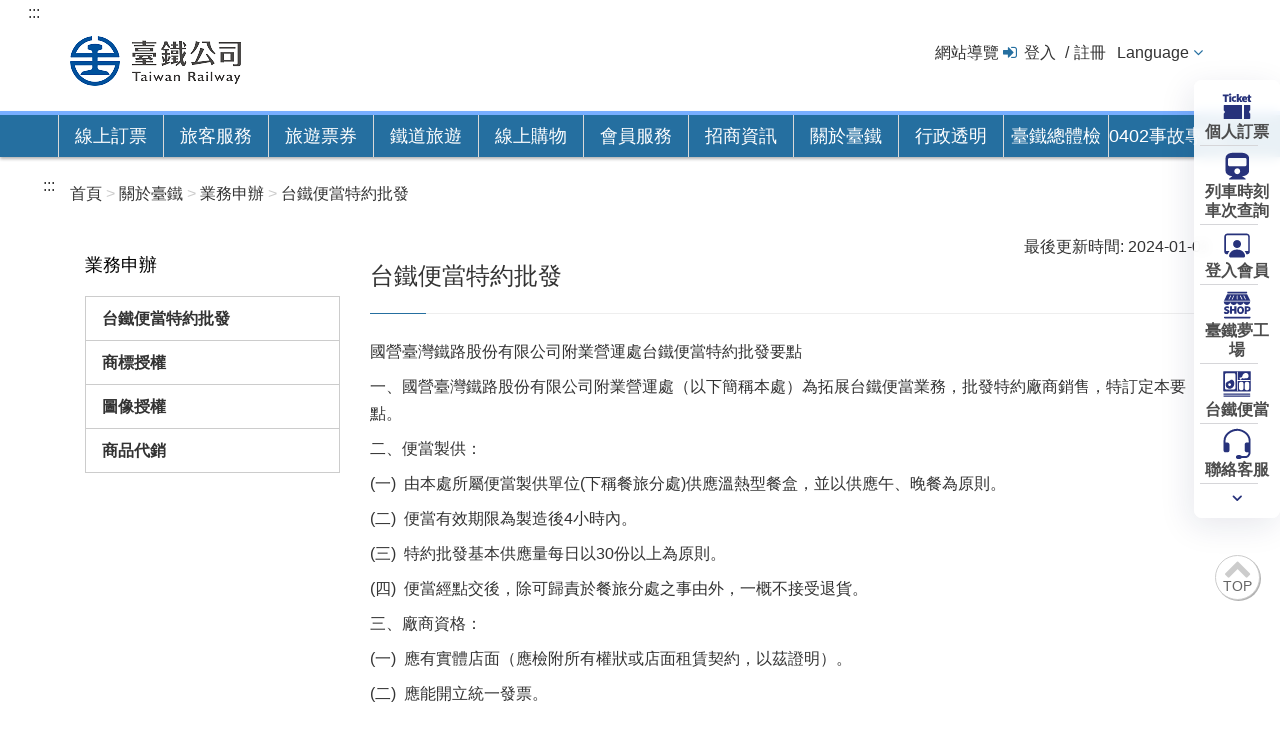

--- FILE ---
content_type: text/html;charset=UTF-8
request_url: https://www.railway.gov.tw/tra-tip-web/adr/about-biz-2
body_size: 19145
content:
<!DOCTYPE html>
<html lang="zh-tw">

<head>
	<meta charset="UTF-8">
	<!-- <link rel="shortcut icon" href="favicon.ico"> -->
	<meta property="og:image" content="/tra-tip-web/static/img/train.jpg">
	<!-- <title>國營臺灣鐵路股份有限公司</title> -->
	<title class="webTitle">國營臺灣鐵路股份有限公司</title>
	
	<!-- <th:block th:with="etag='?version=8.7.20'"> -->
		<link rel="shortcut icon" href="/tra-tip-web/static/img/favicon.ico">
	
		<link rel="stylesheet" href="/tra-tip-web/static/css/bootstrap.min.css?v=114.10.13">
		<link rel="stylesheet" href="/tra-tip-web/static/css/bootstrap-datepicker.css?v=114.10.13">
		<link rel="stylesheet" href="/tra-tip-web/static/css/bootstrap-datepicker.standalone.css?v=114.10.13">
		<link rel="stylesheet" href="/tra-tip-web/static/css/font-awesome.min.css?v=114.10.13">
	
		<link rel="stylesheet" href="/tra-tip-web/static/css/tip_normal.css?v=114.10.13">
		<link rel="stylesheet" href="/tra-tip-web/static/css/tip_default.css?v=114.10.13">
		<!--外語用 <link rel="stylesheet" th:href="|${cdnurl}/static/css/tip_default_en.css"> -->
		<link rel="stylesheet" href="/tra-tip-web/static/css/tip_account.css?v=114.10.13">
		<link rel="stylesheet" href="/tra-tip-web/static/css/adm_default.css?v=114.10.13">
		<link rel="stylesheet" href="/tra-tip-web/static/css/adm_about.css?v=114.10.13">
		<link rel="stylesheet" href="/tra-tip-web/static/css/adm_rent.css?v=114.10.13">
		
		<script src="/tra-tip-web/static/js/jquery.min.js?v=114.10.13"></script>
		

		<script src="/tra-tip-web/static/js/bootstrap.min.js?v=114.10.13"></script>
		<script src="/tra-tip-web/static/js/bootstrap-datepicker.js?v=114.10.13"></script>
		<script src="/tra-tip-web/static/js/locales/bootstrap-datepicker.zh-TW.min.js?v=114.10.13"></script>
		<script src="/tra-tip-web/static/js/tip_default.js?v=114.10.13"></script>
		<!-- <script th:src="|${cdnurl}/js/tip_demo.js"></script> -->
		
		<link rel="stylesheet" href="/tra-tip-web/static/css/tip_english.css?v=114.10.13">
		<link rel="stylesheet" href="/tra-tip-web/static/css/nav-quick.css?v=114.10.13">
		<!-- 額外新增的js檔 -->
		<script src="/tra-tip-web/static/js/tip_class-active.js?v=114.10.13"></script> <!-- 左邊選單變色用 -->
		<script src="/tra-tip-web/static/js/tip_select-change.js?v=114.10.13"></script> <!-- 切換搜尋條件用 -->
		<script src="/tra-tip-web/static/js/nav-quick.js?v=114.10.13"></script>
	
	<!-- metadata tags -->
	
	<meta name="DC.Title" content="Taiwan Railway Corporation WebSite - tw">
	<meta name="DC.Creator" content="國營臺灣鐵路股份有限公司">
	<meta name="DC.Subject" content="Taiwan Railway Corporation WebSite - tw">
	<meta name="DC.Description" content="">
	<meta name="DC.Contributor" content="國營臺灣鐵路股份有限公司">
	<meta name="DC.Type" content="Text">
	<meta name="DC.Format" content="text/html">
	<meta name="DC.Source" content="國營臺灣鐵路股份有限公司">
	<meta name="DC.Language" content="中文">
	<meta name="DC.coverage.t.max" content="">
	<meta name="DC.coverage.t.min" content="">
	<meta name="DC.Publisher" content="國營臺灣鐵路股份有限公司">
	<meta name="DC.Date" content="2008-12-11">
	<meta name="DC.Identifier" content="315180000M">
	<meta name="DC.Rights" content="國營臺灣鐵路股份有限公司">
	<meta name="Category.Theme" content="9Z0">
	<meta name="Category.Cake" content="J4Z">
	<meta name="Category.Service" content="I6Z">
	<meta name="Keywords" content="國營臺灣鐵路股份有限公司,臺灣鐵路公司,台鐵,臺鐵,臺鐵夢工場,臺鐵e訂通,台鐵e訂通,Railway,台鐵 悠遊卡,多卡通,腳踏車 火車,去回票,無障礙,電子票證,App,訂票,時刻表,票價">
	
	<!-- metadata tags end-->
		<script type="text/javascript">
		function showBlockUI() {
			$.blockUI({
				message : '處理中，請稍候...'
			});
		}
		// 關 blockUI
		function unBlockUI() {
			$.unblockUI();
		}
		<!-- /* 修正 safari 上一頁cache停留blockUI()問題 */ -->
		window.onpageshow = function(event) {
		    if (event.persisted) {
		        $.unblockUI();
		    }
		};
		$(function(){
			$('input[data-plugin=datepicker]').keypress(function(){
				$(this).attr('maxlength',10)
				if($(this).val().length == 4||$(this).val().length == 7){
					var rideDateValue = $(this).val();
					$(this).val(rideDateValue.concat('/'))
				}
			})
			
			if($('.breadcrumb').text() != ''){
				var breadText = '';
				var count = 1;
				var breadcrumbLength = $('.breadcrumb li').length
				$('.breadcrumb li').each(function(){
					var aaa = $(this).text().trim()
					if(count == breadcrumbLength){
						breadText += aaa
					}else{
						breadText += aaa +'>'
					}
					count ++;
				})
				$('.webTitle').text("\u570B\u71DF\u81FA\u7063\u9435\u8DEF\u80A1\u4EFD\u6709\u9650\u516C\u53F8"+'_'+breadText)
			} else{
				if($('.main-header').text() != ''){
					$('.webTitle').text("\u570B\u71DF\u81FA\u7063\u9435\u8DEF\u80A1\u4EFD\u6709\u9650\u516C\u53F8"+'_'+$('.main-header').text())
				}else{
					$('.webTitle').text("\u570B\u71DF\u81FA\u7063\u9435\u8DEF\u80A1\u4EFD\u6709\u9650\u516C\u53F8")
				}
			}
			
			$('.pagination').find('span[aria-hidden=true]').first().attr('title','前往第一頁')
			$('.pagination').find('span[aria-hidden=true]').last().attr('title','前往最後一頁')
			$('.pagination').find('span[aria-hidden=true]').eq(1).attr('title','前往上一頁')
			$('.pagination').find('span[aria-hidden=true]').eq(-2).attr('title','前往下一頁')
			
			
			
			
			
		})
		if(!(document.cookie || navigator.cookieEnabled)){
			alert("\u8ACB\u5C07\u700F\u89BD\u5668\u8A2D\u70BA\u555F\u7528 Cookies \u3002 Cookie \u662F\u5132\u5B58\u5728\u60A8\u96FB\u8166\u4E2D\u6709\u52A9\u65BC\u7CFB\u7D71\u904B\u4F5C\u7684\u6A94\u6848\u3002\u5982\u679C\u7121\u6CD5\u6B63\u5E38\u4F7F\u7528\u672C\u7DB2\u7AD9\u76F8\u95DC\u529F\u80FD\uFF0C\u8ACB\u6AA2\u67E5\u60A8\u7684\u700F\u89BD\u5668\u662F\u5426\u5DF2\u8A2D\u70BA\u63A5\u53D7 Cookie\u3002\u5982\u679C\u672A\u8A2D\u5B9A\u63A5\u53D7Cookie\uFF0C\u53EF\u80FD\u5C31\u6C92\u6709\u8FA6\u6CD5\u4FDD\u6301\u6B63\u5E38\u64CD\u4F5C\u3002");
		};
		
		$(function(){
			<!--離開語言切換menu，將該menu收合-->
			var dropdown_menu_length=$('.dropdown-menu li').length;

			
			$(".dropdown-menu").find('a').focusout(function () {
			        var dropdown_menu_index= $(this).parents("li").index();
					if((dropdown_menu_length-1)==dropdown_menu_index){
						$(".dropdown.open").removeClass("dropdown open").addClass("dropdown");				
					}
			});
			
			<!--點top圖回到最上方導盲磚-->
			$(".btntop .icon-fa.chevron-up").click(function () {
				     $('#AU').focus();
					        
			});
			
		})
		
		
		
		
	</script>
	
	<!-- Global site tag (gtag.js) - Google Analytics -->
	<script async src="https://www.googletagmanager.com/gtag/js?id=UA-136244739-1"></script>
</head>

<body class="demo-include">

	<!--頂端功能(在tip_demo.js載入_tmp_header.html的內容)-->
    <div class="header">
		<a href="#content" id="gotocenter" title="跳到主要內容" class="sr-only sr-only-focusable">跳到主要內容</a>
		<div class="container">
			<!--快速鍵-->
			<a href="#U" id="AU" name="U" title="上方功能區塊" accesskey="U">:::</a>
			<!--logo 區-->
			<div class="logo col-xs-6">
				<h1>
					<a href="/tra-tip-web/tip" title="國營臺灣鐵路股份有限公司">
						<img src="/tra-tip-web/static/images/TRC_logo_1.png" alt="國營臺灣鐵路股份有限公司LOGO">
					</a>
				</h1>
			</div>
			<!-- 右側選單 -->
			<div class="navtop col-xs-6">
				<li>
					<a href="/tra-tip-web/tip/tip00F/tipF15/view" title="網站導覽">網站導覽</a>
				</li>
				<li class="login">
					<a href="/tra-tip-web/tip/tip008/tip811/memberLogin" title="登入" alt="登入">登入</a>
					<a href="/tra-tip-web/tip/tip008/tip821/createPerson" title="註冊" alt="註冊">註冊</a>
					
				</li>
				

				<!--語言切換 尚未上線 先註解-->
				<li class="language-selector">
					<div class="dropdown">
						<a id="dLabe1" class="langon" href="/tra-tip-web/tip?lang=ZH_TW" data-toggle="dropdown" role="button" title="Language">Language</a>
						<ul class="dropdown-menu" aria-labelledby="dLabe1">
							
							<li>
								<a href="https://www.railway.gov.tw/tra-tip-web/tip?lang=ZH_TW" title="繁體中文">繁體中文</a>
							</li>
							
							
								
								<li>
									<a href="https://tip.railway.gov.tw/tra-tip-web/tip?lang=EN_US" title="English">English</a>
								</li>
								<li>
									<a href="https://tip.railway.gov.tw/tra-tip-web/tip?lang=JA_JP" title="日本語">日本語</a>
								</li>
								<li>
									<a href="https://tip.railway.gov.tw/tra-tip-web/tip?lang=KO_KA" title="한국어">한국어</a>
								</li>
							
						</ul>
					</div>
				</li>
				<!--語言切換 end-->
               <!-- 註解關閉 113/11/23
               	<li>
					<img th:src="@{/static/images/TRA_logo_2.png}" alt="國營臺灣鐵路股份有限公司LOGO">
				</li>
				 -->
			</div>

			<!-- 						<input type="hidden" th:name="${_csrf.parameterName}" th:value="${_csrf.token}" /> -->
		</div>
	
		<div class="container">
			<noscript>
				您的瀏覽器不支援JavaScript功能，若部份網頁功能無法正常使用時，請開啟瀏覽器JavaScript狀態<br>友善列印 :<br>請利用鍵盤按住Ctrl + P開啟列印功能<br>字級設定 :<br>IE6請利用鍵盤按住ALT鍵 + V → X → (G)最大(L)較大(M)中(S)較小(A)小，來選擇適合您的文字大小,<br>而IE7或Firefox瀏覽器則可利用鍵盤 Ctrl + (+)放大 (-)縮小來改變字型大小。
			</noscript>
		</div>
		<script>
		    var holidayName = null;
	        var holidayMsg = null;
		</script>
<!-- 		109/08/04 block
      <script type="text/javascript">				   
			$(document).ready(function(){
				$('#tabHoliday').click(function(){
			var jc = $.dialog({
	   		    title: '',
	   		    lazyOpen : false,
	   		 	animation:'scale',
	   		 	columnClass:'large',
	   		 	scrollToPreviousElement:false,
	   		    content: 
	   		    	'<div class="main-tab-box tab-content">'+
	                '<div class="article">'+
	                    '<h2 class="linetitle"><strong>'+ holidayName + '注意事項</strong></h2>'+
	                    '<div class="indent">'+
	                        '<ol class="decimal">'+
	                          '<span class="red">'+ holidayName +'</span>網頁可預訂開放預售期間內之各級對號列車乘車票。'+
	                        '</ol>'+	
	                    '</div>'+
	                '</div>'+
	                '<div class="btn-gogroup">'+
	                	'<a href="/tra-tip-web/tip/tip001/tip122/query" class="btn btn-basic btn-lg" title="確認">繼續訂票</a>'+
	                '</div>'	   		    
	   		})});
			});
			</script>
 -->
	</div>

    <!--主選單(在tip_demo.js載入_tmp_menu.html的內容)-->
    <div class="menu">
		<div class="container">
			<ul class="parent">
<!--=====是否開啟三倍券功能 Start=====-->
				<li>
<!--=====是否開啟三倍券功能 End=====-->	
					<a href="" title="線上訂票">線上訂票</a>
					<div class="sub">
						
							<ul class="container sub-area menusub-1">
								<li>
									<div class="menutitle">一般票券</div>
									<ul class="menu-item">
										<li class="book-ticket">
											<div>自強/莒光/普悠瑪 等列車 單/多行程 訂票</div>
											<div class="book-ticket-btn">
												<a href="/tra-tip-web/tip/tip001/tip121/query" class="btn btn-line btn-lg booking-user" title="個人訂票">個人訂票</a>
 												
												<a href="/tra-tip-web/tip/tip002/tip210/query" class="btn btn-line btn-lg booking-users" title="團體訂票">團體訂票</a>
											</div>
										</li>
									</ul>
									<ul class="menu-item column2">
										<li class="sublist">
											<a href="/tra-tip-web/tip/tip001/tip112/gobytime" title="列車時刻/車次查詢">列車時刻/車次查詢</a>
										</li>
										<li class="sublist">
											<a href="/tra-tip-web/tip/tip001/tip115/query" title="個人訂票紀錄查詢/修改訂票/網路付款">個人訂票紀錄查詢/修改訂票/網路付款</a>
										</li>
										
										<li class="sublist">
											<a href="/tra-tip-web/tip/tip001/tip119/queryTime" title="剩餘座位查詢">剩餘座位查詢</a>
										</li>
										<li class="sublist">
											<a href="/tra-tip-web/tip/tip00C/tipC21/view?proCode=8ae4cac3756b7b4101757271e5f71703&amp;subCode=8ae4cac3756b7b41017572737d1a1704" title="車票類型與價格">車票類型與價格</a>
										</li>
										<li class="sublist">
											<a href="/tra-tip-web/tip/tip002/tip212/gobytime" title="團體訂票剩餘座位查詢">團體訂票剩餘座位查詢</a>
										</li>								
										

										<li>
											<a href="/tra-tip-web/tip/tip00C/tipC21/view?proCode=8ae4cac3889508e701889af6ea7904e7&amp;subCode=8ae4cac3889508e701889af83c8404e8" title="&lt;span class=&quot; menutitle&quot; style=&quot;font-weight : bold&quot;&gt;行政院通勤月票&lt;/span&gt;">
												<span class=" menutitle" style="font-weight : bold">行政院通勤月票</span>
											</a>
										</li>
										<li class="sublist" style="visibility: hidden">
											<a href="" title="車票類型與價格">要多長兩列撐開才不會破版</a>
										</li>
									</ul>
								</li>
							</ul>
						

					</div>
				</li>
				<!--====線上購物區塊(For三倍券) Start=== -->
				
				<!--====線上購物區塊(For三倍券) End=== -->
				
				<li>
					<a href="" title="旅客服務">旅客服務</a>
					<div class="sub">
						<ul class="container sub-area menusub-3">
							<li>
								<a  href="/tra-tip-web/tip/tip00C/tipC21/view?proCode=8ae4cac3889508e701889af6ea7904e7&amp;subCode=8ae4cac3889508e701889af83c8404e8" 
									title="&lt;span class=&quot; menutitle&quot; style=&quot;font-weight : bold&quot;&gt;行政院通勤月票&lt;/span&gt;">
									<span class=" menutitle" style="font-weight : bold">行政院通勤月票</span>
								</a>
								
								<!-- 業務資訊 -->
								<div class="menutitle">
									<a href="/tra-tip-web/tip/tip00C/tipC21/view" 
										title="&lt;span&gt;業務資訊&lt;/span&gt;">
										<span>業務資訊</span>
									</a>
								</div>
								<div class="menutitle">票價與訂票流程</div>
								<ul class="menu-item">
									<li class="sublist">
										<a href="/tra-tip-web/tip/tip00C/tipC21/view?proCode=8ae4cac3756b7b4101757271e5f71703&amp;subCode=8ae4cac3756b7b41017572737d1a1704" title="車票類型與價格">車票類型與價格</a>
									</li>
									<li class="sublist">
										<a href="/tra-tip-web/tip/tip00C/tipC21/view?proCode=8ae4cac3756b7b41017572e5974c178b&amp;subCode=8ae4cac3756b7b41017573dba4e4186f"  title="購票/取票說明">購票/取票說明</a>
									</li>
									<li class="sublist">
										<a href="/tra-tip-web/tip/tip00C/tipC21/view?proCode=8ae4cac3756b7b41017572e5eed1178c&amp;subCode=8ae4cac3756b7b41017573df6b0918c7"  title="退/換票">退/換票</a>
									</li>
									<li class="sublist">
										<a href="/tra-tip-web/tip/tip00C/tipC21/view?proCode=8ae4cac3756b7b41017572e76e08178d&amp;subCode=8ae4cac290f06c930190f390e6930537" target="_blank" title="電子票證乘車">電子票證乘車</a>
					           		</li>
									<li class="sublist">
										<a href="/tra-tip-web/tip/tip00C/tipC21/view?proCode=8ae4cac3756b7b41017572e79f36178e&amp;subCode=8ae4cac3756b7b41017573e0cbaa18e2"  title="信用卡付款">信用卡付款</a>
									</li>
									<li class="sublist">
										<a href="/tra-tip-web/tip/tip00C/tipC21/view?proCode=8ae4cac3756b7b41017572e7c4fc178f&amp;subCode=8ae4cac3756b7b41017573e22d9418eb"  title="網路訂票預訂台鐵便當公告">網路訂票預訂台鐵便當公告</a>
									</li>
									<li class="sublist">
										<a href="/tra-tip-web/tip/tip001/tip114/query" title="票價試算">票價試算</a>
									</li>
									
									<li class="sublist">
										<a href="/tra-tip-web/tip/tip00C/tipC21/view?proCode=8ae4cac37f51350a017f53c464e400c4&amp;subCode=8ae4cac37f51350a017f53c5c60000c5" title="騰雲座艙">騰雲座艙</a>
									</li>
									<li class="sublist">
										<a href="/tra-tip-web/tip/tip00C/tipC21/view?proCode=8ae4cac388f3efbd0188f764d94406ff&amp;subCode=8ae4cac388f3efbd0188f76624910700" target="_blank" title="社福卡點數乘車">社福卡點數乘車</a>
					           		</li>
								</ul>
							</li>
							<li>
								<div class="menutitle">列車時刻與轉乘</div>
								<ul class="menu-item">
									<li class="sublist">
										<a href="/tra-tip-web/tip/tip001/tip112/gobytime" title="列車時刻/車次查詢">列車時刻/車次查詢</a>
									</li>
									
									
									
									<li class="sublist">
										<a href="/tra-tip-web/tip/tip001/tip117/queryTraTransferThsr" title="臺鐵高鐵轉乘查詢">臺鐵高鐵轉乘查詢</a>
									</li>
									<li class="sublist">
										<a href="/tra-tip-web/tip/tip007/tip711/blockList" title="路線運行狀態">路線運行狀態</a>
									</li>
									<li class="sublist">
										<a href="/tra-tip-web/tip/tip00H/tipH41/goTH41" title="車站與周邊資訊">車站與周邊資訊</a>
									</li>

																		
									<li class="sublist">
										<a href="/tra-tip-web/tip/tip00C/tipC21/view?proCode=8ae4cac3756b7b41017572e9077f1790&amp;subCode=8ae4cac3756b7b41017573e352ae18f8" title="時刻表下載">時刻表下載</a>
									</li>
									<li class="sublist">
										<a href="/tra-tip-web/tip/tip00C/tipC21/view?proCode=8ae4cac3756b7b41017573e4597d1901&amp;subCode=8ae4cac3756b7b41017573e5fc20190b" title="停車場收費標準">停車場收費標準</a>
									</li>
								</ul>
							</li>
							<li>
								<div class="menutitle">兩鐵服務</div>
								<ul class="menu-item">
									<li class="sublist">
										<a href="/tra-tip-web/tip/tip00D/tipD11/view11" title="兩鐵列車資訊">兩鐵列車資訊</a>
									</li>
									<li class="sublist">
										<a href="/tra-tip-web/tip/tip00D/tipD11/goEmptySeat" title="自行車額度查詢">自行車額度查詢</a>
									</li>
									<li class="sublist">
										<a href="/tra-tip-web/tip/tip001/tip113/gobybiketime" title="兩鐵列車時刻/車次查詢">兩鐵列車時刻/車次查詢</a>
									</li>
									<li class="sublist">
										<a href="/tra-tip-web/tip/tip00C/tipC21/bikeView" title="兩鐵旅遊路線資訊">兩鐵旅遊路線資訊</a>
									</li>
								</ul>
								
							</li>
							<li>
								<div class="menutitle">行李/包裹託運</div>
								<ul class="menu-item">
									<li class="sublist">
										<a href="/tra-tip-web/tip/tip00C/tipC21/view?proCode=8ae4cac3756b7b41017572e9d09b1792&amp;subCode=8ae4cac3756b7b41017573e982c21948"  title="託運規範">託運規範</a>
									</li>
									<li class="sublist">
										<a href="/tra-tip-web/tip/tip00C/tipC21/view?proCode=8ae4cac3756b7b41017572ea7d111793&amp;subCode=8ae4cac3756b7b41017573e876a11928" title="運費說明">運費說明</a>
									</li>
									<li class="sublist">
										<a href="https://www.railway.gov.tw/tra-tip-web/tip/tip00C/tipC21/view?proCode=8ae4cac3756b7b41017572eab1711794&amp;subCode=8ae4cac3756b7b41017573e752e6191d&amp;lang=zh_TW" title="自動存物箱寄存服務">自動存物箱寄存服務</a>
									</li>
									<li class="sublist">
										<a href="https://www.railway.gov.tw/tra-tip-web/tip/tip00C/tipC21/view?proCode=8ae4cac3756b7b41017572e9d09b1792&amp;subCode=8ae4cac384c4c5110184ccceafe80aaa" target="_blank" title="行李/包裹/貨運契約">行李/包裹/貨運契約</a>
					           		</li>
								</ul>
								
								
									<div class="menutitle" >禮賓候車室</div>
									<ul class="menu-item">
										<li class="sublist">
											<a href="/tra-tip-web/tip/tip00J/tipJ11/view" title="禮賓候車室簡介">禮賓候車室簡介</a>
										</li>
										<li class="sublist">
											<a href="/tra-tip-web/tip/tip00J/tipJ11/desc" title="禮賓候車室使用說明">禮賓候車室使用說明</a>
										</li>
										<li class="sublist">
											<a href="/tra-tip-web/tip/tip00J/tipJ41/query" title="兌換禮賓候車室電子券">兌換禮賓候車室電子券</a>
										</li>
									</ul>		
									
							</li>

							
								<li>
									<div class="menutitle2">
										<a class="icon-fa angle-right" href="/tra-tip-web/tip/tip009/tip911/newsList" title="最新消息">最新消息</a>
									</div>
									<div class="menutitle2">
										<a class="icon-fa angle-right" href="/tra-tip-web/tip/tip00E/tipE11/goTE11" title="遺失物公告">遺失物公告</a>
									</div>
									<div class="menutitle2">
										<a class="icon-fa angle-right" href="/tra-tip-web/tip/tip008/tip847/query" title="常見問題">常見問題</a>
									</div>
									<div class="menutitle2">
										<a class="icon-fa angle-right" href="/tra-tip-web/tip/callCenter" title="聯絡客服">聯絡客服</a>
									</div>
									<div class="menutitle2">
										<a class="icon-fa angle-right" href="/tra-tip-web/tip/tip00C/tipC21/view?proCode=8ae4cac3756b7b41017572eb3f941795&amp;subCode=8ae4cac3756b7b41017573ea6f5d195a" title="旅客運送契約">旅客運送契約</a>
									</div>
									
									<!-- 									<div class="menutitle"> -->
									<!-- 										<a class="icon-fa angle-right" th:href="@{/tip/tip00C/tipC18/view00}" th:title="#{tip.menu.title.passengerRegulation}" th:text="#{tip.breadcrumb.passengerContract}">乘車規範</a> -->
									<!-- 									</div> -->
									<div class="menutitle2">
										<a class="icon-fa angle-right" href="/tra-tip-web/tip/tip00C/tipC21/view?proCode=8ae4cac38c017e9f018c243c41f93326&amp;subCode=8ae4cac38c017e9f018c243cd8673327"  title="無障礙空間說明">無障礙空間說明</a>
									</div>
									<div class="menutitle2">
										<a class="icon-fa angle-right" href="/tra-tip-web/tip/tip00C/tipC20/view70" title="中英詞彙對照表">中英詞彙對照表</a>
									</div>
									<div class="menutitle2">
										<a class="icon-fa angle-right" href="/tra-tip-web/adr/customized_info?I=BOdk82vOPKw4nr9W8kfiZqgN%2Bif9LX%2B2JNc1p3BG4HGpGf0rzDC8bMRG3GqlEN4q5Sm8csVG1EI%3D" title="平交道安全資訊專區>">平交道安全資訊專區</a>
									</div>
									
								</li>
							


						</ul>
					</div>
				</li>
				<li>
					<a href="">旅遊票券</a>
					<div class="sub">
						<ul class="container sub-area menusub-1">
							<li>
								<div class="menutitle">旅遊票券</div>
								<ul class="menu-item column3">
									<li class="sublist">
										<a href="/tra-tip-web/tip/tip003/tip311/view10" title="TR-PASS">TR-PASS</a>
										<div class="subtitle" title="旅客環臺一日/多日券">旅客環臺一日/多日券</div>
									</li>
<!-- 									<li class="sublist">
										<a th:href="@{/tip/tip00D/tipD11/view11}" th:title="#{tip.tip120.tablist.bicycle}" th:text="#{tip.tip120.tablist.bicycle}">兩鐵列車</a>
										<div class="subtitle" title="旅客與腳踏車共同搭乘">旅客與腳踏車共同搭乘</div>
									</li> 
									-->
									<li class="sublist">
										<a href="/tra-tip-web/tip/tip00H/tipH11/query" title="單日郵輪式列車行程">單日郵輪式列車行程</a>
										<div class="subtitle" title="一輛會等人的列車">一輛會等人的列車</div>
									</li>
									<li class="sublist">
										<a href="/tra-tip-web/tip/tip003/tip313/view10" title="一日周遊券">周遊券/悠遊券</a>
										<div class="subtitle">平溪、內灣、集集列車</div>
									</li>
									<li class="sublist">
										<a href="/tra-tip-web/tip/tip003/tip312/view10" title="交通聯票">交通聯票</a>
										<div class="subtitle" title="搭配其他大眾運輸">搭配其他大眾運輸</div>
									</li>
									<li class="sublist">
										<a href="/tra-tip-web/tip/tip003/tip314/view" title="Joint-Pass雙鐵周遊券">Joint-Pass雙鐵周遊券</a>
										<div class="subtitle" title="專屬外國國籍旅客搭乘優惠">專屬外國國籍旅客搭乘優惠</div>
									</li>
									<li class="sublist">
										<a href="https://afrch.forest.gov.tw/" title="阿里山林業鐵路介紹(另開新視窗)" target="_blank">阿里山林業鐵路介紹</a>
										<div class="subtitle" title="代售阿里山林業鐵路票券">
											<span class="red">臺鐵代售阿里山林業鐵路票券至108年9月30日止</span>
										</div>
									</li>
									
								   
										<li class="sublist">
											<a href="/tra-tip-web/static/TRA_Sightseeing/index.html?v=114.10.13" title="國際鐵道觀光交流(另開新視窗)" target="_blank">國際鐵道觀光交流</a>
											<div class="subtitle" title="國際鐵道觀光交流">國際鐵道觀光交流</div>
										</li>
										

								</ul>
							</li>
						</ul>
					</div>
				</li>
				<li>
					<a href="/tra-tip-web/tip/tip00H/tipH21/goTH21" title="鐵道旅遊">鐵道旅遊</a>
					<div class="sub">
						<ul class="container sub-area menusub-2">
							
								<li>
									<div class="menutitle">
										<a class="icon-fa angle-right" href="/tra-tip-web/tip/tip00H/tipH21/query?ratraClass=8a8183195ca5257a015ca527a8930000&amp;ratraSecondClass=0" title="主題旅遊">主題旅遊</a>
									</div>
									<ul class="menu-item">
										
											<li class="sublist">
												<a href="/tra-tip-web/tip/tip00H/tipH21/query?ratraClass=8a8183195ca5257a015ca527a8930000&amp;ratraSecondClass=8ae4cac25f9448c7015f999dbbbc002b" title="知識之旅">知識之旅</a>
											</li>
											
											
										
											<li class="sublist">
												<a href="/tra-tip-web/tip/tip00H/tipH21/query?ratraClass=8a8183195ca5257a015ca527a8930000&amp;ratraSecondClass=2c948a825ce2f2c3015ce3d2400d0014" title="在地之旅">在地之旅</a>
											</li>
											
											
										
											<li class="sublist">
												<a href="/tra-tip-web/tip/tip00H/tipH21/query?ratraClass=8a8183195ca5257a015ca527a8930000&amp;ratraSecondClass=2c948a825ce2f2c3015ce3d1f4950013" title="支線之旅">支線之旅</a>
											</li>
											
											
										
											
											
											<button
												type="button" class="btn btn-line btn-more" title="更多" name="getMore" onclick="location.href=&#39;/tra-tip-web/tip/tip00H/tipH21/query?ratraClass=8a8183195ca5257a015ca527a8930000&amp;ratraSecondClass=0&#39;">更多...</button>
										
									</ul>
									
								</li>
							
							<li>
								<div class="menutitle">
									<a class="icon-fa angle-right" href="javascript:void(0)">推薦旅遊</a>
								</div>
								<ul class="menu-item">
									<li class="sublist">
										<a href="/tra-tip-web/static/TRA_Sightseeing/index.html?v=114.10.13" title="國際鐵道觀光交流(另開新視窗)" target="_blank">國際鐵道觀光交流</a>
									</li>
									<li class="sublist">
										<a href="/tra-tip-web/tip/tip00C/tipC21/view?proCode=8ae4cac28c3afdba018c3e7151420940&amp;subCode=8ae4cac28c3afdba018c3e74ad310945&amp;lang=zh_TW" title="仲夏寶島號">仲夏寶島號</a>
									</li>
									<li class="sublist">
										<a href="/tra-tip-web/tip/tip00H/tipH11/query" title="單日郵輪式列車行程">單日郵輪式列車行程</a>
									</li>
									
								</ul>
							</li>
							<li>
								<div class="menutitle">
									<a class="icon-fa angle-right" href="/tra-tip-web/tip/tip00N/tipN01/journey/index" title="觀光列車">觀光列車</a>
								</div>
								<ul class="menu-item">
									
										<li class="sublist">
											<a href="/tra-tip-web/tip/tip00N/tipN01/sun/index?lang=zh_TW" title="鳴日號 / 鳴日廚房">鳴日號 / 鳴日廚房</a>
										</li>
										
									
										<li class="sublist">
											<a href="/tra-tip-web/tip/tip00N/tipN01/blue/index?lang=zh_TW" title="藍皮解憂號">藍皮解憂號</a>
										</li>
										
									
										<li class="sublist">
											<a href="/tra-tip-web/tip/tip00N/tipN01/around/index?lang=zh_TW" title="環島之星">環島之星</a>
										</li>
										
									
										
										<li class="sublist">
											<a href="/tra-tip-web/tip/tip00N/tipN01/public/index/005?lang=zh_TW" title="海風號">海風號</a>
										</li>
									
										
										<li class="sublist">
											<a href="/tra-tip-web/tip/tip00N/tipN01/public/index/006?lang=zh_TW" title="山嵐號">山嵐號</a>
										</li>
									
								</ul>
							</li>
							
						</ul>
					</div>
				</li>
				
				<!--====線上購物區塊(正常) Start=== -->
				
				
					
		<li>
			<!--=====是否開啟三倍券功能 Start=====-->
			
			
				<a href="" title="線上購物">線上購物</a>
			
			<!--=====是否開啟三倍券功能 End=====-->				
			<div class="sub">
				<ul class="container sub-area menusub-4">
				<!--=====是否開啟三倍券功能 =====-->
					<li>
						<div class="menutitle">
							<a class="icon-fa angle-right" href="/tra-tip-web/tip/tip005/tip511/shop" title="臺鐵夢工場">臺鐵夢工場</a>
						</div>
						<ul class="menu-item">
							<li class="sublist">
								<a title="視聽圖書" href="/tra-tip-web/tip/tip005/tip511/query?goodsTypeCode=GOODTYPE01">視聽圖書</a>
							</li>
							<li class="sublist">
								<a title="趣味生活" href="/tra-tip-web/tip/tip005/tip511/query?goodsTypeCode=GOODTYPE02">趣味生活</a>
							</li>
							<li class="sublist">
								<a title="服飾配件" href="/tra-tip-web/tip/tip005/tip511/query?goodsTypeCode=GOODTYPE03">服飾配件</a>
							</li>
							<li class="sublist">
								<a title="火車模型" href="/tra-tip-web/tip/tip005/tip511/query?goodsTypeCode=GOODTYPE04">火車模型</a>
							</li>
							<li class="sublist">
								<a title="主題與人物" href="/tra-tip-web/tip/tip005/tip511/query?goodsTypeCode=GOODTYPE05">主題與人物</a>
							</li>
							<li class="sublist">
								<a title="酒類商品" href="/tra-tip-web/tip/tip005/tip511/query?goodsTypeCode=GOODTYPE06">酒類商品</a>
							</li>
							<li class="sublist">
								<a title="組合促銷" href="/tra-tip-web/tip/tip005/tip511/luckyBag">組合促銷</a>
							</li>
						</ul>
						<ul class="menu-item">
							<li class="sublist">
								<a href="/tra-tip-web/tip/tip009/tip911/newsList" title="最新消息">最新消息</a>
							</li>
							<li class="sublist">
								<a href="/tra-tip-web/tip/tip005/tip511/stores" title="門市據點">門市據點</a>
							</li>
							<li class="sublist">
								<a href="/tra-tip-web/tip/tip005/tip511/about" title="品牌故事">品牌故事</a>
							</li>
							<li class="sublist">
								<a href="/tra-tip-web/tip/tip008/tip847/query" title="常見問題">常見問題</a>
							</li>
							<li class="sublist unvisible">
								<a href="" title="訂單查詢">訂單查詢</a>
							</li>
						</ul>
						
					</li>
					<li>
						<div class="menutitle">
							<a class="icon-fa angle-right" href="/tra-tip-web/tip/tip004/tip421/entry" title="台鐵便當">台鐵便當</a>
						</div>
						<ul class="menu-item">
							<li class="sublist">
								<a href="/tra-tip-web/tip/tip004/tip421/entry" title="便當菜色">便當菜色</a>
							</li>
							<li class="sublist">
								<a href="/tra-tip-web/tip/tip004/tip421/delivery" title="便當外送資訊">便當外送資訊</a>
							</li>
							<li class="sublist">
								<a href="https://www.railway.gov.tw/tra-tip-web/tip/tip00C/tipC21/view?proCode=8ae4cac28dcd1a37018dd5ba39e90bbe&amp;subCode=8ae4cac28dcd1a37018dd5bb8bba0bbf&amp;lang=zh_TW" target="_blank" title="循環餐盒">循環餐盒</a>
			           		</li>
						</ul>
						<ul class="menu-item">
							<li class="sublist">
								<a href="/tra-tip-web/tip/tip008/tip847/query" title="常見問題">常見問題</a>
							</li>
							<li class="sublist">
								<a href="/tra-tip-web/tip/tip004/tip431/orderView" title="訂單查詢">訂單查詢</a>
							</li>
						</ul>
					</li>
				</ul>
			</div>
		</li>
	
				
				<!--====線上購物區塊(正常) End=== -->
				
				<li>
					<a href="" title="會員服務">會員服務</a>
					<div class="sub">
						<div class="container sub-area">
							<!--未登入時-->
							<div class="sub-account">
								<div class="menutitle">為什麼要加入會員</div>
								<p>加入臺鐵會員可以享有專屬服務，包含「會員點數」、「會員訂位媒合」、「分級優惠」等服務。出外旅遊少不了搭乘臺鐵列車的你，趕快加入會員吧！</p>
								<div class="btn-fullgroup2">
									<a href="/tra-tip-web/tip/tip008/tip821/createPerson" class="btn btn-basic btn-lg" title="加入會員">加入會員</a>
									<a href="/tra-tip-web/tip/tip008/tip811/memberLogin" class="btn btn-line btn-lg" title="會員登入">會員登入</a>
								</div>
								<ul class="menu-item">
									<li class="sublist" style="margin-bottom: 10px; margin-top: 10px;">
										<a href="/tra-tip-web/tip/file/6b9b1f61-00c7-4b86-9e06-4649c36d6997"  target="_blank" title="會員服務規約(另開新視窗)">
											會員服務規約
											<i class="fa fa-file-pdf-o" aria-hidden="true"></i>
											PDF
										</a>
									</li>
									<li class="sublist" style="margin-bottom: 10px; margin-top: 10px;">
										<a href="/tra-tip-web/tip/file/946a8e29-7c6f-4b35-af08-2f0c7c17141b"  target="_blank" title="會員等級說明表(另開新視窗)">
											會員等級說明表
											<i class="fa fa-file-pdf-o" aria-hidden="true"></i>
											PDF
										</a>
									</li>
									<li class="sublist" style="margin-bottom: 10px; margin-top: 10px;">
										<a href="/tra-tip-web/tip/file/f18391de-504c-432c-b059-981a85a88b0a"  target="_blank" title="會員服務常見問答(另開新視窗)">
											會員服務常見問答
											<i class="fa fa-file-pdf-o" aria-hidden="true"></i>
											PDF
										</a>
									</li>
									<li class="sublist" style="margin-bottom: 10px; margin-top: 10px;">
										<a href="/tra-tip-web/tip/file/878f9690-1c71-4508-af07-76e41337ed00"  target="_blank" title="會員點數累積及使用辦法(另開新視窗)">
											會員點數累積及使用辦法
											<i class="fa fa-file-pdf-o" aria-hidden="true"></i>
											PDF
										</a>
									</li>
								</ul>
							</div>
						</div>
						<!--已登入-->
						
					</div>
				</li>
				<li>
					<a href="" title="招商資訊">招商資訊</a>
					<div class="sub">

						<ul class="container sub-area menusub-4">
							<li>
								<div class="menutitle">
									<a class="icon-fa angle-right" href="/tra-tip-web/adr/rent-place-1" title="招商出租">招商出租</a>
								</div>
								<ul class="menu-item">
									<li class="sublist">
										<a href="/tra-tip-web/adr/rent-tender-1" title="招商公告">招商公告</a>
									</li>
									<li class="sublist">
										<a href="/tra-tip-web/adr/rent-tender-2" title="已出租情形">已出租情形</a>
									</li>
									<li class="sublist">
										<a href="/tra-tip-web/adr/rent-ad" title="廣告出租">廣告出租</a>
									</li>
									<li class="sublist">
										<a href="/tra-tip-web/adr/rent-place-3" title="拍攝場地設備出租">拍攝場地設備出租</a>
									</li>
									<li class="sublist">
										<a href="/tra-tip-web/adr/rent-place-4" title="場地短期出租">場地短期出租</a>
									</li>
								</ul>
								<ul class="menu-item">
									<li class="sublist">
										<a href="/tra-tip-web/adr/rent-place-1" title="臺鐵大樓會議室出租">臺鐵大樓會議室出租</a>
									</li>

									<li class="sublist">
										<a href="/tra-tip-web/adr/rent-place-2" title="辦公室出租">辦公室出租</a>
									</li>

									<li class="sublist">
										<a href="/tra-tip-web/adr/rent-equipment" title="其他場地出租">其他場地出租</a>
									</li>

									<li class="sublist">
										<a href="/tra-tip-web/adr/rent-place-5" title="臺北車站多功能展演區短期出租說明">臺北車站多功能展演區短期出租說明</a>
									</li>
								</ul>
							<li>
								<div class="menutitle">
									<a class="icon-fa angle-right" href="/tra-tip-web/adr/rent-tender" title="招標公告">招標公告</a>
								</div>
								<ul class="menu-item">
									<li class="sublist">
										<a href="/tra-tip-web/adr/rent-tender" title="招標公告">招標公告</a>
									</li>
									<li class="sublist">
										<a href="/tra-tip-web/adr/rent-tender?isAwaitOfBid=1" title="決標公告">決標公告</a>
									</li>

								</ul>
							</li>
							<li>
								<div class="menutitle">
									<a class="icon-fa angle-right" href="https://service.railway.gov.tw/RepairPlatform/Repair" target="_blank" title="維修備品國產化">維修備品國產化</a>
								</div>
							</li>
						</ul>
					</div>
				</li>
				<li>
					<a href="" title="關於臺鐵">關於臺鐵</a>
					<div class="sub">
						<ul class="container sub-area menusub-7">
							<li>
								<div class="menutitle">認識臺鐵</div>
								<ul class="menu-item">
									<li class="sublist">
										<a href="/tra-tip-web/adr/AdrI190/AdrI190/view?grandParentTitle=1&amp;parentTitle=3" title="公司願景及目標">公司願景及目標</a>
									</li>
									<li class="sublist">
										<a href="/tra-tip-web/adr/AdrI190/AdrI190/view?grandParentTitle=2&amp;parentTitle=11" title="經營團隊">經營團隊</a>
									</li>
									<li class="sublist">
										<a href="/tra-tip-web/adr/AdrI190/AdrI190/view?grandParentTitle=9&amp;parentTitle=10" title="臺鐵公司報告書">臺鐵公司報告書</a>
									</li>
									<li class="sublist">
										<a href="/tra-tip-web/adr/AdrI190/AdrI190/view?grandParentTitle=13&amp;parentTitle=14" title="旅客運輸服務碳足跡">旅客運輸服務碳足跡</a>
									</li>
									<li class="sublist">
										<a href="/tra-tip-web/adr/about-timeline" title="臺鐵大事紀">臺鐵大事紀</a>
									</li>
<!--									<li class="sublist">-->
<!--										<a th:href="@{/adr/about-vision}" title="公司簡介">公司簡介</a>-->
<!--									</li>-->
<!--									<li class="sublist">-->
<!--										<a th:href="@{/adr/about-director}" title="經營團隊">經營團隊</a>-->
<!--									</li>-->
<!--									<li class="sublist">-->
<!--										<a th:href="@{/adr/about-timeline}" title="臺鐵大事紀">公司大事紀</a>-->
<!--									</li>-->
<!--									<li class="sublist">-->
<!--										<a th:href="@{/adr/about-1-5}" title="臺灣鐵路路線建造史">臺灣鐵路路線建造史</a>-->
<!--									</li>-->
<!--									<li class="sublist">-->
<!--										<a th:href="@{/adr/about-1-8}" title="靚道專區">靚道專區</a>-->
<!--									</li>-->
								</ul>
								<a href="/tra-tip-web/adr/about-timeline" class="btn btn-line btn-more" title="更多">更多...</a>
							</li>
							<li>
								<div class="menutitle">政令宣導</div>
								<ul class="menu-item">
									<li class="sublist">
										<a href="/tra-tip-web/adr/about-policy" title="重大政策">重大政策</a>
									</li>
									<li class="sublist">
										<a href="/tra-tip-web/adr/about-publication" title="臺鐵政府出版品">臺鐵政府出版品</a>
									</li>
									<li class="sublist">
										<a href="/tra-tip-web/adr/about-labor-safety" title="職安專區">職安專區</a>
									</li>
									<li class="sublist">
										<a href="/tra-tip-web/adr/about-ac" title="廉政專區">廉政專區</a>
									</li>
									<li class="sublist">
										<a href="/tra-tip-web/adr/customized_info?I=BOdk8WvOPKw4nr9W8kfiZqgN%2Bif9LX%2B2JNc1p3BG0E%2BqPeIq5Su%2BV%2BZL%2BE6rN%2BYrzSy%2FWsNG6UqoLtk%3D" title="前瞻計畫行政透明專區">前瞻計畫行政透明專區</a>
									</li>
								</ul>
								<a href="/tra-tip-web/adr/about-policy" class="btn btn-line btn-more" title="更多">更多...</a>
							</li>
							<li>
								<div class="menutitle">行政與人員招募</div>
								<ul class="menu-item">
									<li class="sublist">
										<a href="/tra-tip-web/adr/about-recruit-1" title="人員招募">人員招募</a>
									</li>
									<li class="sublist">
										<a href="/tra-tip-web/adr/about-recruit-2" title="產學合作">產學合作</a>
									</li>

								</ul>
							</li>
							<li>
								<div class="menutitle">業務申辦</div>
								<ul class="menu-item">
									<li class="sublist">
										<a href="/tra-tip-web/adr/about-biz-2" title="台鐵便當特約批發">台鐵便當特約批發</a>
									</li>
									<li class="sublist">
										<a href="/tra-tip-web/adr/about-biz-3" title="商標授權">商標授權</a>
									</li>
									<li class="sublist">
										<a href="/tra-tip-web/adr/about-biz-4" title="圖像授權">圖像授權</a>
									</li>
									<li class="sublist">
										<a href="/tra-tip-web/adr/about-biz-1" title="商品代銷">商品代銷</a>
									</li>
								</ul>
							</li>
							<li>
								<div class="menutitle">公開資訊</div>
								<ul class="menu-item">
									<li class="sublist">
										<a href="/tra-tip-web/adr/about-public-info-1" title="政府資訊公開專區">政府資訊公開專區</a>
									</li>
									<li class="sublist">
										<a href="/tra-tip-web/adr/about-public-info-2" title="為民服務專區">為民服務專區</a>
									</li>
									<li class="sublist">
										<a href="/tra-tip-web/adr/about-public-info-3" title="臺鐵統計資訊">臺鐵統計資訊</a>
									</li>
									<li class="sublist">
										<a href="/tra-tip-web/adr/about-public-info-4" title="電子公文區">電子公文區</a>
									</li>
									<li class="sublist">
										<a href="/tra-tip-web/adr/about-public-info-7" title="OpenData">OpenData</a>
									</li>
								</ul>
								<a href="/tra-tip-web/adr/about-public-info-1" class="btn btn-line btn-more" title="更多">更多...</a>
							</li>
							<li>
								<div class="menutitle2">
									<a class="icon-fa angle-right" href="/tra-tip-web/adr/about-videos" title="影音專區">影音專區</a>
								</div>
								<div class="menutitle2">
									<a class="icon-fa angle-right" href="/tra-tip-web/adr/about-feedback" title="意見信箱">意見信箱</a>
								</div>
								<div class="menutitle2">
									<a class="icon-fa angle-right" target="_blank" href="https://service.railway.gov.tw/StaffPlatform/Login	" title="員工溝通平台">員工溝通平台</a>
								</div>
								<div class="menutitle2">
									<a class="icon-fa angle-right" href="/tra-tip-web/adr/customized_info?I=BOdk83WFNKcj1mQnyA%2BwVMZL6kWlC9PkOcotriiev1vjRdtiqjLzK9o%2Fv0X6RulKqC7Z" title="普悠瑪關懷專區">普悠瑪關懷專區</a>
								</div>
								<div  class="menutitle2">
									<a class="icon-fa angle-right" href="https://www.railway.gov.tw/tra-tip-web/adr/customized_info?I=BOdk836FNKcj1mQnyA%2BwVMZL6kWlC9PkOcotriieafZ9kbFF90rJd3mTYSThAr14xkXMR6gT0SfAIw%3D%3D" title="0402事故專區" >0402事故專區</a>
								</div>
							</li>
						</ul>
					</div>
				</li>
				<li>
				<div class="sub">
				</div>	
					<a href="" title="行政透明">行政透明</a>
						<div class="sub">
						
							<ul class="container sub-area menusub-2">
					            <li>
						            <div class="menutitle">
										<a class="icon-fa angle-right" href="https://www.railway.gov.tw/tra-tip-web/adr/customized_info?I=BOdk83mFNKcj1mQk2Ry9eelG92GoE9fkOcotriievHXoRsVyqiznJ%2B0XvE%2F%2BRcBAqB7oJ84ssWPBRc19pCPWJNUtvHLFRtRC&amp;site_preference=normal" target="_blank" title="工地現場即時影像行政透明專區">工地現場即時影像行政透明專區</a>
									</div>
									<div class="menutitle">
										<a class="icon-fa angle-right" href="https://www.railway.gov.tw/tra-tip-web/adr/customized_info?I=BOdk83iFNKcj1mQnyA%2BwVMZL6kWlC9PkOcotriiesEXARv1lpRDeJdkBv3b2RtVUqwLRJvYV&amp;site_preference=normal" target="_blank" title="重大資產活化案件">重大資產活化案件</a>
									</div>
					            </li>
					        </ul>
					  
					     </div>       
				</li>
				<li>
					<a href="" onclick="javascript:location.href='/tra-tip-web/adr/about-public-info-1?searchText=%E8%87%BA%E9%90%B5%E7%B8%BD%E9%AB%94%E6%AA%A2'" title="臺鐵總體檢">臺鐵總體檢</a>
				</li>
				<li>
					<a href=""  onclick="javascript:location.href=&#39;https://www.railway.gov.tw/tra-tip-web/adr/customized_info?I=BOdk836FNKcj1mQnyA%2BwVMZL6kWlC9PkOcotriieafZ9kbFF90rJd3mTYSThAr14xkXMR6gT0SfAIw%3D%3D&#39;" title="0402事故專區" >0402事故專區</a>
				</li>
			</ul>
		</div>
		


		<script>
			$(function() {
				//主類別
				$(".menutitle a").click(function() {
					$(this).closest('form').submit();
				})
				//附類別
				$(".menu-item a").click(function() {
					$(this).closest('form').submit();
				})
				//點擊更多button
				$("button[name='getMore']").click(function() {
					$(this).closest('form').submit();
				})
				//外語版網頁導覽
				$('#generalInfo a').on('click', function() {
					var loc = $(this).attr('href');
					location.href = loc
				})
				//外語版網頁導覽
				$('#tourPackageBooking').on('click', function() {
					var loc = $(this).attr('href');
					location.href = loc
				})
			})
		</script>
	</div>

    <!--主要內容區塊-->
    <div id="content" class="container main-wrap adm-wrap">
    <a href="#C" title="中央內容區塊" id="AC" accesskey="C" name="C" style="">:::</a>
        <!--麵包屑-->
        <ol class="breadcrumb">
            <li><a href="/tra-tip-web/tip"  title="首頁">首頁</a></li>
            <li>關於臺鐵</li>
            <li>業務申辦</li>
            <li>台鐵便當特約批發</li>
        </ol>
		<!--麵包屑 end-->

        <!--左欄位-->
        <div class="col-xs-3">
	<div class="side-title">業務申辦</div>
	<div class="sidemenu">
		<ul id="appBusiness">
			<li><a href="/tra-tip-web/adr/about-biz-2" title="台鐵便當特約批發">台鐵便當特約批發</a></li>
			<li><a href="/tra-tip-web/adr/about-biz-3" title="臺鐵商標授權">商標授權</a></li>
			<li><a href="/tra-tip-web/adr/about-biz-4" title="臺鐵圖像授權">圖像授權</a></li>
			<li><a href="/tra-tip-web/adr/about-biz-1" title="商品代銷">商品代銷</a></li>
	
			
		</ul>
	</div>
</div>
        <!--左欄位 end-->

        <!--右欄位-->
        <div class="col-xs-9 right-main">
             <!--標題-->
            <div class="main-header">
                <h2 class="pull-left"><strong>台鐵便當特約批發</strong></h2>
                <p class="pull-right">最後更新時間: 2024-01-01</p>
                <div class="bt-line"></div>
            </div>
            <!--標題 end-->

            <!--商品代銷-->
            <div class="about-biz">
                <div class="adm-article">
                    <!--editor 可編輯內容 -->
                   	<div><p>國營臺灣鐵路股份有限公司附業營運處台鐵便當特約批發要點</p>

<p>一、國營臺灣鐵路股份有限公司附業營運處（以下簡稱本處）為拓展台鐵便當業務，批發特約廠商銷售，特訂定本要點。</p>

<p>二、便當製供：</p>

<p>(一)&nbsp; 由本處所屬便當製供單位(下稱餐旅分處)供應溫熱型餐盒，並以供應午、晚餐為原則。</p>

<p>(二)&nbsp; 便當有效期限為製造後4小時內。</p>

<p>(三)&nbsp; 特約批發基本供應量每日以30份以上為原則。</p>

<p>(四)&nbsp; 便當經點交後，除可歸責於餐旅分處之事由外，一概不接受退貨。</p>

<p>三、廠商資格：</p>

<p>(一)&nbsp; 應有實體店面（應檢附所有權狀或店面租賃契約，以茲證明）。</p>

<p>(二)&nbsp; 應能開立統一發票。</p>

<p>(三)&nbsp; 店面應設有便當保溫設備。</p>

<p>四、廠商申請程序：</p>

<p>(一)&nbsp; 廠商填妥「特約批發台鐵便當申請書」（附件1）及「特約批發台鐵便當切結書」(附件2)，並檢附本要點三之各項證明文件。以上文件如為影本則應加註「核與正本相符」字樣，並加蓋公司大、小章以玆證明。</p>

<p>(二)&nbsp; 就近向各餐旅分處提出申請，餐旅分處同意後送本處審核。</p>

<p>(三)&nbsp; 本處將考量各餐旅分處情況或市場等其他因素進行審核。</p>

<p>(四)&nbsp; 經本處審核同意後，廠商應依本處提供之「特約批發台鐵便當契約書」（附件3）與各餐旅分處簽訂契約。</p>

<p>五、履約保證金：</p>

<p>(一)&nbsp; 一般廠商履約保證金為20日契約量總合計金額。</p>

<p>(二)&nbsp; 另為服務旅客，承租本局車站商業空間場地之廠商履約保證金為10日契約量總合計金額為原則。</p>

<p>六、宣傳廣告：</p>

<p>廠商如有製作本業務相關之海報等相關宣傳品須經本處同意始得使用。</p>

<p>七、交貨方式：</p>

<p>由廠商至各餐旅分處指定處所領取，依簽收單（附件4）交貨種類、份數點收後簽名，並以自行運送為原則。。</p>

<p>八、結帳方式：</p>

<p>(一)&nbsp; 廠商應於每月10日、20日及月底，依據簽收單據分別結算帳款1次，並於各結算日起5日內（遇國定例假日順延）以現金或匯款方式繳納至訂貨餐旅分處為原則。</p>

<p>(二)&nbsp; 廠商延遲繳款每日依繳款金額1％計算逾期違約金。</p>

<p>(三)&nbsp; 逾期10日未繳款(國定假日天數不計入)或半年內累計逾期遲繳3次以上，餐旅分處得終止契約，履約保證金不予退還。</p>

<p>九、損害賠償：</p>

<p>(一)&nbsp; 廠商銷售台鐵便當之場地環境、設備及過程，應保證符合安全衛生相關法令，如有違反相關法令規定或發生食品衛生安全事件，廠商應主動自行解決，並負一切之法律責任。</p>

<p>(二)&nbsp; 消費者因可歸責廠商之事由，食用廠商銷售之台鐵便當，致生損害情事者，概由廠商負損害賠償之責。如因而損及本處或其餐旅分處形象或致生本處或其餐旅分處之損害，本處及其餐旅分處得依法請求賠償。</p>

<p>(三)&nbsp; 違反前兩項規定情節重大者，餐旅分處得終止契約，履約保證金不予退還。</p>

<p>十、本要點經本處核定後實施，修正時亦同。</p>
<!--editor 可編輯內容 end--><!--
<div class="adm-attachments">
<div class="col-label">相關附件</div>

<div class="col-cont">
<ul class="files">
	<li><a class="links-black" href="/tra-tip-web/tip/file/1da28d45-480a-4e3a-b228-d5eef5cdc743" target="_blank" title="特約批發台鐵便當契約書.pdf(檔案下載)">特約批發台鐵便當契約書.pdf(另開視窗)</a></li>
	<li><a class="links-black" href="/tra-tip-web/tip/file/5869adb4-fd87-4575-95de-40f1bb3cb970" target="_blank" title="特約批發台鐵便當申請書.pdf(檔案下載)">特約批發台鐵便當申請書.pdf(另開視窗)</a></li>
	<li><a class="links-black" href="/tra-tip-web/tip/file/eb001944-e960-495f-b9b0-ce780e8eed46" target="_blank" title="特約批發台鐵便當切結書.pdf(檔案下載)">特約批發台鐵便當切結書.pdf(另開視窗)</a></li>
	<li><a class="links-black" href="/tra-tip-web/tip/file/a0f5fb85-c1ba-46d3-865c-ef5541cba63a" target="_blank" title="特約批發台鐵便當簽收單.pdf(檔案下載)">特約批發台鐵便當簽收單.pdf(另開視窗)</a></li>
</ul>
</div>
</div>
--></div>
                    <!--editor 可編輯內容 end-->
                </div>
            </div>
            <!--商品代銷 end-->
        </div>
        <!--右欄位 end-->
    </div>
	<!--主要內容區塊 end-->

    <!--表尾(在tip_demo.js載入_tmp_footer.html的內容) -->
    <div class="footer">
		<!--頁尾導盲磚-->
		<div class="footer-content container fix_position_r">
			<a href="#Z" id="AZ" title="下方選單連結區，此區塊列有[常用服務]、[關於臺鐵]、[隱私權政策]等連結" accesskey="Z"
				name="Z">:::</a>
			<div class="footer-links common-links" style="margin-right:10px;">
				<div class="link-head">常見服務</div>
				<ul>
					<li><a href="/tra-tip-web/tip/tip001/tip123/query"
						title="訂票服務">訂票服務</a></li>
					<li><a href="/tra-tip-web/tip/tip00C/tipC11/view11"
						title="票價/票種">票價/票種</a></li>
					<li><a href="/tra-tip-web/tip/tip001/tip112/gobytime"
						title="列車時刻查詢">列車時刻查詢</a></li>
													
					<li><a href="/tra-tip-web/tip/tip00C/tipC21/view?proCode=8ae4cac38c017e9f018c243c41f93326&amp;subCode=8ae4cac38c017e9f018c243cd8673327" 
						title="無障礙空間說明">無障礙空間說明</a></li>
						
					<li><a
						href="/tra-tip-web/tip/tip00F/tipF15/view"
						title="網站導覽">網站導覽</a></li>
				</ul>
			</div>
			<div class="footer-links about-links" style="margin-right:10px;">
				<div class="link-head">國營臺灣鐵路股份有限公司</div>
				<ul>
					<li>
							
							
							
							
							
								<a href="/tra-tip-web/adr/about-vision"
									title="關於臺鐵">關於臺鐵</a>
							
						</li>
					
						<li><a href="/tra-tip-web/adr/about-policy"
							title="政令宣導">政令宣導</a>
						</li>
						<li><a href="/tra-tip-web/adr/about-biz-1"
							title="業務申辦">業務申辦</a></li>
						
					
					
					
					
				</ul>
				<ul style="vertical-align:top">
					<li><a href="/tra-tip-web/adr/rent-tender-1" title="招商公告">招商公告</a></li>
					<li><a href="/tra-tip-web/adr/about-public-info-1" title="公開資訊">公開資訊</a>
					</li>
					<li><a href="/tra-tip-web/tip/tip00G/tipG11/view" title="相關連結">相關連結</a>
					</li>
				</ul>
			</div>
			<div class="footer-links app-links" style="margin-right:10px;">
				<div class="link-head">台鐵e訂通</div>
				<ul>
					<li><img
						src="/tra-tip-web/static/images/APP.png"
						alt="台鐵e訂通">
					</li>
					<li><a
						href="https://itunes.apple.com/app/id1441617748"
						target="_blank" class="ios"
						title="台鐵e訂通 ios用戶下載">
							<img src="/tra-tip-web/static/images/apply-store.png" alt="App Store商店(另開新視窗)" title="App Store商店(另開新視窗)">
					</a> <a
						href="https://play.google.com/store/apps/details?id=tw.gov.tra.twtraffic"
						target="_blank" class="googleplay"
						title="台鐵e訂通 Android用戶下載">
							<img src="/tra-tip-web/static/images/google-play.png" alt="Google play商店(另開新視窗)" title="Google play商店(另開新視窗)">
					</a></li>
					<li>
						<ul class="app-info">
							<li>即時掌握最新票價資訊、時刻表及列車準誤點資訊。</li>
							<li>訂位、付款服務。</li>
							<li>交易安全有保障。</li>
							<li>直接修改訂位資訊或退票。</li>
							<li>可區域性或全域性接收臺鐵最新消息與通告。</li>
						</ul>
					</li>

				</ul>
			</div>
		</div>
		<div class="footer-contact">
			<div class="container">
				<ul class="footer-contact-wrapper">
					<li title="24小時緊急通報電話：1933（市話、手機，僅限發現軌道、平交道、橋樑及隧道等有障礙物之通報專用）">24小時緊急通報電話：1933（市話、手機，僅限發現軌道、平交道、橋樑及隧道等有障礙物之通報專用）</li>
					<li title="客服電話（一般服務諮詢及旅客申訴）：0800-765-888（限市話）02-2191-0096（市話、手機）">客服電話（一般服務諮詢及旅客申訴）：0800-765-888（限市話）02-2191-0096（市話、手機）</li>
					<li title="公司電話：(02)2381-5226（總機）">公司電話：(02)2381-5226（總機）</li>
					<li title="公司地址：臺北市中正區北平西路三號（郵遞區號100230）">公司地址：臺北市中正區北平西路三號（郵遞區號100230）</li>
					<li title="統一編號：07524729">統一編號：07524729</li>
					<li>
					<a href="https://www.facebook.com/TaiwanRailwayCorporation/" target="_blank" 
						title="國營臺灣鐵路股份有限公司 粉專(另開新視窗)">國營臺灣鐵路股份有限公司<img
							src="/tra-tip-web/static/images/TRA_logo.jpg" width="30px"
							alt="此圖連結國營臺灣鐵路股份有限公司 TRA粉絲專頁">
					</a>
														

					</li>
					<li>

														
					<a href="https://www.facebook.com/railway.gov.tw/" target="_blank" 
						title="Fun臺鐵(另開新視窗)">Fun臺鐵 <img
							src="/tra-tip-web/static/images/fun_tra.jpg" width="30px"
							alt="此圖連結臺鐵FB粉絲專頁">
					</a>
					</li>


					<li title="最低解析度1280x1024，建議使用Chrome, FireFox, Edge, Safari">最低解析度1280x1024，建議使用Chrome, FireFox, Edge, Safari</li>
					<li class="call"><a
						href="https://cscenter.railway.gov.tw/webcall/webcall.html"
						title="網路語音客服" target="_blank">網路語音客服</a></li>


					<li>
						   <a href="https://tcscenter.railway.gov.tw/webchat/"
							title="數位客服" target="_blank">數位客服</a>
					</li>						
				

					<li>本頁產生時間：2025/11/05 06:59:01</li>


				</ul>
				
					<div class="aaimg"> 
						
							
								<a href="https://accessibility.moda.gov.tw/Applications/Detail?category=20230217111631"  title="無障礙網站(另開視窗連結)" target="_blank"> 
						 			<img src="/tra-tip-web/static/images/AA.png" alt="通過A檢測等級無障礙網頁檢測"> 
						 		</a>
						 	
						 
						 
					</div> 
			</div>
		</div>
		<div class="copyright">
			<div class="container">
				<div class="pull-left">
					<a href="/tra-tip-web/tip/tip00F/tipF12/view" title="隱私權宣告">隱私權宣告</a> <a
						href="/tra-tip-web/tip/tip00F/tipF13/view10" title="資通安全政策">資通安全政策</a> <a
						href="/tra-tip-web/tip/tip00F/tipF14/view" title="著作權聲明">著作權聲明</a> <a
						href="/tra-tip-web/adr/about-public-info-7" title="網站資料開放宣告">網站資料開放宣告</a>
					<a href="/tra-tip-web/tip?site_preference=mobile" title="行動版官網">行動版官網</a>
				</div>
				<div class="pull-right">
					<li>國營臺灣鐵路股份有限公司</li>
					<li>版權所有 ©2024 All Rights Reserved</li>
					<li>網站更新時間：2025-10-23</li>
				</div>
			</div>
		</div>
		
		<!-- 禁止酒駕標語 -->
		
		
        
		<!--禁止酒駕警語 end-->
		
		
		
		    
				<div class="nav-quick-link is-bottom" view_id="nav-quicklink">
					<div class="nav-collapse show-pc" data-nav-collapse-open="true">
						<div class="nav-quick-wrap">
							<ul class="nav-quick nav-quick-pc">
								
								    
									    <li class="nav-quick-item1">
									        <a href="/tra-tip-web/tip/tip001/tip123/query" target="_self">個人訂票</a>
				    					</li>
									
								
								
								    
									    <li class="nav-quick-item2">
									        <a href="/tra-tip-web/tip/tip001/tip112/gobytime" target="_self">列車時刻<br>車次查詢</a>
				    					</li>
									
								
								
								    
									    <li class="nav-quick-item3">
									        <a href="/tra-tip-web/tip/tip008/tip811/memberLogin" target="_self">登入會員</a>
				    					</li>
									
								
								
								    
									    <li class="nav-quick-item4">
									        <a href="/tra-tip-web/tip/tip005/tip511/shop" target="_self">臺鐵夢工場</a>
				    					</li>
									
								
								
								    
									    <li class="nav-quick-item5">
									        <a href="/tra-tip-web/tip/tip004/tip421/entry" target="_self">台鐵便當</a>
				    					</li>
									
								
								
								   
									    <li class="nav-quick-item6">
									        <a href="/tra-tip-web/tip/callCenter" target="_self">聯絡客服</a>
				    					</li>
									
								
							</ul>
						</div>
				        <button type="button" class="nav-collapse-chevron" id="cbWFS">
				            <div>常用服務</div>
				        </button>
					</div>
				</div>
			
		
		    
		<script>
			$().ready(function() {
				var _nav_quicklink_view = $('#nav-quicklink');
				nav_quicklink(_nav_quicklink_view);
			})
		</script>
		<!--*右邊熱門功能選單end*-->
		
		<div class="btntop">
			<a href="#top" title="回頁面上方" class="icon-fa chevron-up">TOP</a>
		</div>
	</div>
</body>
</html>



--- FILE ---
content_type: text/css
request_url: https://www.railway.gov.tw/tra-tip-web/static/css/tip_normal.css?v=114.10.13
body_size: 5234
content:
/*20200113*/
@charset "UTF-8";
.mg_0{
	margin-top: 0px!important;
}
/*通用banner修改小字連結*/
.banner_lts{
	color: #FFF34A!important;
}
.btn-linear:focus-within { 
outline: 4px #FF0004 dotted !important; 
outline: 0 none; 
}
/*周遊券項目更改*/
.sidemenu button {
    display: block;
    padding: 9px 16px;
    font-weight: 600;
    background-color: white;
    border: none;
    /* width: 100%; */
}
.left-side .active {
    color: #00296E！;
}
.main-tab ul.tabs button {
    display: block;
    padding: 8px 16px;
    background: #efefef!important;
    margin-right: 1px;
    cursor: pointer;
    border: none;
    width: 100%;
    bottom: -1px;
}
.main-tab ul.tabs .active button {
    border-top: 4px solid #ccc;
    border-left: 1px solid #ccc;
    border-right: 1px solid #ccc;
    background: #fff!important;
    position: relative;
    bottom: -1px;
    padding: 6px 16px;
}

html {
    font-size: 100%;
}

body {
    font-family: "黑體-繁", "頻方-繁", "Heiti TC", "微軟正黑體", "Microsoft JhengHei",Arial, serif;
    margin: 0;
    padding: 0;
    color: #333;
    line-height: 1.6;
    font-size: 1em;
}


/*-----------------reset----------------*/

button,
input,
select,
textarea {
    font-size: 0.9em;
    resize: none;
}

label {
    margin-bottom: 0;
    font-weight: normal;
}

input:focus:-webkit-input-placeholder {
    color: transparent;
    outline: 4px #FF0004 dotted !important;
}

input:focus:-moz-placeholder {
    color: transparent;
}


/* FF 4-18 */

input:focus:-moz-placeholder {
    color: transparent;
}


/* FF 19+ */

input:focus:-ms-input-placeholder {
    color: transparent;
}


/* IE 10+ */


select:-ms-expand {
    display: none;
    /*IE*/
}

a,
a:hover,
a:focus,
a:active,
a:visited {
    color: #333;
    text-decoration: none;
}

a:focus {
    outline: 4px #FF0004 dotted !important;
}

a[accesskey] {
    float: left;
	margin-left: -27px;
}

a i.fa {
    color: #256fa0;
}



img {
    max-width: 100%;
}

ol,
ul,
li {
    list-style: none;
}

dl,
dt,
b dd,
ol,
ul,
li {
    margin: 0;
    padding: 0;
}
blockquote:before, blockquote:after,
q:before, q:after {
    content: " ";
    content: none;
} 

a.links, .links {/*黃色連結*/
    color: #256fa0!important;
}
a.links:hover {
    text-decoration: underline;
}
a.color-rag,
.color-rag {/*橘色*/
    color: #af0015;
}

/*------------------文字大小 顏色--------------*/
.font18 {
    font-size: 1.125em;
}
.font-small {
    font-size: 0.875em;
}


.gray {
    color: #666666;
}

.red {
    color: #860002;
}

.green {
    color:#256fa0;
}
.white {
    color: #Fff;
}


/*標題*/

h1 strong , h2 strong , h3 strong , h4 strong {
    font-weight: 500;
    line-height: 1.5;
}
h1 {
    font-size: 1.75em;
}
h2 {
    font-size: 1.5em;
}
h3 {
    font-size: 1.25em;
}
/*----------------------list 列表樣式----------------------*/
li>ul {
    margin:10px 0;
}
.decimal>li{/*數字*/
    list-style: decimal;
    margin-left: 25px;
    margin-bottom:0.5em;
    text-indent: 0;
}

.list_parentheses{/*括號數字*/
    margin-left:0;
}
 
.list_parentheses>li {
    list-style-type:none;
    list-style-position:inside;
    counter-increment: cnt;
    padding-left: 2em;
    text-indent:-1.5em;
    margin: 0.5em 0;
}
.list_parentheses>li:before {
  display: marker;
  content: "(" counter(cnt) ") ";
}
.list_parentheses :not(li) {
  text-indent:0;
}

.list_disc>li {/*實心圓形*/
   list-style-type: disc;
   margin-left: 25px;
}
ol ol {
    margin-bottom:1em;
}
.spacing>li {
    margin-bottom:25px;
}
ul.offer-add li {
    margin-top: 2px;
    margin-bottom: 2px;
}
ul.offer-add>li, .offer-add>dd {
    margin-left: 10px;
    text-indent: -10px;
}
.offer-add+.offer-add {
    margin-top: 15px;
}

.list_circle li {
    list-style-type: circle; /*空心圓形符號*/
    margin-left: 25px;
}
.note-list .list_circle li {/*附註後面接空心符號*/
    text-indent: 0;
}

.decimal :not(li), .list_disc :not(li), .list_circle :not(li)  {
    list-style: none;
}
ul.offer-add :not(li), .offer-add :not(dd) {
    margin-left: 0;
    text-indent: 0;
}

.offer-basic {/*打勾*/
    margin-bottom:16px;
    font-weight: bold;
}
.offer-basic li:before{
    font-family: FontAwesome;
    content: "\f046";
    margin-right:3px;
    color: #256fa0; 
    font-weight: normal;
}
.offer-add>li:before, .offer-add dt:before{/*箭頭*/
    font-family: FontAwesome;
    content: "\f0da";
    margin-right:3px;
    color: #ccc; 

}
.offer-add>li {
    list-style: none;
}
.offer-add ol li{
    margin-left:20px;
}

/*----------------------list 列表樣式 only for 旅客運送契約----------------------*/
dl.ptc-list{
	overflow: auto;
}
dl.ptc-list dt,
dl.ptc-list dd{
	line-height: 1.8em;
	font-weight: normal;
	float: left;
	margin: 0;
}
dl.ptc-list dt{
	clear: both;
	width: 4em;
	text-align: right;
}
dl.ptc-list dd{
	width: calc(100% - 4em);
	text-align: left;
}
dl.ptc-list dt.twoword{	width: 3em;}
dl.ptc-list dd.twoword{	width: calc(100% - 3em);}
dl.ptc-list dt.fourword{ width: 5em;}
dl.ptc-list dd.fourword{ width: calc(100% - 5em);}

dl.ptc-list dl{
	overflow: auto;
	margin: 0 0 0.2em;
}
dl.ptc-list dl dl dt{
	width: 1.5em;
}
dl.ptc-list dl dl dd{
	width: calc(100% - 1.5em);
}

/*-------------------------按鈕-------------------------*/
.btntop {
    position: fixed;
    bottom: 120px;
    right: 20px;
    width: 45px;
    height: 45px;
    z-index: 10;
}
.btntop a {
    border-radius: 50%;
    border:1px solid #ccc;
    box-shadow: 1px 1px 0 rgba(0,0,0,0.3);
    text-align: center;
    display: block;
    background: #fff;
    width: 45px;
    height: 45px;
    font-size: 0.875em;
    color: #666;
}
.btntop a.icon-fa:before {
    display: block;
    line-height: normal;
    line-height: 0.5;
    font-size: 2em;
    margin: 0;
    margin-top: 5px;
}
.btn {
    font-size: 1em;
}

/*綠底樣式*/  
a.btn-basic, .btn-basic { 
    background: #256fa0;
    color: #fff;
}
a.btn-basic:hover, .btn-basic:hover, .btn-basic:active, a.btn-basic:active {
    background: #009bad;
    color: #fff;
}

/*線框樣式*/ 
.btn-line, a.btn-line {  
    border: 1px solid #256fa0;
    color: #256fa0;
    background: transparent;
}

.btn-line:hover, a.btn-line:hover {
    background: #256fa0;
    color: #fff;
    box-shadow: 0 0 3px rgba(0,0,0,0.5) inset;
}

/*線框樣式--橘*/ 
.btn-line-rag, a.btn-line-rag {  
    border: 1px solid #ff8400;
    color: #ff8400;
    background: transparent;
}

.btn-line-rag:hover, a.btn-line-rag:hover {
    background: #ff8400;
    color: #fff;
    box-shadow: 0 0 3px rgba(0,0,0,0.5) inset;
}

/*條件選擇---灰色按鈕*/
.btn-grayed, .btn-grayed:hover {
    border: 1px solid #333;
    background: #333;
    color: #fff;

}

/*小型表格內按鈕*/
.btn-type {
    padding:1px 8px;
    border: 1px solid #ccc;
    border-radius: 5px;
    background: transparent;
    display: inline-block;
    margin-bottom: 2px;
    margin-right: 4px;
    margin-top: 2px;
}

.links.btn-type {
    border: 1px solid #000;
	background: #fff;
}

/*漸層按鈕*/

a.btn-linear, .btn-linear {
    /* Permalink - use to edit and share this gradient: http://colorzilla.com/gradient-editor/#fbfbfb+0,ffffff+20,ffffff+65,efefef+100 */
    background: #fbfbfb;
    /* Old browsers */
    background: -moz-linear-gradient(top, #fbfbfb 0%, #ffffff 20%, #ffffff 65%, #efefef 100%);
    /* FF3.6-15 */
    background: -webkit-linear-gradient(top, #fbfbfb 0%, #ffffff 20%, #ffffff 65%, #efefef 100%);
    /* Chrome10-25,Safari5.1-6 */
    background: linear-gradient(to bottom, #fbfbfb 0%, #ffffff 20%, #ffffff 65%, #efefef 100%);
    /* W3C, IE10+, FF16+, Chrome26+, Opera12+, Safari7+ */
    filter: progid: DXImageTransform.Microsoft.gradient( startColorstr='#fbfbfb', endColorstr='#efefef', GradientType=0);
    /* IE6-9 */
    border: 1px solid #b1b1b1;
}

.btn-linear.active, .btn-linear.active a,
.btn-linear.active:hover, a.btn-linear.active:hover {
    background: #256fa0;
    color: #fff;
}
.btn-linear:active {
    background: #eee;
}

/*.btn-linear, .btn-linear:focus {
  outline: 4px #FF0004 dotted !important;
  outline: 0 none!important;
}
*/


/*橘色按鈕--搭乘偏好按鈕*/
a.brn-rag, .btn-rag {
    min-width: 130px;
    padding: 3px 0;
    border-radius: 1em;
    border: #256FA0 1px solid;
    color: #256FA0!important;
    margin-left: 16px;
    background: transparent;
}

a.brn-rag:hover, .btn-rag:hover {
    background: #fff!important;
    color: #256FA0!important;
}
/*橘色按鈕--搭乘偏好按鈕 end*/


/*選單立體按鈕*/

a.btn-3d, .btn-3d {
    min-width: 200px;
    /* Permalink - use to edit and share this gradient: http://colorzilla.com/gradient-editor/#00d1e0+0,00c4d8+100 */
    background: #256fa0;
    color: #fff;
    padding: 12px 15px;
    box-shadow: 0 5px 0 rgb(0, 89, 123), 0 7px 5px rgba(0, 0, 0, 0.3);
}

a.btn-3d:hover, .btn-3d:hover,
a.btn-3d:focus, .btn-3d:focus {
    /* Permalink - use to edit and share this gradient: http://colorzilla.com/gradient-editor/#44d9ea+13,00d1e0+90,00c4d8+100 */
    background: #05f1ff;
    color: #000;
    color: #000a:focus;
}

a.btn-3d:active, .btn-3d:active {
    /* Permalink - use to edit and share this gradient: http://colorzilla.com/gradient-editor/#00d1e0+0,00c4d8+100 */
    background: #00d1e0;
    /* Old browsers */
    background: -moz-linear-gradient(top, #00d1e0 0%, #00c4d8 100%);
    /* FF3.6-15 */
    background: -webkit-linear-gradient(top, #00d1e0 0%, #00c4d8 100%);
    /* Chrome10-25,Safari5.1-6 */
    background: linear-gradient(to bottom, #00d1e0 0%, #00c4d8 100%);
    /* W3C, IE10+, FF16+, Chrome26+, Opera12+, Safari7+ */
    filter: progid: DXImageTransform.Microsoft.gradient( startColorstr='#00d1e0', endColorstr='#00c4d8', GradientType=0);
    /* IE6-9 */
    color: #fff;
    box-shadow: 0 2px 0 rgba(0, 162, 181, 1), 0 3px 3px rgba(0, 0, 0, 0.5);
    position: relative;
    top: 3px;
}
/*選單立體按鈕 end*/

/*選單立體按鈕--灰*/

a.btn-3d-liner, .btn-3d-liner {
    width: 200px;
    background: #f1f1f1;
    color: #666;
    padding: 12px 0;
    box-shadow: 0 5px 0 rgba(150, 150, 150, 0.1), 0 7px 5px rgba(150, 150, 150, 0.3);
}

a.btn-3d-liner:hover, .btn-3d-liner:hover,
a.btn-3d-liner:focus, .btn-3d-liner:focus {
    background: #dadada;
    box-shadow: 0 5px 0 rgba(100, 100, 100, 0.1), 0 7px 5px rgba(100, 100, 100, 0.5);    
}

a.btn-3d-liner:active, .btn-3d-liner:active {
    box-shadow: 0 2px 0 rgba(100, 100, 100, 0.1), 0 3px 3px rgba(100, 100, 100, 0.6);    
    position: relative;
    top: 3px;
}
/*選單立體按鈕 end*/

.btn-3d+.btn-ad {
    margin-left: 15px;
    position: relative;
    top:10px;
}

.btn-fullgroup2 {/*左右滿版按鈕*/
    margin:8px 0;
}
.btn-fullgroup2 .btn {
    width: 48%;
}

.btn-fullgroup2 .btn+.btn {
    margin-left: 2%;
}

/*送出按鈕 置右*/
.btn-sentgroup {
    margin:16px 0;
}
.btn-sentgroup {
    text-align: right;
}
.btn-sentgroup .btn+.btn {
    margin-left:8px;
}
.btn-sentgroup .remind-info {/*按鈕組旁提醒字樣*/
    margin-right:16px;
    color: #ED0000;
}
.btn-sentgroup a.remind-info {
    color: #256fa0;
}
.btn-sentgroup a.remind-info:hover {
    text-decoration: underline;
}

/*前往按鈕 置中*/
.btn-gogroup {
    margin:16px 0;

}
.btn-gogroup {
    text-align: center;
}
.btn-gogroup .btn {
    min-width: 160px;
}

/*前往申請按鈕*/
.btn-apply {
    margin:25px 0;
}
.btn-apply .btn {
    min-width: 250px;
}

/*-------------------------按鈕 end-------------------------*/


/*------------------區塊不顯示--------------*/

.unvisible{
    display: none;
}

/*--------------------單行字數限制---------------------*/
.ellipsis {
overflow:hidden;
white-space: nowrap;
text-overflow: ellipsis;
}

/*--------------------滑過文字顯示---------------------*/
.tooltip {
    width:150px;
}
/*---------------------------面板------------------------*/
.form-panel {/*灰色內容*/
    padding: 1.5em 20px;
    background-color: #f5f5f5;
    font-size: 0.875em;
    border: 1px solid #ccc;
    border-radius: 5px;
}
.form-panel .subheader {
    margin:0;
    line-height: normal;
}
.form-panel .subheader h3{
    margin-top:0;
    line-height: normal;
}

/*------間距使用------*/

.mbsp1 {
    margin-bottom: 24px;
}


/*---------------------------排版------------------------*/
.mt1 {margin-top: 10px;}
.mt2 {margin-top: 20px;}
.mt3 {margin-top: 30px;}

.mt4 {margin-top: 40px;}
.mt5 {margin-top: 50px;}
.mt6 {margin-top: 60px;}
.mt7 {margin-top: 70px;}
.mt8 {margin-top: 80px;}
.mt9 {margin-top: 90px;}
.mt10 {margin-top: 100px;}

.mb1 {margin-bottom: 10px;}
.mb2 {margin-bottom: 20px;}
.mb3 {margin-bottom: 30px;}
.mb4 {margin-bottom: 40px;}
.mb5 {margin-bottom: 50px;}
.mb6 {margin-bottom: 60px;}
.mb7 {margin-bottom: 70px;}
.mb8 {margin-bottom: 80px;}
.mb9 {margin-bottom: 90px;}
.mb10 {margin-bottom: 100px;}

.pt1 {padding-top: 10px;}
.pt2 {padding-top: 20px;}
.pt3 {padding-top: 30px;}
.pt4 {padding-top: 40px;}
.pt5 {padding-top: 50px;}
.pt6 {padding-top: 60px;}
.pt7 {padding-top: 70px;}
.pt8 {padding-top: 80px;}
.pt9 {padding-top: 90px;}
.pt10 {padding-top: 100px;}

.pb1 {padding-bottom: 10px;}
.pb2 {padding-bottom: 20px;}
.pb3 {padding-bottom: 30px;}
.pb4 {padding-bottom: 40px;}
.pb5 {padding-bottom: 50px;}
.pb6 {padding-bottom: 60px;}
.pb7 {padding-bottom: 70px;}
.pb8 {padding-bottom: 80px;}
.pb9 {padding-bottom: 90px;}
.pb10 {padding-bottom: 100px;}

/*---------------------------禁止酒駕警語------------------------*/
.drunk_waring {
	position: fixed;
	bottom: 0;
	width: 100%;
	background: #000;
	color: #fff;
	font-size: 43px;
	line-height: normal;
	letter-spacing: 0.2rem;
	height: 80px;
	z-index: 99;
}

.drunk-waring-inner {
	margin: 0 auto;
	padding: 3px 0;
	width: 100%;
	overflow: hidden;
	text-align: center;
}

.drunk-waring-inner img {
	display: inline-block;
	vertical-align: top;
	margin: 3 0 0 0;
}

	.drunk-waring-inner .txt,
	.drunk-waring-inner p {
		display: inline-block;
		vertical-align: top;
		float:none;
	}
.drunk-waring-inner .line1 {
		margin-right: 10px;
	}
.drunk-waring-inner .line2 {
		margin-left: 10px;
	}

--- FILE ---
content_type: text/css
request_url: https://www.railway.gov.tw/tra-tip-web/static/css/tip_default.css?v=114.10.13
body_size: 22127
content:
/* ===== 20210803 ===== */
@charset "UTF-8";
.my_line{
	width: 100%;
	float: left;
	height: 1px;
	background-color: #DBDBDB;
}
.my_photo{
	width: 100%;
	float: left;
}
.my_photo img{
	width: 49%;
	float: left;
	margin-right: 10px;
	margin-bottom: 10px;
}
/*20200410 copy頁腳問題*/
.cpf{
  position: fixed!important;
  bottom: 0px!important;
  width: 100%!important;
}
/*---網站主框架樣式---*/

/*------清除繼承-----*/
.column:before, .column:after, .column-group:before, .column-group:after, .method-content:before, .method-content:after,
.zone-group:before, .zone-group:after, .switch-radio:before, .switch-radio:after,
.basic-info:before, .basic-info:after, .tabs:before, .tabs:after, .recordsearch-box:before, .recordsearch-box:after,
.main-header:before, .main-header:after,.title-liner:before,.title-liner:after, .count-box:before, .count-box:after, .recordsearch-box:before, .recordsearch-box:after,
.level-box>li:before, .level-box>li:after,.index-newsbox li:before,.index-newsbox li:after, .panel-area:before,.panel-area:after,
.form-group:before, .form-group:after, .train-notice:before , .train-notice:after, .around-box li:before, .around-box li:after,
.panel-area:before, .panel-area:after, .links-list dl:before, .links-list dl:after, .article-side .article:before, .article-side .article:after, .item-top-section:before,
.item-top-section:after, .prd-price-detail dl:before, .prd-price-detail dl:after, .shop-notice dl:before, .shop-notice dl:after, .pro-detail dl:before, .pro-detail dl:after
{
  content: " ";
  display: table;
}
 
.column:after, .column-group:after, .method-content:after, .zone-group:after, .switch-radio:after, .basic-info:after, .tabs:after, .recordsearch-box:after,
 .main-header:after, .title-liner:after, .count-box:after, .recordsearch-box:after, .level-box>li:after,.index-newsbox li:after, .panel-area:after,
.form-group:after, .train-notice:after, .around-box li:after, .panel-area:after, .links-list dl:after, .article-side .article:after, .item-top-section:after, 
.prd-price-detail dl:after, .shop-notice dl:after, .pro-detail dl:after
{
  clear: both;
}

.column, .column-group, .method-content, .zone-group,.switch-radio, .basic-info, .tabs, .recordsearch-box, .main-header, .title-liner, .count-box, .recordsearch-box,
 .level-box>li,.index-newsbox li, .panel-area, .form-group, .train-notice, .around-box li, .links-list dl, .article-side .article, .item-top-section, .prd-price-detail dl,
  .shop-notice dl, .pro-detail dl
 {
  zoom: 1; /* ie 6/7 */
}

/*-------------------清除inline-block空隙------------------------*/

.parent {
    letter-spacing: -0.31em;
    /* Webkit: collapse white-space between units */
    *letter-spacing: normal;
    /* reset IE < 8 */
    *word-spacing: -0.43em;
    /* IE < 8: collapse white-space between units */
    text-rendering: optimizespeed;
    /* Webkit: fixes text-rendering: optimizeLegibility */
}

.inline-block {
    display: inline-block;
    width: 9.375em;
    height: 3.125em;
    zoom: 1;
    *display: inline;
    letter-spacing: normal;
}


/*-----------------頁面寬度-------------------*/

.container {
    width: 1170px;
    padding-left: 0;
    padding-right: 0
}

@media (min-width: 1200px) {
    .container {
        width: 1170px;
        padding-left: 0;
        padding-right: 0;
    }
}
.register-wrap, .sim-wrap {
    width:800px;
    margin: 16px auto;
    padding-left: 0;
    padding-right: 0
}
.wrap-xs {
    width:600px;
    margin:16px auto;
}

/*-------------------header----------------*/
.header .container {
    position: relative;
}
.header .logo {
    margin: 0.983em 0;
}

.logo-sub {
    font-size: 1.25em;
    color: #7d7d7d;
    margin-left: 1.25em;
    font-weight: bold;
}

.navtop {
    margin-top: 40px;
    text-align: right;
}

.navtop li {
    list-style: none;
    display: inline-block;
    /*padding: 0 8px;*/
}

.navtop .login:before,
.navtop .logout:before {
    font-family: FontAwesome;
    color: #256fa0;
    margin-right: 3px;
}

.navtop .login:before {
    content: "\f090";
}

.navtop .logout:before {
    content: "\f2be";
}
.navtop .login a+a:before {
    content: "/";
    margin: 0 5px;
}
.navtop .logout div {
    display: inline-block;
}
.navtop .logout div+div{
    margin-left:10px;
}

.logout .icon-mail {
    position: relative;
}
.logout .icon-mail:before {
    color: #fff;
    background: #ccc;
    border-radius: 50%;
    width:26px;
    height:26px;
    display:  inline-block;
    text-align: center;
}
.logout .icon-mail.mail-mag:before {
    background: #256fa0;
}

.logout .mail-mag:after {
    display: inline-block;
    content: '\f111';
    font-size: 0.8em;
    color:#ff0000;
    position: absolute;
    left:12px;
    top:-5px;
}
/*----------------------------------------------*/

/*-------------------header 簡化版----------------*/

.sim-header {
    padding:16px;
    border-bottom: 5px solid #efefef;
}
.sim-header .navtop {
    margin-top: 16px;
}
/*----------------------------------------------*/

/*---------------------語言選擇-----------------*/

.language-selector {
    position: relative;
    text-align: left;
	width: 100px;
}

.language-selector a {
    /*padding-left: 28px;*/
    line-height: 1;
    display: block;
	text-align: center;
}

.language-selector li {
    margin: 8px 0;
    display: block;
}

.language-selector .langon:after {
    font-family: FontAwesome;
    margin-left: 4px;
    content: "\f107";
    color: #256fa0;
}

.language-selector .dropdown-menu>li>a {
    display: block;
    /*padding: 0 0 0 28px;*/
    line-height: 16px;
}

.language-selector .dropdown-menu {
    min-width: 100px;
	width: 100px;
}

/*
.language-selector .tw {
    background: url("../images/language.jpg") 0 0 no-repeat;
}

.language-selector .kr {
    background: url("../images/language.jpg") 0 -16px no-repeat;
}

.language-selector .jp {
    background: url("../images/language.jpg") 0 -32px no-repeat;
}

.language-selector .en {
    background: url("../images/language.jpg") 0 -48px no-repeat;
}

.language-selector .cn {
    background: url("../images/language.jpg") 0 -64px no-repeat;
}
*/

.language-selector .active {
    display: none;
}
/*---------------------------------------------------------*/

/*--------------------------主選單-------------------------*/

.menu {
    background: #256fa0;
    border-top: #78aeff 4px solid;
    height: 46px;
    box-shadow: 0 2px 3px rgba(0, 0, 0, 0.3);
    min-width: 1170px;
    margin: 0 auto;
    position: static;
    z-index: 1001;
    left:0;
    right:0;
    top:0;
}

.menu .container {
    position: relative;
}

.menu .container > ul {
    text-align: center;
}

.menu .container > ul > li {
    display: inline-block;
   	min-width: 105px;
    height: 42px;
    line-height: 42px;
    font-size: 1.125em;
    zoom: 1;
    *display: inline;
    letter-spacing: normal;
}
.menu .container > ul > li> a {
    display: block;
    color: #fff;
    position: relative;
    top:-4px\9
    top:0;
}

@media all and (-ms-high-contrast: none), (-ms-high-contrast: active) {
     /* IE10+ CSS styles go here */
     .menu .container > ul > li> a {
        top: -4px;
    }
}
@supports (-ms-accelerator:true) {
  /* IE Edge 12+ CSS styles go here */ 
     .menu .container > ul > li> a {
        top: -4px;
    }
}
.menu .container > ul > li.active > a ,
.menu .container > ul > li:hover > a {
    color: #256fa0;
    border-bottom: #256fa0 4px solid;
    text-decoration: none;
    background: #fff;
    top: -4px;
}

.menu .container > ul > li.active > .sub,
.menu .container > ul > li:hover > .sub {
    display: block;
}

.menu .container > ul > li {
    border-left: #d9d9d9 1px solid;
}

.menu .container > ul > li:last-child {
    border-right: #d9d9d9 1px solid;
}

/*---子選單---*/

.menu .sub {
    position: absolute;
    display: none;
    top: 42px;
    left: 0;
    
    background: #fff;
   
    box-shadow: 0 2px 3px rgba(0, 0, 0, 0.2), 0 2px 3px rgba(0, 0, 0, 0.3) inset;
    padding: 8px 0 16px 0;
    z-index: 99;
    text-align: left;
    font-size: 0.875em;
}

.menu .sub-area {
    padding: 0 8px;
}

.menu .sub-area > li {
    display: table-cell;
    padding-left: 2.5%;
    min-width: 220px;
}

.menu .sub-area > li+li {
    border-left: #ccc 1px solid;
}

.menutitle {
    font-size: 1.25em;
    font-weight: bold;
    margin: 16px 0;
}

.menutitle2 {
    font-size: 1.1em;
    font-weight: bold;
    margin: 16px 0;
}




.menutitle a {
  /*  color: #256fa0;*/
  color: #333;
}

.menutitle a.angle-right:after {
    margin-left: 16px;
}

.menu .sublist a {
    font-size: 1.1em;
    position: relative;
}

.menu .sublist {
    padding-left: 8px;
}

.menu .sub li {
    width: inherit;
    height: inherit;
    line-height: normal;
}

.menu-item li {
    margin-bottom: 16px;
}

.menu .sublist a:before {
    content: " ";
    display: inline-block;
    width: 4px;
    height: 10px;
    background: #256fa0;
    border-radius: 3px;
    position: absolute;
    top: 7px;
    left: -8px;
}

.menu .sublist a:hover,
.menu .subtitle a:focus {
    color: #256fa0;
    text-decoration: underline;
}

.menu-item .subtitle {
    font-size: 0.875em;
    color: #000;
}

.menu-item {
    padding-left: 8px;
    display: table-cell;
    padding-right: 24px;
    vertical-align: top;
}

/*選單中的按鈕*/

.menu .book-ticket-btn,
.menu .book-ticket-btn .btn {
    margin-top: 8px;
}

.menu .book-ticket-btn .btn {
    display: block;
    margin-left: 0;
}

.menu .btn {
    min-width: 160px;
    padding-right: 0;
    padding-left: 0;
}

.booking-user:before,
.booking-users:before {
    font-family: FontAwesome;
    margin-right: 8px;
}

.booking-user:before {
    content: "\f007";
}

.booking-users:before {
    content: "\f0c0";
}

.menu-item .btn:hover,
.menu-item .btn:focus {
    background-color: #256fa0;
    color: #fff;
    box-shadow: 1px 1px 0px rgba(0, 0, 0, 0.5);
}

.menu-item .btn:hover i,
.menu-item .btn:focus i {
    color: #fff;
}

.menu .btn-more {
    padding: 3px 16px;
    font-size: 0.875em;
    border-radius: 15px;
    margin: auto;
}


/*----------------------下拉選單個別-樣式1 線上訂票-------------------*/

.menu .menusub-1 .sub-area > li {
    min-width: inherit;
}
.menu .menusub-1 > li:nth-of-type(1) {
    width: 55%;
    padding-left: 3%;
}

.menu .menusub-1 > li:nth-of-type(2) {
    width: 45%;
}

.menu .menusub-1 > li.full {
    width: 100%;
    display: block;
    padding: 0 3%;
}

.menu .menusub-1 > li.full .menu-item {
	width:50%;
	margin:0 auto;
	display:block;
}

.menu .menusub-1 > li.full .menu-item li{
	width:auto;
}

.menusub-1 .column2 li {
    width: 49%;
}

.menusub-1 .column3 li {
    width: 32%;
}

.book-ticket {
    position: relative;
}

.book-ticket .note {
    position: absolute;
    bottom: -80px;
    width: 100%;
    color: #7c7c7c;
}

.menusub-1 .column2 li,
.menusub-1 .column3 li {
    display: inline-block;
    margin-bottom: 25px;
    vertical-align: top;
}

.menusub-3 .column3-phase1,
.menu .sub-area > li.fix-full-width{
	display:block;
}

.menusub-3 .column3-phase1 li {
    display: inline-block;
    margin-bottom: 25px;
    vertical-align: top;
    width: 19%;
}

/*----------------------------下拉選單個別-樣式2 旅客旅遊--------------------*/

.menu .sub-area > li.travel-area {
    position: relative;
    padding-left: 0;
    border: none;
    min-height: 200px;
}

.travel-area-title {
    font-size: 1.125em;
    margin: 16px 0 8px 0;
    font-weight: 600;
}

.travel-area-inner {
    width: 200px;
    position: absolute;
    right: 16px;
    top: 0;
    bottom: 0;
    padding: 0 16px;
    border-left: #ccc 1px solid;
}

.travel-area a {
    color: #256fa0;
}

.travel-img {
    width: 100%;
    height: auto;
    margin-top: 8px;
    border: 2px solid #256fa0;
}


/*----------------------------下拉選單個別-樣式4 線上購物--------------------*/

.menu .menusub-4 > li:nth-of-type(1) {
    padding-left: 10%;
}

.menusub-4 .menu-item {
    width: 120px;
}

/*----------------------------下拉選單個別-樣式5 會員專區--------------------*/

.menu .sub-area > li.travel-area {
    position: relative;
    padding-left: 0;
    border: none;
    min-height: 200px;
}

.travel-area-title {
    font-size: 1.125em;
    margin: 16px 0 8px 0;
    font-weight: 600;
}

.travel-area-inner {
    width: 200px;
    position: absolute;
    right: 16px;
    top: 0;
    bottom: 0;
    padding: 0 16px;
    border-left: #ccc 1px solid;
}

.travel-area a {
    color: #256fa0;
}

.travel-img {
    width: 100%;
    height: auto;
    margin-top: 8px;
    border: 2px solid #256fa0;
}
/*--未登入 會員專區--*/
.sub-account {
    width: 50%;
    margin: 0 auto 8px auto;
    padding: 8px 48px 16px 48px;
    border: 1px #d1d1d1 solid;
    border-radius: 5px;
}

.sub-account p {
    margin: 8px 0 16px 0;
    line-height: normal;
    font-size: 0.875em;
}

.sub-account .menutitle,
.sub-login .menutitle {
    margin-bottom: 8px;
}


/*--已登入 會員專區--*/

.sub-login {
    width: 40%;
    margin: 0 auto;
    padding: 0 20px 16px 5%;
    border: 2px #d3d3d3 dotted;
    border-radius: 5px;
}

.sub-login .sublist {
    display: inline-block;
    width: 40%;
    margin-left: 5%;
}


/*---------------------------------------表單樣式---------------------------------*/
.form-control {
    font-size: 1em;
    padding: 8px 16px;
    border: 1px solid #b1b1b1;   
    height:inherit; 
    border-radius: 0;
}
.form-control:focus {
    outline: 4px #FF0004 dotted !important;
}
.form-control input {
}
.form-control input:focus {
    outline: 4px #FF0004 dotted !important;
}
select.form-control {
    -webkit-appearance: none;
    /*Chrome*/
    -moz-appearance: none;
    /*FF*/
    appearance: none;
    /*CSS3*/
    cursor: pointer;
    padding-right: 28px;
    background-image: linear-gradient(60deg, transparent 50%, #256fa0 50%), linear-gradient(120deg, #256fa0 50%, transparent 50%), linear-gradient(to right, #fff, #fff);
    background-position: calc(100% - 15px) calc(1.5em - 12px), calc(100% - 5px) calc(1.5em - 12px), 100% 0;
    background-size: 10px 15px, 10px 15px, 1.5em 1.5em;
    background-repeat: no-repeat;
}
select.form-control::-ms-expand {
    display: none;
}

/*表單尺寸*/
.input-xs {
    width:60px;
}
.input-s {
    width:80px;
}
.input-m {
    width:140px;
}

/*表單input夾在文字中*/
.input-inline label, .input-inline input {
    display: inline-block;
}
.input-inline input {
    margin:0 5px;
}



/*---------radio樣式1 綠色圓圈--------------*/

.radio-basic {
    opacity: 0;
    margin: 5px 0 0 5px;
}

.radio-basic+label {
    position: relative;
    padding-left: 24px;
    cursor: pointer;
    display: inline-block;
    vertical-align: top;
    -webkit-touch-callout: none;
    -webkit-user-select: none;
    -moz-user-select: none;
    -ms-user-select: none;
    user-select: none;
    box-sizing: border-box;
}

.radio-basic+label:before {
    content: "";
    position: absolute;
    left: 0;
    bottom: 0;
    top: 0;
    width: 18px;
    height: 18px;
    border-radius: 50%;
    background: #fff;
    box-shadow: 1px 1px 3px rgba(0, 0, 0, 0.15) inset;
    border: 1px solid #878c96;
    margin: auto;
}
.radio-basic:checked+label:after {
    content: "";
    position: absolute;
    left: 4px;
    top: 0;
    bottom: 0;
    margin: auto;
    width: 10px;
    height: 10px;
    border-radius: 50%;
    background-color: #256fa0;
}


/*---------radio樣式2 打勾狀--------------*/
input[type=radio].radio-check,
input[type=checkbox].box-check {
    border: 0;
    clip: rect(0 0 0 0);
    height: 1px;
    margin: -1px;
    overflow: hidden;
    padding: 0;
    position: absolute;
    width: 1px;
}
    
input[type=radio].radio-check+label:before,
input[type=checkbox].box-check ~ label:before {
    font-family: FontAwesome;
    display: inline-block;
    content: "\f1db";
    letter-spacing: 5px;
    font-size: 1.5em;
    color: #ccc;
    width: 24px;
    vertical-align: middle;
}

input[type=radio].radio-check:checked+label:before,
input[type=checkbox].box-check:checked ~ label:before  {
    content: "\f00c";
    color: #009bad;
    letter-spacing: 5px;
}
input[type=checkbox].box-check ~ label:before {        
    content: "\f096";
}
input[type=checkbox].box-check:checked ~ label:before {
    content: "\f046";        
    color: #009bad;
}
input[type=radio].radio-check:focus ~ label:before,
input[type=checkbox].box-check:focus ~ label:before,
input[type=radio].radio-check:focus ~ label,
input[type=checkbox].box-check:focus ~ label
{                
  outline: 4px #FF0004 dotted !important;
}


.zone , .input-gap  {/*水平區塊*/
    float:left;
    vertical-align: middle;
}
.zone {
    position: relative;
    margin-right: 24px;
}
.zone:last-child {
    margin-right: 0;
}

.form_title {/*標題抬頭*/
    margin-bottom: 3px;
    text-align: left;
}

/*.input-wrapper {
    background: #fff;
    padding: 8px;
    border: 1px solid #b1b1b1;
    max-height: 42px;
    position: relative;
}*/
/*解決ff*/
.input-wrapper {
    background: #fff;
    padding: 8px;
    border: 1px solid #b1b1b1;
    max-height: 52px;
    position: relative;
    height: 41px;
}
.full-input .input-wrapper .icon {
    position: absolute;
    right:10px;
}

/*.input-wrapper input {
    width: 110px;
    border: none;
}*/

/*解決ff*/
.input-wrapper input {
    width: 110px;
    border: none;
    height: 22px;
    /* margin-bottom: 4px; */
    
}
.input-wrapper input:focus {
    outline: 4px #FF0004 dotted !important;
}
.full-input.input-wrapper input, .full-input .input-wrapper input {
    width: calc(100% - 40px);
}
.input-wrapper.full-station input {
    width: calc(100% - 60px);
}

.form-input {/*表單的框樣式*/
    padding: 8px;
    border: 1px solid #b1b1b1;
}
.zone.time-wrapper {
    min-width: 350px;
}
.time-wrapper .input-wrapper {
    display: inline-block;
}

.input-wrapper + .input-wrapper {
    margin-left: 8px;
}

.date-wrapper .input-wrapper input {
    width: 140px;
}

.time-wrapper .input-wrapper input {
    width: 60px;
}

.input-gap {
    line-height: 42px;
    margin-right: 8px;
    margin-left: -16px; 
}
.zone.input-gap {
    margin-left: -16px;
}

.switch-radio {
    margin-bottom: 3px;
}

.switch-radio .radio {
    float: left;
    margin: 0;
}

.switch-radio .radio+.radio {
    margin: 0 0 0 24px;
}
/*-----------------radio樣式3 按鈕組 模擬頁籤-----------------*/
.main-tab .form-tab .tabs {
    border-bottom: none;
}

.form-tab .tab-content{
    margin-top:30px;
}
/*-----------------radio樣式4 頁籤組-----------------*/
.radio-tabs .tab-content {
    margin:10px 10px 30px 10px; 
    padding:15px;
    border-radius: 5px;
    background: #eee;
}

/**----列車訊息----**/

.train-notice {
}

.train-notice dt,
.train-notice dd {
    float: left;
    display: block;
    line-height: 2;
    height: 2em;
    color: #fff;
    padding: 0 16px;
}

.train-notice dt {
    background: #1A00DD!important;
}

.train-notice a {
    color: #fff;
    text-decoration: underline;
    margin-left: 16px;
}

.wrong-notice {
    background: rgba(209, 0, 0, 0.9);
}


/*----------------------------內頁表單列----------------------------*/

.column {
    padding: 4px 0;
    min-height: 92px;
}

.column-group {
    margin-bottom:8px;
}
.column-group+.column-group {
    border-top:1px dashed #ccc;    
}
.switch-time {
    position: absolute;
    left: 80px;
    top: 0;
    width: 300px;
}

.column .time-wrapper select {
    width: 120px;
    text-align: center;
}


/*水平 群組區塊

.basic-info .zone-group .zone,
.column .zone-group .zone,
.zone-group .zone {
    margin-right: 8px;
}*/

/*問卷喜好程度組件*/
.radio-colum .zone+.radio{
    margin-right:24px;
}
.radio-colum .radio+.zone{
    margin-left:24px;
}
.radio-colum .radio-basic+label {
    text-align: center;
    width: 24px;
    display: block;
}
.radio-colum .radio [type="radio"]+label:before {
    margin-left: -4px;
    position: static;
    display: block;
}
.radio-colum .radio input[type="radio"]:checked+label:after {
    bottom: inherit;
    left: 24px;
    top: 4px;
}


/*驗證碼圖片*/
.verificationCode {
    width: auto;
    height: 60px;
}
.verificationCode img {
    width: auto;
    height: 100%;
}
/*----------------------------內頁表單列 end----------------------------*/

/*-------------表單 人數增加減少-----------*/
.amount-wrapper {
    padding: 0;
    width: 125px;
}

.amount-wrapper input {
    width: 40px;
    text-align: center;
}

.amount-wrapper button.cut,
.amount-wrapper button.add {
    display: inline-block;
    padding: 6px 0;
    text-align: center;
    width: 36px;
    font-size: 1.125em;
    font-weight: bold;
    color: #256fa0;
    background: none;
    border:none;
}

.amount-wrapper button.cut {
    border-right: 1px solid #b1b1b1;
	width: 36px!important;
}

.amount-wrapper button.add {
    border-left: 1px solid #b1b1b1;
	width: 36px!important;
}
/*-------------表單 人數增加減少 end-----------*/


/*-----------------表單錯誤訊息------------------*/

.error-input {
    border-color: #ff0000;
    color: #ff0000;
    box-shadow: 0 0 5px rgba(255,0,0,0.6);
}

.error-input:-webkit-input-placeholder,.error-input input:-webkit-input-placeholder {
    /* WebKit browsers */
    color: #ff0000;
}

.error-input:-moz-placeholder, .error-input input:-moz-placeholder {
    /* Mozilla Firefox 4 to 18 */
    color: #ff0000;
    opacity: 1;
}

.error-input:-moz-placeholder, .error-input input:-moz-placeholder {
    /* Mozilla Firefox 19+ */
    color: #ff0000;
    opacity: 1;
}

.error-input:-ms-input-placeholder, .error-input input:-ms-input-placeholder {
    /* Internet Explorer 10+ */
    color: #ff0000;
}



.mag-error:before {
    content: "\f057";
}


/*-----------------表單錯誤訊息 end------------------*/

/*-------------------------------------------錯誤訊息框-------------------------------------*/
.info-error {
    padding:8px 16px;
    margin:8px 0;
    background-color: #fff0f0;
    border: 1px solid #f5e2e2;
    border-radius: 4px;
    color: #6a0e0e;
	font-size: 1.3em;
    font-weight: bold;
}
.info-error .mag-error {
    color: #e72d2d;
}
.breadcrumb + .info-error {
    margin-top:-20px;
    margin-bottom:20px;
}
.info-error p {
    margin:3px 0;
}
/*-------------------------------------------錯誤訊息框 end-------------------------------------*/



/*------------------------------------表單用 點擊icon----------------------------*/

/*.icon, .icon-a, button.icon, button.icon-a {
    display: inline-block;
    text-indent: -9999em;
    background: none;
    border:none;
    padding:0;
    margin:0;
    line-height: normal;
}*/
/*解決ff*/
.icon, .icon-a, button.icon, button.icon-a {
display: inline-block;
    background: none;
    border: none;
    padding: 0;
    overflow: hidden;
    white-space: nowrap;
    line-height: 0;
    width: 24px;
    height: 23px;
    text-indent: 10px;
    color: #000;
    margin: 0;
    line-height: normal;
}



.icon:before, .icon-a:after {
    font-family: FontAwesome;
    color: #256fa0;
    position: relative;
    float: left;
    text-indent: 0;
    font-size: 1em;
    font-size: 1rem;
}
.icon.wicon:before {/*深灰icon*/
    color: #777;
}
.icon:before {
    margin-left: 4px;
}
.icon-a:after {
    margin-right: 4px;
}

.input-wrapper .icon:before {
    font-size: 1.5em;
    margin-left: 4px;
    line-height: 1.125;
}

.icon-list:before {
    content: "\f00b";
}

.icon-map:before {
    content: "\f041";
}

.icon-calendar:before {
    content: "\f133";
}

.icon-info:before {/*提示框*/
    content: "\f05a";
    line-height: 1em;
    color: #a8a8a8;
}

.angle-right:after {/*右箭頭*/
    /*右鍵頭*/
    content: "\f105";
}
.angle-left:before {
    /*左鍵頭*/
    content: "\f104";
}

.icon-to:before {
    content: "\f178";
}
.arrows-h:before {
    content: "\f07e";
}

.check-circle:before {
    content: "\f058";
}
.fa-check:before {/*確認*/
    content: "\f00c";
}
.chevron-down:before {
    content: "\f078";
}
.chevron-up:before {
    content: "\f077";
    color: #ccc;
}
.xtimes:before {/*X*/
    content: "\f00d";
}

.icon-ticket:before {
    content: "\f145";
}
.caret-down:before {
    content: "\f0d7";
}
.caret-up:before {
    content: "\f0d8";
}
.exchange:before {
    content: "\f0ec";
}
.zone.exchange-margin {
    margin-top:36px;
    margin-left:4px;
}
.zone.exchange-margin+.zone {
    margin-left:6px;
}
.zone.exchange-margin .exchange:before {
    font-size: 1.5em;
}

.icon-eye:before {
    content: "\f06e";
}
.icon-eyeclose:before {
    content: "\f070";
}
.icon-mail:before {
    content: "\f003";
}
.icon-map:before {
    content: "\f041";
}
.icon-humidity:before {
    content: "\f043";
}
.icon-download:before {
    content: "\f0ed";
}
.icon-cart:before {/*購物車*/
    content: "\f07a";
}
.icon-search:before {/*搜尋*/
    content: "\f002";
}
.icon-plus:before {/*+*/
    content: "\f067";
}
/*------------------------------------表單用 點擊icon end----------------------------*/
.input-wrapper .icon::before {
    margin-top: -5px;
}
/*fa 圖*/
.fa-lg {
    font-size: 1em;
    line-height: 1;
    vertical-align: inherit;
}
.fa-lg:before, .fa-lg:after {
    font-size: 1.33333333em;
    line-height: 0.75em;
    vertical-align: -15%;
}
.icon-fa:before, .icon-fa:after {
    font-family: FontAwesome;
    font-weight: normal;
}
.icon-fa:before {
    margin-right:4px;
}
.icon-fa:after {
    margin-left:4px;
}
.links.icon-fa:hover, a.links.icon-fa:hover {
    text-decoration: none;
}
.warning:before {
    content: "\f071";
}
.angle-right:after {
    content: "\f105";
}
.blank:after {
    content: "\f08e";
}
.angle-up:before, .angle-up-a:after { /*箭頭*/
    content: "\f106";
}
.angle-down:after {
    content: "\f107";
}
.caret-right:after {
    content: "\f0da";
}
.fullcircle:before {
    content: "\f111";
}
.circle-o:before {
    content: "\f10c";
}
.check-circle:before {
    content: "\f058";
}
.exclamation-triangle:before {
    content: "\f071";
}
.times:before {
    content: "\f00d";
}

/*按鈕中使用icon*/
.btn.btn-linear.icon-fa:before, .btn.btn-linear.icon-fa:after {
    color: #256fa0;    
}


/*--IE專屬 定位--*/

@media all and (-ms-high-contrast: none),
(-ms-high-contrast: active) {
    .icon, .icon-a {
        width:inherit;
    }
    .icon.icon-calendar {
        width:1.5em;
    }
    th .icon{
        width:auto;
    }
}


/*--firefox專屬 定位--*/

@-moz-document url-prefix() {
    .icon, .icon-a {
        min-width:1.5em;
        text-align: center;
    }
    button.icon, button.icon-a {
        width: 1.8em;
		height: 1.9em;
    }
    .icon-fa:before, .icon-fa:after {
        top:0.05em;
    }
}



/*----------------車站地圖顯示------------*/


.dropdown-box {
    position: absolute;
    margin-top: -8px;
    background: #fff;
    box-shadow: 0 3px 5px rgba(0, 0, 0, 0.2);
    border: 1px solid #ccc;
    border: 1px solid rgba(0, 0, 0, .15);
    z-index: 99;
    color: #333;
    border-radius: 4px;
    display: none;
}

.dropdown-box:before {
    position: absolute;
    top: -30px;
    left: 125px;
    content: "\f0de";
    font-family: FontAwesome;
    color: #fff;
    font-size: 3em;
    text-shadow: 0 -3px 5px rgba(0, 0, 0, 0.2);
    display: none;
}

.dropdown-box a {
    color: #333;
}

.dropdown-box.active {
    display: block;
}

/*動態箭頭*/

#stationSelectArrow {
    position: absolute;
    z-index: 100;
    left: 125px;
    display: none;
}
#stationSelectArrow.active{
    display: block;
}
#stationSelectArrow:before {
    content: "\f0de";
    font-family: FontAwesome;
    color: #fff;
    font-size: 3em;
}

/*---車站地圖  文字版頁籤---*/

.site-list {
    width: 600px;
}

.site-list .nav-tabs li {
    text-align: center;
    background: #ccc;
    width: 50%;
}

.site-list .nav-tabs li.active {
    border-bottom: 3px solid #256fa0;
    width: 30%;
    margin: 0 10% -3px 10%;
}

.site-list .nav-tabs li.active a {
    color: #256fa0;
}

.site-list .nav>li>a {
    margin-right: 0;
    border: none;
}

.site-list .tab-content {
    padding: 16px 16px 8px 16px;
    text-align: left;
}

.line-head {
    float: left;
    color: #256fa0;
}

.line-head:after {
    font-family: FontAwesome;
    content: "\f0da";
    margin-left: 4px;
}

.line-inner ul {
    margin-left: 44px;
}

.line-inner li {
    display: inline-block;
}

.line-inner li button {
    display: block;
    padding: 3px 8px;
    border: 1px solid #ddd;
    margin: 0 3px 8px 3px;
}

.line-inner li button:hover {
    border: 1px solid #256fa0;
    color: #256fa0;
}

.line-inner li button.active {
    color: #fff;
    background: #256fa0;
}

.site-list .nav-tabs>li.active>a,
.nav-tabs>li.active>a:focus,
.nav-tabs>li.active>a:hover {
    border: none;
}

.line-inner li button.stress {
	font-weight: bold;
}

.site-list .nav>li>a {
    padding: 8px;
}

.site-list .nav-tabs {
    border-bottom: none;
}

.line-inner.hr {
    padding-top: 16px;
    margin-top: 8px;
    border-top: 1px dotted #ddd;
}

/*---車站地圖  圖片版選單---*/

.map-site {
    width: 800px;
    padding: 16px;
}

.map-wrapper {
    height: 570px;
    border-radius: 5px;
    /* Permalink - use to edit and share this gradient: http://colorzilla.com/gradient-editor/#b3dced+0,29b8e5+50,bce0ee+100;Blue+Pipe */
    background: #b3dced;
    /* Old browsers */
    background: -moz-linear-gradient(top, #b3dced 0%, #29b8e5 50%, #bce0ee 100%);
    /* FF3.6-15 */
    background: -webkit-linear-gradient(top, #b3dced 0%, #29b8e5 50%, #bce0ee 100%);
    /* Chrome10-25,Safari5.1-6 */
    background: linear-gradient(to bottom, #b3dced 0%, #29b8e5 50%, #bce0ee 100%);
    /* W3C, IE10+, FF16+, Chrome26+, Opera12+, Safari7+ */
    filter: progid: DXImageTransform.Microsoft.gradient( startColorstr='#b3dced', endColorstr='#bce0ee', GradientType=0);
    /* IE6-9 */
    box-shadow: 0px 0px 5px rgba(255, 255, 255, 1) inset;
}

.map-site .taiwan-map {
    background: url("../images/taiwan-tramap.png") no-repeat 30px 50%;
    background-size: auto 100%;
    height: 570px;
    margin-right: -15px;
    position: relative;
}

.map-site .taoyuan {
    background: #fff url("../images/taoyuan.png") no-repeat;
    background-size: 100% auto;
    border-radius: 5px;
    height: 300px;
    margin: 150px 0 0 -16px;
    box-shadow: 0px 0px 10px rgba(255, 255, 255, 1);
}

.tra-site {
    position: relative;
}

.map-site .map-site-title {
    color: #fff;
    position: absolute;
    top: 100px;
    width: 100%;
    text-align: center;
    left: -15px;
    font-size: 1.5em;
}
/*--------------------------車站地圖顯示 end--------------------*/

/*--------------------會員註冊表單----------------------*/

.full-input {
    width:100%;
}
.half-width {
    width:50%;
}
.one-third {
    width:33.333%;
}
.quarter {
    width:25%;
}
.zone.one-third {
    width:32.33%;
    margin-right: inherit;
    margin-left: 1%;    
}
.zone.one-third:first-child {
    margin-left:0;
}
.zone.half-width {
    width: 49%;
    margin-right: 0;
}
.zone.half-width:first-child {
    margin-right:1%;
}
.zone.quarter {
    width:24.5%;
    margin-right: 0;    
}
.zone.quarter + .zone.quarter {
    margin-left:1%;
}

.register-wrap label + .help-block {
    font-size: 0.9em;
    margin-left:8px;
    margin-top: 0;
    margin-bottom: 0;
}
/*個資法*/
.iframe-inner {
    padding:16px;
}
.protection-box {
    height: 180px;
    border: #ccc 1px solid;
    margin:8px 0 16px 0;
}
.protection-box iframe {
    width:100%;
    height: 100%;
    overflow-x: hidden; 
}

/*---------------------------表尾--------------------------*/

.footer {
    background: #ececec;
    min-width: 1170px;
    margin: 0 auto;
}

.footer-content {
    padding: 16px 0 0;
}

.footer-content .link-head {
    padding: 8px 0;
    border-bottom: 1px solid #fff;
    font-size: 1.375em;
}

.footer-links {
    float: left;
    margin-right: 16px;
}

.footer-links > ul {
    margin: 16px 8px 8px;
    display: inline-block;
}

.footer-links li {
    margin: 8px 24px 8px 0;
}

.app-links>ul>li {
    float: left;
}

.app-info {
    padding-left: 16px;
}

.app-info li {
    list-style-type: disc;
    font-size: 0.875em;
    line-height: 1.2;
}
/*app區塊*/
.app-side {
    margin-top:16px;
}
.app-side p {
    width:50%;
}
.app-side .pull-left {
    text-align: right;
    padding-right:20px;
}

.ios,
.googleplay {
    display: block;
}

.ios {
    margin-bottom: 24px;
    margin-top: 8px;
}


/*表尾客服*/

.footer-contact {
    background: #393939 url("../images/train-img.png") bottom repeat-x;
    height: 170px;
    color: #fff;
}

.footer-contact .container {
    position: relative;
}

.footer-contact-wrapper {
    position: absolute;
    left: 200px;
    top: 8px;
    width: 900px;
}

.footer-contact-wrapper li {
    display: inline-block;
    font-size: 0.8em;
    margin-right: 16px;
}

.footer-contact-wrapper li+li:before {
    margin-right: 16px;
    content: "|";
    font-size: 0.5em;
}

.call:before {
    font-family: FontAwesome;
    content: "\f095";
    margin-right: 4px;
}

.aaimg {
    position: absolute;
    right: 0;
    top: 20px;
}

.footer-contact-wrapper a {
    color: #fff;
    text-decoration: underline;
}

.copyright {
    background: #323232;
    color: #fff;
    font-size: 0.813em;
    padding: 4px 0;
}

.copyright a {
    color: #fff;
    margin-right: 16px;
}

.copyright li {
    display: inline-block;
    margin-left: 16px;
}
/*---------------------------表尾 end--------------------------*/

/*-------------------------------內頁-------------------------*/

.main-wrap {
    padding: 16px 15px;
    margin-bottom: 15px;
}
.footerDown {
    margin-bottom: 130px;
}

/*麵包屑*/

.breadcrumb {
    padding: 8px 0;
    margin-bottom: 20px;
    background-color: #fff;
    border-radius: 0;
}

.breadcrumb>li+li:before {
    content: ">\00a0";
    padding:0;
}


/*內頁標題*/
.main-header {
    margin:1em 0 0.9em 0;
}
.main-header h1 {/*大標*/
    margin:0;
}
.main-header .h1 {
    margin-top: 20px;
    margin-bottom: 10px;
    font-size: 1.75em;
    font-weight: 500;
}
.right-main .main-header {
    margin-top:0;
}

.subheader {/*次標*/
    margin:24px 0 15px 0;
}
.subheader h2 {/*次標*/
   /* font-size: 1.25em;*/
    margin:0;
}
hr + .subheader {
    margin-top:32px;
}
.sideup-head h4:before, .linetitle:before {/*增加綠色左線條*/
    content: " ";
    display: inline-block;
    width: 3px;
    height: 16px;
    background: #256fa0;
    border-radius: 5px;
    position: absolute;
    top: 0px;
    left: 0px;
    bottom:0;
    margin:auto;
}
.sideup-head h4, .linetitle {
    position: relative;
    padding-left:10px;
}

/*有底線標題*/

.title-liner {
    margin-bottom:16px;
    border-bottom: 1px solid #ccc;
}
.title-liner h3 {
    font-weight: 600;
}
.title-liner .btn {
    position: relative;
    margin-top: 10px;
}
.title-liner .btn.pull-left {
    margin-left:10px;
}

/*文字底下有虛線*/
.title-bborder{
    display: inline;
    font-size: 1.05em;
    border-bottom: 1px dotted #666;
    font-weight: 600;
}

/*會員等級*/
.grade span+span:before {
    margin-left: 8px;
    content: "|";
    padding-right:8px;
}

/*小標*/
.xs_title {
    font-size:1.05em;
    font-weight: 600;
    margin:1em 0 0.5em 0;
    color: #666;
}
.xs_title:before {
    content: "\f10c";
    font-family: FontAwesome;
    margin-right:5px;
    color: #256fa0;
    font-size: 0.8em;
    line-height: 1.2;
}

/*有框的標題*/
.title-border {
    padding: 0 15px;
    border: 1px solid #ccc;
    border-radius: 5px;
    margin-bottom: 15px;
    box-shadow: 0 2px 0 #ccc;
}

/*標題旁的資訊*/
.title-info {
    position: absolute;
    right:0;
    bottom:10px;
}
.title-info li{
    font-size: 0.875em;
    color: #666;
    display: inline-block;
    text-align: right;
    margin-left:15px;
}
.newshead {
    position: relative;
}
.newshead .headright {
    width:100%;
}

/*------------------------------內頁頁籤------------------------*/
.main-tab {
    position: relative;
}
.main-tab ul.tabs {
    border-bottom: 1px solid #ccc;
    margin: 16px 0;
}

.main-tab ul.tabs li {
    font-size: 1.125em;
    min-width: 125px;
    text-align: center;
    float: left;
}

.main-tab ul.tabs a {
    display: block;
    padding: 8px 16px;
    background: #efefef;
    border-top: 4px solid #efefef;
    border-bottom: 1px solid #fff;
    margin-right: 1px;
    cursor: pointer;
	color: #000!important;
}

.main-tab ul.tabs .active a,
.main-tab ul.tabs a:hover {
    border-top: 4px solid #ccc;
    border-left: 1px solid #ccc;
    border-right: 1px solid #ccc;
    background: #fff;
    position: relative;
    bottom: -1px;
}

.main-tab-box {
    padding: 8px;
}
.tabs-right {/*按鈕在頁籤右邊*/
    text-align: right;
    top: 0;
    right: 0;
    position: absolute;
}

/*子頁籤--按鈕式*/
.btn-tabs  li {
    display: inline-block;
    margin-right: 5px;
    text-align: center;
    border-radius: 5px;
}
.btn-tabs  li a{
    display: block;
/* Permalink - use to edit and share this gradient: http://colorzilla.com/gradient-editor/#ffffff+54,f6f6f6+88,ededed+97 */
background: #ffffff; /* Old browsers */
background: -moz-linear-gradient(top, #ffffff 54%, #f6f6f6 88%, #ededed 97%); /* FF3.6-15 */
background: -webkit-linear-gradient(top, #ffffff 54%,#f6f6f6 88%,#ededed 97%); /* Chrome10-25,Safari5.1-6 */
background: linear-gradient(to bottom, #ffffff 54%,#f6f6f6 88%,#ededed 97%); /* W3C, IE10+, FF16+, Chrome26+, Opera12+, Safari7+ */
filter: progid:DXImageTransform.Microsoft.gradient( startColorstr='#ffffff', endColorstr='#ededed',GradientType=0 ); /* IE6-9 */
    border-radius: 5px;
    padding: 8px 12px;
    border: #ccc 1px solid;
    box-shadow: 0 2px 0 #ccc;
    min-width: 100px;
}
.btn-tabs  li a:hover, .btn-tabs  li.active a {
    background: #256fa0;
    color: #fff;
    border:1px solid #256fa0;
    box-shadow: 0 3px 5px #ccc;
    border-radius: 5px;
}

.basic-info {
    margin-bottom: 18px;
}

.input-small {/*較小的input寬*/
    width: 120px;
}
.input-small:focus {
    outline: 4px #FF0004 dotted !important;
}
.id-small {/*較小的input寬*/
    width: 160px;
}

.basic-info input.idmember {/*身分證字號欄位*/
    width: 225px;
}
.basic-info input.idmember:focus {
    outline: 4px #FF0004 dotted !important;
}
/*錯誤訊息的寬度限制*/
.input-small + .mag-error {
    width: 120px;
}
.id-small + .mag-error {
    width: 160px;
}
.basic-info input.idmember + .mag-error {
    width: 225px;
}

/*頁籤外對齊padding*/
.tabout-total {
    padding: 0 8px;
}

/*----------------------------------查尋方案區塊---------------------------------*/

.method-content {
    border: #ccc 1px solid;
    box-shadow: 0 3px 5px rgba(0, 0, 0, 0.3);
    margin: 16px 0;
    padding: 0 18px 16px 18px;
    /* Permalink - use to edit and share this gradient: http://colorzilla.com/gradient-editor/#f7f7f7+1,ffffff+8,ffffff+84,f4f4f4+100 */
    background: #f7f7f7;
    /* Old browsers */
    background: -moz-linear-gradient(top, #f7f7f7 1%, #ffffff 8%, #ffffff 84%, #f4f4f4 100%);
    /* FF3.6-15 */
    background: -webkit-linear-gradient(top, #f7f7f7 1%, #ffffff 8%, #ffffff 84%, #f4f4f4 100%);
    /* Chrome10-25,Safari5.1-6 */
    background: linear-gradient(to bottom, #f7f7f7 1%, #ffffff 8%, #ffffff 84%, #f4f4f4 100%);
    /* W3C, IE10+, FF16+, Chrome26+, Opera12+, Safari7+ */
    filter: progid: DXImageTransform.Microsoft.gradient( startColorstr='#f7f7f7', endColorstr='#f4f4f4', GradientType=0);
    /* IE6-9 */
}

.method-title {
    border-bottom: #ccc 1px solid;
    position: relative;
}

.method-title h2 {
    font-size: 1.25em;
    display: inline-block;
}
.method-title .btn-rag {
    display: inline-block;
    margin-top:-5px;
}

/*表單中按鈕的間距增加*/
.btn + .btn {
    margin-left: 8px;
}

.btn-group .btn + .btn {
    margin-left: -1px;
}


/*收合箭頭*/
.arrow-open {
    position: absolute;
    right: 16px;
    top: -12px;
    font-size: 2em;
}

/*註解*/
.method-title .mag {
    position: absolute;
    right:48px;
    top: 15px;
    padding: 1px 12px;
    border-radius: 15px;
}

/*去回標示*/
.label-marked {
    font-size:3em;
    font-weight: 600;
    padding:0 8px;
    background: #ccc;
    color:#fff;
    border-radius: 5px;
    float:left;
    margin-right:8px;
    margin-top:8px;
    height:64px;
    line-height: 64px;
}

/*----------------------------------查尋方案區塊 end---------------------------------*/


/*----圖標----*/

.icon-clid-cart {/*嬰兒車*/
    background-image: url("../images/child-carts.png");
    background-repeat: no-repeat;
    background-position: 8px 50%;
        /* Old browsers */
    background: url("../images/child-carts.png") no-repeat 8px 50%, -moz-linear-gradient(top, #fbfbfb 0%, #ffffff 20%, #ffffff 65%, #efefef 100%);
    /* FF3.6-15 */
    background:url("../images/child-carts.png") no-repeat 8px 50%, -webkit-linear-gradient(top, #fbfbfb 0%, #ffffff 20%, #ffffff 65%, #efefef 100%);
    /* Chrome10-25,Safari5.1-6 */
    background:url("../images/child-carts.png") no-repeat 8px 50%, linear-gradient(to bottom, #fbfbfb 0%, #ffffff 20%, #ffffff 65%, #efefef 100%);
    /* W3C, IE10+, FF16+, Chrome26+, Opera12+, Safari7+ */
    filter: progid: DXImageTransform.Microsoft.gradient( startColorstr='#fbfbfb', endColorstr='#efefef', GradientType=0);
    /* IE6-9 */
    padding-left: 32px;
}
.icon-clid-cart.active, .icon-clid-cart.active:hover{
    background: #256fa0 url("../images/child-carts-1.png") no-repeat 8px 50%;
    color: #fff;
}

.icon-wheelchair {/*輪椅*/
    background: url("../images/wheelchair.png") no-repeat 3px 50%;
    padding-left: 20px;
}

.icon-thsr {/*高鐵車站標誌*/
    background: url("../images/icon-thsr.svg") no-repeat 1px 25%;
    padding-left: 40px;
}
/*--------------------------------火車圖標--------------------------------*/
.icon-train:before {
    content: "\f238";
    /*padding:0.16px 0.22rem 0.16px 0.18rem;*/
    border-radius: 2px;
}
.puyuma:before, a.puyuma:before {/*普悠瑪*/
    color: #d00216;
    background: ;
}
.taroko:before, a.taroko:before {/*太魯閣*/
    color: #ff5000;
    background: ;
}
.tzechiang:before, a.tzechiang:before {/*自強*/
    color: #ff8708;
    background: ;
}
.chukuang:before, a.chukuang:before {/*莒光*/
    color: #ffd200;
    background: ;
}
.fuhsing:before, a.fuhsing:before {/*復興*/
    color: #00ace8;
    background: ;
}
.tram:before, a.tram:before {/*區間*/
    color: #777;
    background: ;
}
.ColdChaiKe:before, a.ColdChaiKe:before {/*冷氣柴*/
    color: #333;
    background: #;
}
.EMU3000:before, a.EMU3000:before {/*EMU3000*/
    color: purple;
    background: ;
}

/*-----------------------------------------文章------------------------------------------*/
.article p{
    margin: 8px 0;
}
.article p.greeting {
    margin-bottom:19px;
}
.article+.article, .btn-tabs+.article {
    margin-top: 50px;
}

.indent {
    margin: 0 1em;
}

.dl-explain {
    margin-bottom:16px;
    margin-top:8px;
}
.dl-explain dt{
    float: left;
    width:6em;
    clear: left;
}
.dl-explain dd{
    margin-left:6em;
    margin-bottom:8px;
    text-indent: 0;
}
.dl-explain ol {
    margin:8px 0;
}

/*範例框*/
.example-box {
    padding:0.5em 1.2em;
    margin: 0.5em 0 1em 0;
    border: 1px solid #ddd;
    border-radius: 5px;
}
/*附註*/
.note-list, .article p.note-list {
    font-size: 0.875em;
    text-indent: -16px;
    margin-left:16px;
    color: #666;
}
.note-list:before {
    content: "※";
}

/*區塊文章+圖*/
.btn-tabs+.article-side {
    margin-top: 15px;
}
.subheader+.article-side .article:first-child{
    padding-top: 0;
}
.article-side .article{
   padding: 15px 0;
   border-bottom: 1px dotted #ccc; 
}
.article-side .article + .article {
    margin-top: 0;
}
.article img.pull-left {
    margin-right: 15px;
}
.article-side-left {
    float:left;
}
.article-side-body {
    margin-left: 175px;
}

/*------------------------------------------表格-------------------------------*/
.table>tbody>tr>td, .table>tbody>tr>th, .table>tfoot>tr>td, .table>tfoot>tr>th, .table>thead>tr>td, .table>thead>tr>th {
    padding: 9px 8px;
    line-height: inherit; 
    vertical-align: middle;
}
.table {
    margin: 8px 0;
}

.table {
    font-size: 0.938em;
}
.th-gray th {
    background: #eee;
}
.th-gray2 th {
    background: #ccc;
    color: #fff;
}
.rd-c1 td {
    background: #f8f8f8;
}
.th-blue th {
    background: #256fa0;
    color: #fff;
}

/*-----------------------------搜尋結果 表格--------------------------*/
/*無框線表格樣式1*/
.record-table {
    border-collapse:separate;
    border-spacing:0 3px;
    border-bottom:3px solid #ccc;
    margin-left:-3px;
    margin-right:-3px;
}

.record-table td,.record-table>tbody>tr>td {
    border-bottom:1px solid #ccc;
    border-top:none;
    text-align:center;
    /* Permalink - use to edit and share this gradient: http://colorzilla.com/gradient-editor/#f5f5f5+0,ffffff+21,ffffff+21,ffffff+81,f5f5f5+99 */
    background: #f5f5f5; /* Old browsers */
    background: -moz-linear-gradient(top,  #f5f5f5 0%, #ffffff 21%, #ffffff 21%, #ffffff 81%, #f5f5f5 99%); /* FF3.6-15 */
    background: -webkit-linear-gradient(top,  #f5f5f5 0%,#ffffff 21%,#ffffff 21%,#ffffff 81%,#f5f5f5 99%); /* Chrome10-25,Safari5.1-6 */
    background: linear-gradient(to bottom,  #f5f5f5 0%,#ffffff 21%,#ffffff 21%,#ffffff 81%,#f5f5f5 99%); /* W3C, IE10+, FF16+, Chrome26+, Opera12+, Safari7+ */
    filter: progid:DXImageTransform.Microsoft.gradient( startColorstr='#f5f5f5', endColorstr='#f5f5f5',GradientType=0 ); /* IE6-9 */
}

.record-table th {
    border-bottom:3px solid #ccc;
    border-top:none;
    text-align: center;
}
.record-table td.leftnote,.record-table>tbody>tr>td.leftnote, .record-table th.leftnote {
    text-align: left;
}
.record-table td.rightnote,.record-table>tbody>tr>td.rightnote, .record-table th.rightnote {
    text-align: right;
}

.record-table a.links {
    text-decoration: none;
}
.record-table>tbody>tr.total>td {/*票價試算總計*/
    background: none;
    border: none;
    border-top:3px solid #ccc;
}
.fare-table {
    border-bottom:none;
}
.fare-table .price {
    padding-right:50px;
}
.fare-table .total .red {
    margin-left:15px;
}

/*無框線表格樣式2*/
.table-b {
    border-top:1px solid #ccc;
    border-right:1px solid #ccc; 
}
.table-b td, .table-b th {
    border-bottom:1px solid #ccc;
    border-left:1px solid #ccc; 
    text-align: center;
}
.table-b th {
    border-bottom:3px solid #ccc; 
}
.table-b tr:nth-child(even) td {
    background:#f8f8f8;
}
.table-b td.text-left, .table-b th.text-left {
    text-align: left;
}

/*訊息通知表格*/
.mag-table, .news-table {
    margin-top:16px;
    margin-bottom:16px;
    width: 100%;
    font-size: 0.938em;   
}
.mag-table th, .mag-table td, .news-table th, .news-table td{
    padding: 9px 8px;
    line-height: inherit; 
    vertical-align: middle;
    border-bottom: 1px solid #ccc; 
}
.mag-table th, .news-table th {
    border-bottom: 3px solid #ccc;  
    padding: 6px 8px;  
}
.mag-table .unread td, .news-table td{
    font-weight: bold;
    box-shadow: 0 -2px 0 #eee inset;
}
.mag-table .haveread td{
    background: #eee;
    box-shadow: 0 3px 1px #ddd inset;
    color: #666;
}
a.mag-block, a.shop-news-block {/*單行限制字數...*/
    display: block;   
    overflow : hidden;
    text-overflow : ellipsis;
    white-space : nowrap;
}
.mag-table a.mag-block {  
    width:560px;
}
.mag-table a:hover {
    color: #256fa0;
}
.mag-time {
    font-size:0.875em;
    color: #666;
    text-align: right;
    margin-bottom:8px;
}
.mag-table .magbg1 td {
    background: #eee;
}
/*內頁最新消息表格*/
.news-table .news-label {
    padding:0.3em 0.8em;
    background: #666;
    color: #fff;
}
.news-table .wrong td {
    background: #ffd6d6;
    box-shadow: 0 -2px 0 #ffbcbc inset;
}
.news-table .wrong .news-label {
    background: #de0000;
}
.news-table a.mag-block {  
    width:720px;
}

/*滑過hover*/
.record-table>tbody>tr:hover td {
    background: none;
 }
 .record-table>tbody>tr:hover td, .mag-table tr:hover td {
    background-color: #FFFFBB;
 }
 .mag-table  tr:hover td {
    box-shadow:none;
 }
.record-table>tbody>tr.total:hover>td {
    background: none;  
}
/*白邊框表格*/
.table-border-w {
    border-top:1px solid #fff;
    border-left:1px solid #fff;
}
.table-border-w td, .table-border-w th {
    border-bottom:1px solid #fff;
    border-right:1px solid #fff;
    padding: 5px 8px;
} 
.table-border-w th {
    background: #256fa0;
    color: #fff;
}
.table-border-w tr.th-2 th {
    background: #086873;
}
.table-border-w .td-co1, .table-border-w .tr-co2 td {
    background: #d9edf7;
}
.table-border-w .tr-co1 td {
    background: #f4f4f4;
}


/*查詢表格*/
.table-ride {
    border:1px solid #ccc;
    width:100%;
    margin-bottom: 16px;
}
.table-ride th {
    text-align: center;
}
.table-ride th, .table-ride td {
    padding:3px 8px;
}
.table-ride tr:nth-child(1) td {
    padding-top: 10px;
}
.table-ride tr:nth-child(2) td {
    padding-bottom: 10px;
}
.table-ride .sation-list li{
    display: inline-block;
    margin-right:16px;
    border: 1px solid #eee;
    padding:3px 5px;
}
.table-ride .sation-head {
    padding: 5px 8px;
    background: #666;
    color: #fff;
}

/*僅左框線表格*/
.table-lborder {
    width: 100%;
    margin-bottom: 15px;
    margin-top: -5px;
    border-collapse: separate; 
    border-spacing: 0 5px;
    font-size: 0.938em;
}
.table-lborder td {
    padding-left: 10px;
    border-left: 1px dashed #ccc; 
}

/*購物車表格*/
.cart-table {
    width: 100%;
    margin: 20px 0 30px 0;
    font-size: 0.938em;
    border-left: 1px solid #ccc;
    border-right: 1px solid #ccc; 
    border-bottom: 1px solid #ccc;
}
.cart-table th {
    padding: 5px 15px;
    border-bottom: 1px solid #ccc;
    border-top: 1px solid #ccc;
/* Permalink - use to edit and share this gradient: http://colorzilla.com/gradient-editor/#f5f6f6+0,ffffff+22,f5f6f6+100 */
background: rgb(245,246,246); /* Old browsers */
background: -moz-linear-gradient(top, rgba(245,246,246,1) 0%, rgba(255,255,255,1) 22%, rgba(245,246,246,1) 100%); /* FF3.6-15 */
background: -webkit-linear-gradient(top, rgba(245,246,246,1) 0%,rgba(255,255,255,1) 22%,rgba(245,246,246,1) 100%); /* Chrome10-25,Safari5.1-6 */
background: linear-gradient(to bottom, rgba(245,246,246,1) 0%,rgba(255,255,255,1) 22%,rgba(245,246,246,1) 100%); /* W3C, IE10+, FF16+, Chrome26+, Opera12+, Safari7+ */
filter: progid:DXImageTransform.Microsoft.gradient( startColorstr='#f5f6f6', endColorstr='#f5f6f6',GradientType=0 ); /* IE6-9 */
}
.cart-table td {
    border-top: 1px solid #ccc;
    padding: 10px;
    box-shadow: 0 3px 0px rgba(210,210,210,0.3) inset;
}
.cart-table .prd-miniimg {
    width: 200px;
    height: auto;
    display: inline-block;
}
.cart-table .prd-miniimg img, .cart-table .prd-miniimg2 img {
    width: 100%;
    height: auto;
}
.cart-table .prd-miniimg2 {
    width: 80px;
    height: auto;
}

.cart-table .prd-title {
    display: inline-block;
    margin-left: 15px;
}
.cart-table .icon-to:before {
    color: #ccc;
    line-height: 1.5em;
    margin: 0 5px;
}
.sideup-content .cart-table {
    border: none;
    margin-top: 0; 
}
.sideup-content .cart-table th {
    border-top: none;
    background: none;
    border-bottom-width: 2px;
}
.sideup-content .cart-table tr:nth-last-child(1) td {
    border-bottom: none;
}
.cart-table .prd-price {
    color: #c70000;
    font-size: 1.125em;
    margin-top: 10px;
}
.cart-table .prd-price s {
    color: #777;
    font-size: 0.8em;
    margin-left: 10px;
}
.cart-table .pro-num {
    font-size: 0.875em;
    color: #666;
}
.cart-table .xtimes:before {
    font-size: 1.5em;
}
/*加購欄位*/
.cart-table .addimg .prd-miniimg, .item-add .prd-miniimg  {
    width: 100px;
    margin-left: 10px;
}
.cart-table .addimg {
    text-align: right;
}
.cart-table .add-buy td {
    border-top: 1px dashed #eee;
    border-bottom: 1px solid #ccc;
    box-shadow: none;
}
.cart-table+.cartlist-billing {
    margin-top: -30px;
    border: 1px solid #ccc;
    padding-bottom: 15px;
    padding-right: 100px;
}
/*加退訂用*/
.cart-table .bg_yellow {
    background: #FFFFAF;
}
.cart-table td.bg_yellow {
    box-shadow: 0 3px 0px #F5F5A2 inset;
}
.cart-table .change-head td{
    box-shadow: none;
    font-size: 1.2em;
    text-align: center;
    font-weight: bold;
}


/*---------------------------------訊息通知------------------------------*/
.inform-box {
    padding:16px 24px;
    margin:16px 48px;
    border: 1px solid #eee;
    border-radius: 5px;
}
/*-----------------------------------偏好設定-------------------------------*/
.prefer-box {
    margin:16px 0 24px 0;
}
.prefer-title {
    font-size: 1.25em;
    font-weight: bold;
    padding:0 8px 1px 8px;
    border-bottom:1px solid #ccc;
    margin-bottom:4px;
}
.prefer-box .column-group {
    padding:8px;
    border-radius: 10px;
    /* Permalink - use to edit and share this gradient: http://colorzilla.com/gradient-editor/#ffffff+0,ededed+4,ffffff+24 */
background: #ffffff; /* Old browsers */
background: -moz-linear-gradient(top,  #ffffff 0%, #ededed 4%, #ffffff 24%); /* FF3.6-15 */
background: -webkit-linear-gradient(top,  #ffffff 0%,#ededed 4%,#ffffff 24%); /* Chrome10-25,Safari5.1-6 */
background: linear-gradient(to bottom,  #ffffff 0%,#ededed 4%,#ffffff 24%); /* W3C, IE10+, FF16+, Chrome26+, Opera12+, Safari7+ */
filter: progid:DXImageTransform.Microsoft.gradient( startColorstr='#ffffff', endColorstr='#ffffff',GradientType=0 ); /* IE6-9 */
    border:1px solid #ccc;
}
.prefer-box .column {
    min-height:inherit;
}
.prefer-box .zone {
    margin-right: 8px;
}
.prefer-box  .input-gap {
    margin-left: 0;
}
.prefer-box .switch-radio .radio+.radio {
    margin-left: 8px;
}
.lable-list {
    background: #757575;
    border-radius:50%;
    height:28px;
    width:28px;
    text-align:center;
    line-height: 28px;
    color: #fff;
}
.zone.lable-list {
    margin-top:40px;
}

/*偏好文字列表*/
.prefer-li {
    margin: 16px;
    border-collapse: separate;
    border-spacing: 5px 10px; /*cellspacing */
    width:100%;
    margin:-5px;
}
.prefer-li td{
    text-align: center;
    border: #ccc 1px solid;
    border-radius: 5px;
    padding:1px 0.5em;
}
.prefer-li td.nobg {
    border: none;
}
.prefer-li .sitename {
    width: 18%;
}
.prefer-li .time-text {
    width: 22%;
}
.prefer-li .train-type {
    width:42%;
    text-align: left;
}
.prefer-li .train-type span, .prefer-li .number span{
    padding:1px 8px;
    background: #666;
    color: #fff;
    border-radius: 5px;
    display: inline-block;
    margin:2px 4px;
}

.prefer-li .icon:before {
    font-size: 1.5em;
    color: #ccc;
    margin-left:0;
}

.prefer-li tr td:first-child {
    width:5%;
}
.prefer-li .number {
    width:80%;
    text-align: left;    
}


/*收合選單中的偏好設定*/
.prefer-box.toggleDiv {
    padding: 10px 5px 6px 15px;
    box-shadow: 0 0 5px rgba(0,0,0,0.2) inset;
    background: #eee;
    border-radius: 5px;
}
.prefer-box.toggleDiv .prefer-li {
    margin-bottom: 0;
}
.prefer-box.toggleDiv .prefer-li td {
    background: #fff;
}
.prefer-box.toggleDiv .prefer-li td.nobg {
    background: none;
}
.prefer-box.toggleDiv .btn {
    min-width:25%;
    margin-right:10px;
}

/*--------------------------頁碼---------------------*/

.pagination > .active > a, .pagination > .active > span, .pagination > .active > a:hover, .pagination > .active > span:hover, .pagination > .active > a:focus, .pagination > .active > span:focus {
    background-color: #256fa0;
    border-color: #256fa0;
}
.pagination > li > a, .pagination > li > span {
    color: #256fa0;
}

/*--------------------------------------------服務設施icon----------------------------------*/

.serve-icon img {
    margin-right:3px;
}

/*提醒欄位*/
.alert {
    padding:10px 16px;
    margin: 8px 0;
}
.alert-warning {
    color: #6a3d19;
}
.alert h4 {
    font-size: 1.25em;
    margin:0;
}
.alert h4+p {
    margin-top:10px;
}
/*---------------------------------------------------搜尋區塊1 有左側欄的-------------------------------*/
.recordsearch-box {
    border:#ddd 1px solid;
    padding:16px;
    margin-bottom:24px;
    margin-top:8px;
}
.recordsearch-box .zone, .billing-table .zone {
    display: inline-block;
    float: none;
    vertical-align: top;
    margin-right:8px;
}
.recordsearch-box .zone .input-gap, .recordsearch-box .zone.input-gap {
   margin-left: 0;
}
.types {
    margin-bottom:16px;
    line-height: 52px;
}
.recordsearch-box .btn-search {
    float: right;
    clear: right;
    margin-top:5px;
}

.recordsearch-box .sp-top {
    margin-top:28px;    
}
.recordsearch-box .btn {
    min-width: 150px;

}
.recordsearch-box .column {
    min-height: inherit;
    margin: 0;
}
.recordsearch-box .column+.column {
    margin-top:5px;
}

/*---------------------------------------------------搜尋區塊2 漸層-------------------------------*/
.panel-area {
    border:#ddd 1px solid;
    padding:16px 18px;
    margin-bottom:24px;
    margin-top:8px;
        /* Permalink - use to edit and share this gradient: http://colorzilla.com/gradient-editor/#f3f3f3+0,ffffff+7,ffffff+94,f3f3f3+100 */
    background: #f3f3f3; /* Old browsers */
    background: -moz-linear-gradient(top,  #f3f3f3 0%, #ffffff 7%, #ffffff 94%, #f3f3f3 100%); /* FF3.6-15 */
    background: -webkit-linear-gradient(top,  #f3f3f3 0%,#ffffff 7%,#ffffff 94%,#f3f3f3 100%); /* Chrome10-25,Safari5.1-6 */
    background: linear-gradient(to bottom,  #f3f3f3 0%,#ffffff 7%,#ffffff 94%,#f3f3f3 100%); /* W3C, IE10+, FF16+, Chrome26+, Opera12+, Safari7+ */
    filter: progid:DXImageTransform.Microsoft.gradient( startColorstr='#f3f3f3', endColorstr='#f3f3f3',GradientType=0 ); /* IE6-9 */
    position: relative;
}
.panel-area .btn-3d{
    margin-top:16px;
}
.panel-area .btn-3d.no-margin {
    margin-top: 0; 
}
.panel-area .nolabel{
    margin-top:26px;
}
.panel-area+.toggleDiv {
    margin-top: -15px;
    margin-bottom: 15px;
}
.panel-area .orderid {
    font-size: 1.125em;
    font-weight: bold;
}
.panel-area .table-lborder {
    margin-bottom: 0;
}

/*----------------搜尋區塊 3 灰底--------------*/
.tra_searchbox {
    padding: 15px;
    background: #eee;
    text-align: center;
    margin-bottom: 1em;
}
.tra_searchbox .btn {
    min-width: 200px;
}
.tra_searchbox .zone, .tra_searchbox .zone-group {
    display: inline-block;
    float: none;
}
.v-bottom {
}

/*----------------------------------------登入欄位---------------------------------------*/
.login-side {
    padding: 35px 30px 10px 30px;
    border: 1px solid #ccc;
    box-shadow: 3px 3px 0px rgba(0,0,0,0.2);
    border-radius: 5px;
}

/*-----------------------------------------左側欄+選單-------------------------------------*/
/*右側欄位*/
.right-main .main-header {
    margin-top:0;
}
.left-side {
    padding-left: 0;
}
.right-main {
    padding-right: 0;
}

.sidemenu ul{
    border: 1px solid #ccc;
    border-bottom:2px solid #ccc;
}
.sidemenu li {
    border-bottom:2px solid #ccc;   
}
.sidemenu a {
    display: block;
    padding:9px 16px;
    font-weight: 600;
}
.sidemenu li > a:hover ,.sidemenu li > a.active {
    color: #256fa0;
}
.sidemenu li .sub-sidemenu {
    border-top:1px solid #ccc;
    /* Permalink - use to edit and share this gradient: http://colorzilla.com/gradient-editor/#ededed+0,ffffff+3 */
background: #ededed; /* Old browsers */
background: -moz-linear-gradient(top,  #ededed 0%, #ffffff 3%); /* FF3.6-15 */
background: -webkit-linear-gradient(top,  #ededed 0%,#ffffff 3%); /* Chrome10-25,Safari5.1-6 */
background: linear-gradient(to bottom,  #ededed 0%,#ffffff 3%); /* W3C, IE10+, FF16+, Chrome26+, Opera12+, Safari7+ */
filter: progid:DXImageTransform.Microsoft.gradient( startColorstr='#ededed', endColorstr='#ffffff',GradientType=0 ); /* IE6-9 */
}
.sidemenu li:nth-last-child(1) {
    border-bottom:none; 
}
.sub-sidemenu > a:hover ,.sub-sidemenu > a.active {
    background: #256fa0;
    color: #fff;
}
.sub-sidemenu > a:before {
    display: inline-block;
    content: " ";
    width:3px;
    height:12px;
    margin-top:1px;
    background: #ccc;
    border-radius: 3px;
    margin-right:6px;
}
.sub-sidemenu > a:hover:before, .sub-sidemenu > a.active:before {
    background: #fff;
}

/*----------------------------------------組織圖---------------------------------------*/

.group-map ul{
    display: table;
}
.group-map ul ul{
    margin-top:60px;
}
.group-map ul ul.vertical{
    margin-top:0;
}
.group-map li {
    margin:30px 0;
    list-style: none;
    padding: 0;
}
.group-map span {
    padding:10px 5px;
    border: 1px solid #ccc;
    position: relative;
    width:150px;
    display: block;
    margin:0 auto;
}
.group-map span:before {
    content: " ";
    display: block;
    position: absolute;
    width:1px;
    height: 30px;
    background: #ccc;
    left:0;
    right:0;
    margin: auto;
    top:-30px;
}
.group-map span.head:before {
    content: " ";
    display: none;
    background: transparent;
}

.group-map span.sublist:after {
    content: " ";
    display: block;
    position: absolute;
    width:1px;
    height: 30px;
    background: #ccc;
    left:0;
    right:0;
    margin: auto;
    bottom:-30px;
}
.vertical>li {
    text-align: center;
}
.horizontal>li {
    display: inline-block;
    margin: 0 5px;
}
.horizontal {
    position: relative;
}
.horizontal:before {
    position: absolute;
    content: " ";
    display: block;
    position: absolute;
    width: calc(100% - 160px);
    height: 1px;
    background: #ccc;
    left:0;
    right:0;
    margin: auto;
    top:-30px;          
}
        /*--IE專屬 定位--*/

@media all and (-ms-high-contrast: none),
(-ms-high-contrast: active) {
        .horizontal:before {
            margin-left:80px;
        }

}
/*--------------------------------------popup-------------------------------*/
.modal-header {
    position: relative;
}
.modal-header button {
    position: absolute;
    right:15px;
    top:15px;
}

/*---------------------------------問與答區塊-------------------------------*/
.faq-side {
    margin-bottom: 15px;
}
.faq-side .q-head {
    padding: 15px 30px 15px 15px;
    border: 1px solid #eee;
    position: relative;
    border-bottom: 2px solid #ccc;
/* Permalink - use to edit and share this gradient: http://colorzilla.com/gradient-editor/#ffffff+43,ededed+97,f3f3f3+97,f3f3f3+97,ffffff+100 */
background: #ffffff; /* Old browsers */
background: -moz-linear-gradient(top, #ffffff 43%, #ededed 97%, #f3f3f3 97%, #f3f3f3 97%, #ffffff 100%); /* FF3.6-15 */
background: -webkit-linear-gradient(top, #ffffff 43%,#ededed 97%,#f3f3f3 97%,#f3f3f3 97%,#ffffff 100%); /* Chrome10-25,Safari5.1-6 */
background: linear-gradient(to bottom, #ffffff 43%,#ededed 97%,#f3f3f3 97%,#f3f3f3 97%,#ffffff 100%); /* W3C, IE10+, FF16+, Chrome26+, Opera12+, Safari7+ */
filter: progid:DXImageTransform.Microsoft.gradient( startColorstr='#ffffff', endColorstr='#ffffff',GradientType=0 ); /* IE6-9 */
}
.faq-side .q-head .qus-text {
    text-indent: -30px;
    margin-left: 30px;
    line-height: 1.2;
    color: #256fa0;
    font-weight: 600;
}
.faq-side .q-head .qus-text:before {
    content: "Q";
    display: inline-block;
    border-radius: 50%;
    background: #256fa0;
    color: #fff;
    width: 25px;
    height: 25px;
    font-weight: 600;
    text-align: center;
    vertical-align: middle;
    line-height: 25px;
    margin-right: 5px;
    text-indent: 0;
}
.faq-side .q-head .toggleBtn {
    position: absolute;
    top: 0;
    bottom: 0;
    margin: auto;
    right: 15px;
}
.faq-side .a-content {
    padding: 15px 15px 15px 50px;
    border: 1px solid #eee;
    position: relative;
}
.faq-side .answer-icon {
    position: absolute;
    top:15px;
    left:15px;   
}
.faq-side .answer-icon:before {
    content: "A";
    display: inline-block;
    border-radius: 50%;
    background: #eee;
    color: #256fa0;
    width: 25px;
    height: 25px;
    font-weight: 600;
    text-align: center;
    vertical-align: middle;
    line-height: 25px;
    margin-right: 5px;
    text-indent: 0;

}
.faq-side .file-list dl{
    display: inline-block;
    margin-right:10px;
    vertical-align: top;
}
.faq-side .file-list dt {
    margin-bottom: 5px;
    font-weight: normal;
}
.faq-side .file-list dt a, .filedownload a {
    color: #256fa0!important;
}
.faq-side .file-list dt a:hover, .filedownload a:hover {
    text-decoration: underline;
}

/*檔案下載*/
.filedownload {
    margin-top: 20px;
}

/*相關連結*/
.links-list dl{
    margin:15px 0;
    padding: 10px 15px;
    border:1px solid #eee;
    border-radius: 5px;
}
.links-list dt {
    font-size: 1.25em;
    margin-bottom: 10px;
}
.links-list dd {
    width: 23%;
    float: left;
    margin-left: 2%;
    margin-bottom: 15px;
    position: relative;
    padding-left: 10px;
}
.links-list dd:before {/*增加綠色左線條*/
    content: " ";
    display: inline-block;
    width: 3px;
    height: 12px;
    background: #256fa0;
    border-radius: 5px;
    position: absolute;
    top: 6px;
    left: 0px;
    margin:auto;
}
.links-list dd a {
    border-bottom: 1px dashed #256fa0;
}
.links-list dd a:hover {
    border-bottom: 1px dashed #eee;
    color: #256fa0
}

/*----------------------------頁面上方圖-----------------------------*/
.titile-img {
    height: 250px;
    margin: 0 -15px;
    overflow: hidden;
    position: relative;
}
/*---------------------------條款 限制範圍----------------------------*/
.scrollbox {
    height:350px;
    overflow-y: auto;
}

/*---------------------------------------流程說明------------------------*/
.process-box {
    margin:1em 0;
}
.process-list li{
    display: inline-block;
    padding:14px;
    border-radius: 10px;
    background: #256fa0;
    margin-right:30px;
    position: relative;
    box-shadow: 0 3px 0 #0f6585;
    color: #fff;
    margin-bottom:20px;
    min-width: 120px;
    text-align: center;
}
.process-list li:after {
    display: inline-block;
    content: " ";
    width: 0;
    height: 0;
    transform: rotate(135deg);
    border-width: 18px;
    border-color: #256fa0 transparent transparent #256fa0;
    border-style: solid;
    border-top-left-radius: 10px;
    position: absolute;
    right: -13px;
    top: 0;
    bottom: 0;
    margin: auto;
    box-shadow: 0 -3px 0 #0f6585;
}
.process-list li:nth-last-child(1) {
    background: #2d75a3;
}
.process-list li:nth-last-child(1):after {
    display: none;
}

.process-list2 li{
    display: inline-block;
    padding:14px;
    border-radius: 10px;
    background: #51830F;
    margin-right:30px;
    position: relative;
    box-shadow: 0 3px 0 #4c6f30;
    color: #fff;
    margin-bottom:20px;
    min-width: 120px;
    text-align: center;
}
.process-list2 li:after {
    display: inline-block;
    content: " ";
    width: 0;
    height: 0;
    transform: rotate(135deg);
    border-width: 18px;
    border-color: #51830F transparent transparent #51830F;
    border-style: solid;
    border-top-left-radius: 10px;
    position: absolute;
    right: -13px;
    top: 0;
    bottom: 0;
    margin: auto;
    box-shadow: 0 -3px 0 #4c6f30;
}
.process-list2 li:nth-last-child(1) {
    background: #51830f;
}
.process-list2 li:nth-last-child(1):after {
    display: none;
}
.process-list .btn,
.process-list2 .btn{
    position: absolute;
    bottom:-40px;
    right:15px;
}
/*-----------------------------------灰底區塊---------------------------------*/
.bg-gray {
    margin: 16px 0;
    padding: 16px 20px;
    background: #f7f7f7;
}
.bg-gray dl+dl {
    margin-top: 15px;
}

/*--------------------------------------網站地圖--------------------------------------*/
.sitemaplist a {

}
.sitemaplist a:hover {
    color: #256fa0;
    text-decoration: underline;
}
.sitemaplist .decimal>li {
    font-size: 1.125em;
    font-weight: 600;
}
.sitemaplist .decimal .sublist1>li {
    font-size: 0.89em;
    font-weight: normal;
    width: 24.5%;
    display: inline-block;
    vertical-align: top;
    padding: 10px;
}
.sitemaplist .decimal .sublist1>li>a {
    padding: 5px 10px;
    border-radius: 5px;
    /*color: #256fa0;  需符合無障礙色彩規範*/
    border: 1px solid #256fa0;
    margin: 5px 0;
    display: block;
}
.sitemaplist .decimal .sublist1 .sublist2>li {
    display: block;
    padding-left: 10px;
    margin-left: 15px;
    border-left: 1px dotted #ccc;
    margin-top: 8px;
}

/*IE警告框*/
.IE-warningbox {
    padding: 30px;
    width: 600px;
    margin: 15px auto;
    box-shadow: 3px 3px 2px rgba(0,0,0,0.2);
}
.IE-warningbox  .btn-gogroup {
    margin-top: 50px;
}

/* xxxx */

.img-16x9 {
    width: 100%;
    height: 56.25% !important;
}

.img-4x3 {
    width: 100%;
    height: 75% !important;
}

.img-h900 {
    width: 1140px;
    height: 900px !important;
}

.img-h270 {
    width: 360px;
    height: 270px !important;
}

.img-h144 {
    width: 360px;
    height: 144px !important;
}

.img-h511 {
    width: 360px;
    height: 511px !important;
}

.img-h267 {
    width: 187px;
    height: 267px !important;
}

.img-h200 {
    width: 200px;
    height: 200px !important;
}

.img-h189 {
    width: 252px;
    height: 189px !important;
}

.img-h158 {
    width: 211px;
    height: 158px !important;
}

.img-h155 {
    width: 207px;
    height: 155px !important;
}

.img-h150 {
    width: 200px;
    height: 150px !important;
}

.img-h75 {
    width: 100px;
    height: 75px !important;
}

.img-h62 {
    width: 100px;
    height: 62px !important;
}

.img-h60 {
    width: 80px;
    height: 60px !important;
}


.last-col { overflow: hidden; }

/* fix bootstrap font-size use px */
.datepicker .cw{
  font-size: 1em;
}

/*----- Header 下拉選單個別-樣式7 關於臺鐵 -------------------*/
.menu .sub-area.menusub-7 > li {
  padding-left: 1.38648180242634%;
  padding-right: 1.38648180242634%;
  min-width: 200px;
}
.menu .sub-area.menusub-7 > li:last-child {
  padding-left: 2.5%;
  min-width: 148px;
}
.menu .sub-area.menusub-7 > li .menu-item {
  padding-right: 8px;
}

.ptn, .pvn, .pan { padding-top: 0 !important; }
.ptx, .pvx, .pax { padding-top: 3px !important; }
.pts, .pvs, .pas { padding-top: 5px !important; }
.ptm, .pvm, .pam { padding-top: 10px !important; }
.ptl, .pvl, .pal { padding-top: 20px !important; }
.pth, .pvh, .pah { padding-top: 40px !important; }

.prn, .phn, .pan { padding-right: 0 !important; }
.prx, .phx, .pax { padding-right: 3px !important; }
.prs, .phs, .pas { padding-right: 5px !important; }
.prm, .phm, .pam { padding-right: 10px !important; }
.prl, .phl, .pal { padding-right: 20px !important; }
.prh, .phh, .pah { padding-right: 40px !important; }

.pbn, .pvn, .pan { padding-bottom: 0 !important; }
.pbx, .pvx, .pax { padding-bottom: 3px !important; }
.pbs, .pvs, .pas { padding-bottom: 5px !important; }
.pbm, .pvm, .pam { padding-bottom: 10px !important; }
.pbl, .pvl, .pal { padding-bottom: 20px !important; }
.pbh, .pvh, .pah { padding-bottom: 40px !important; }

.pln, .phn, .pan { padding-left: 0 !important; }
.plx, .phx, .pax { padding-left: 3px !important; }
.pls, .phs, .pas { padding-left: 5px !important; }
.plm, .phm, .pam { padding-left: 10px !important; }
.pll, .phl, .pal { padding-left: 20px !important; }
.plh, .phh, .pah { padding-left: 40px !important; }

.mtn, .mvn, .man { margin-top: 0 !important; }
.mtx, .mvx, .max { margin-top: 3px !important; }
.mts, .mvs, .mas { margin-top: 5px !important; }
.mtm, .mvm, .mam { margin-top: 10px !important; }
.mtl, .mvl, .mal { margin-top: 20px !important; }
.mth, .mvh, .mah { margin-top: 40px !important; }

.mrn, .mhn, .man { margin-right: 0 !important; }
.mrx, .mhx, .max { margin-right: 3px !important; }
.mrs, .mhs, .mas { margin-right: 5px !important; }
.mrm, .mhm, .mam { margin-right: 10px !important; }
.mrl, .mhl, .mal { margin-right: 20px !important; }
.mrh, .mhh, .mah { margin-right: 40px !important; }

.mbn, .mvn, .man { margin-bottom: 0 !important; }
.mbx, .mvx, .max { margin-bottom: 3px !important; }
.mbs, .mvs, .mas { margin-bottom: 5px !important; }
.mbm, .mvm, .mam { margin-bottom: 10px !important; }
.mbl, .mvl, .mal { margin-bottom: 20px !important; }
.mbh, .mvh, .mah { margin-bottom: 40px !important; }

.mln, .mhn, .man { margin-left: 0 !important; }
.mlx, .mhx, .max { margin-left: 3px !important; }
.mls, .mhs, .mas { margin-left: 5px !important; }
.mlm, .mhm, .mam { margin-left: 10px !important; }
.mll, .mhl, .mal { margin-left: 20px !important; }
.mlh, .mhh, .mah { margin-left: 40px !important; }

--- FILE ---
content_type: text/css
request_url: https://www.railway.gov.tw/tra-tip-web/static/css/tip_account.css?v=114.10.13
body_size: 1887
content:
@charset "UTF-8";
/*20200107*/

/*會員側欄--會員名稱與等級*/
.side-title {
	margin-top:8px;
	margin-bottom: 8px;
	position: relative;
}
.member-name {
	font-size: 1.12em;
	line-height: normal;
	color:#000;
	font-weight: 500;
	margin-right: 78px;
}
.member-grade {
	position: absolute;
	right:0;
	top:2px;
	text-align: right;
	font-size: 0.875em;
	padding-top:1px;
	width: 75px;
}

/*會員資料區*/
.file-box {
	margin-bottom:24px;
}
.file-box .btn-fullgroup2 {
	margin-top:32px;
}
/*點數區塊*/
.count-box {
	margin:24px 0;
}
.count-box li {
	padding:8px 16px;
	float:left;
	vertical-align: middle;	
}
.count-box li+li {
	margin-left:16px;
}
.count-btn {
	border:1px solid #ccc;
	background: #fbfbfb;
    background: -moz-linear-gradient(top, #fbfbfb 0%, #ffffff 20%, #ffffff 65%, #efefef 100%);
    background: -webkit-linear-gradient(top, #fbfbfb 0%, #ffffff 20%, #ffffff 65%, #efefef 100%);
    background: linear-gradient(to bottom, #fbfbfb 0%, #ffffff 20%, #ffffff 65%, #efefef 100%);
    filter: progid: DXImageTransform.Microsoft.gradient( startColorstr='#fbfbfb', endColorstr='#efefef', GradientType=0);
    box-shadow: 1px 1px 3px rgba(0,0,0,0.3);
}
.count-use {
	border:1px solid #eee;
	background: #fbfbfb;
    background: -moz-linear-gradient(top, #fbfbfb 0%, #ffffff 20%, #ffffff 65%, #efefef 100%);
    background: -webkit-linear-gradient(top, #fbfbfb 0%, #ffffff 20%, #ffffff 65%, #efefef 100%);
    background: linear-gradient(to bottom, #fbfbfb 0%, #ffffff 20%, #ffffff 65%, #efefef 100%);
    filter: progid: DXImageTransform.Microsoft.gradient( startColorstr='#fbfbfb', endColorstr='#efefef', GradientType=0);	
}
.count-remind {
	background: #eee;
	box-shadow: 0 0 2px rgba(0,0,0,0.1) inset;
}
.count-ex {
	color: #666;
	font-size: 0.875em;
	border-top: 1px dashed #ccc;
}
.count-box>li>a {
	display: block;
}
.count-box .icon-a:after {
	font-size: 1.5em;
	line-height: 1.5em;
	margin-left:8px;
	margin-right:0;
	color:#666;
}
.count-box .pull-right {
	text-align: right;
}
.points {
	font-size:1.5em;
	font-weight: bold;
	margin: 0 8px;
	color:#ff0000;
}
/*--------------------------------------------臺鐵刊物------------------------------------------*/
.publication-box {
	margin-top:24px;
	margin-bottom:24px;
}
.publication-box li {
	margin-bottom:32px;
}
.pud-photo {
	position: relative;
    overflow:hidden;
    max-height:262px;
}
.pud-photo img{
	width: 100%;
	height: auto;

}
.pud-photo .button-hover {
	position: absolute;
	margin: auto;
	top:0;
	bottom:0;
	left:0;
	right:0;
	height:40px;
	width:136px;
	display: none;
}
.pud-photo:hover .button-hover {
	display: block;
}
.pud-photo:hover{
    background: #000; 
}
.pud-photo:hover img {
	opacity: 0.6;
    filter: alpha(opacity=60);
}
.button-hover a.icon {
	width:40px;
	height:40px;
	line-height: 40px;
	text-align: center;
	vertical-align: middle;
}
.pud-photo .icon:before {
	font-size: 2.5em;
	border-radius: 50%;
	color: rgba(0,0,0,0.8);
	background: rgba(255,255,255,0.8);
	padding:4px;
}
.pud-photo .icon:hover:before {
	color: rgba(0,188,210,1);	
	background: rgba(0,0,0,0.5);	
}
.pud-photo .icon+.icon {
	margin-left:16px;
}
.read:before {
	content: "\f06e";
}
.download:before {
	content:"\f0ed";
}
.pub-name {
	font-size:1.125em;
	font-weight: 600;
	margin:4px 0 1px 0;
	color: #00bcd2;
	padding-bottom:1px;
	border-bottom: 1px double #eee;
}
.pub-date {
	font-size: 0.875em;
}

/*--------------------------------------------臺鐵刊物 end------------------------------------------*/

/*--------------------------------------------會員分及說明------------------------------------------*/
.discount-em {
	font-weight: bold;
	font-size:1.125em;
	margin: 8px 0;
	vertical-align: middle;
}
.discount-em .lead {
	font-size:1.5em;
	margin-right:8px;
	font-weight: 800;
	line-height: 1.125;
}
.level-box .ahead{
	float:left;
	width:88px;
	clear: left;
	font-weight: bold;
}

.level-box .arrows-h:before {
	color: #ccc;
	font-size: 1.125em;
}
.icon.arrows-h {
    width: 22px;
 }
.level-box .inner-text{
	margin-left:96px;
}

.collect-points {
	padding:16px;
}
.collect-points h4 {
	margin: 8px 0;
}
.collect-points .decimal {
	background: #eee;
	border-radius: 5px;
	padding:10px 16px 8px 16px;
}
.collect-points .decimal li{
	margin-left: 2em;
}

/*乘車證明--卡別*/
.usecard-ride {
	margin-bottom: 10px;
}
.usecard-ride li {
	float: left;
	width:24%;
	margin-right: 1%;
	text-align: center;
	border: 1px solid #eee;
	border-radius: 10px;
	padding: 10px 0;
}
.usecard-ride .card-img {
	display: block;
	height:110px;
	position: relative;
}
.usecard-ride .card-img img {
	position: absolute;
	top:0;
	bottom: 0;
	left:0;
	right:0;
	margin:auto;
}

--- FILE ---
content_type: text/css
request_url: https://www.railway.gov.tw/tra-tip-web/static/css/adm_default.css?v=114.10.13
body_size: 4771
content:
@charset "UTF-8";
/*----- 1230------------*/
.menu .sub-area.menusub-6 {
  padding-left: 80px;
  padding-right: 80px;
}
.menu .sub-area.menusub-6 > li {
  vertical-align: top;
}
.menu .sub-area.menusub-6 > li .menu-item {
  padding-top: 16px;
}

/*----- Header 下拉選單個別-樣式7 關於臺鐵 -------------------*/
.menu .sub-area.menusub-7 > li {
  padding-left: 1.38648180242634%;
  padding-right: 1.38648180242634%;
  min-width: 200px;
}
.menu .sub-area.menusub-7 > li:last-child {
  padding-left: 2.5%;
  min-width: 148px;
}
.menu .sub-area.menusub-7 > li .menu-item {
  padding-right: 8px;
}

/*----- 行政資源頁面框架樣式 --------------------------------*/
.adm-wrap {
  margin-bottom: 48px;
}

/* 文字 - 連結 */
.adm-wrap .links-black:hover,
.adm-wrap a.links-black:hover {
  color: #256fa0;
  text-decoration: underline;
}
.adm-wrap .btn-basic .fa,
.adm-wrap a.btn-basic .fa {
  font-size: 0.875em;
  color: #fff;
  vertical-align: top;
  margin-top: .25em;
}

/* 文字 - 標題 */
.adm-wrap h1, .adm-wrap h2, .adm-wrap h3, .adm-wrap h4, .adm-wrap h5, .adm-wrap h6,
.adm-wrap .h1, .adm-wrap .h2, .adm-wrap .h3, .adm-wrap .h4, .adm-wrap .h5, .adm-wrap .h6 {
  display: block;
  line-height: 1.5;
}
.adm-wrap h1, .adm-wrap h2, .adm-wrap h3, .adm-wrap h4,
.adm-wrap .h1, .adm-wrap .h2, .adm-wrap .h3, .adm-wrap .h4 {
  font-weight: 500;
}
.adm-wrap h1, .adm-wrap h2, .adm-wrap h3,
.adm-wrap .h1, .adm-wrap .h2, .adm-wrap .h3 {
  margin: 1.5rem 0 1rem;
}
.adm-wrap h4, .adm-wrap h5, .adm-wrap h6,
.adm-wrap .h4, .adm-wrap .h5, .adm-wrap .h6 {
  margin: 1.75rem 0 .75rem;
}
.adm-wrap h5, .adm-wrap h6,
.adm-wrap .h5, .adm-wrap .h6 {
  font-weight: 500;
}
.adm-wrap h1, .adm-wrap .h1 {
  font-size: 1.75rem;
}
.adm-wrap h2, .adm-wrap .h2 {
  font-size: 1.5rem;
}
.adm-wrap h3, .adm-wrap .h3 {
  font-size: 1.25rem;
}
.adm-wrap h4, .adm-wrap .h4 {
  font-size: 1.125rem;
}
.adm-wrap h5, .adm-wrap .h5 {
  font-size: 1rem;
}
.adm-wrap h6, .adm-wrap .h6 {
  font-size: 0.875rem;
}

/* 左側選單, 繼承tip_account 左側選單設定, 僅調整線條粗細與標題 */
.adm-wrap .sidemenu li,
.adm-wrap .sidemenu ul {
  border-bottom-width: 1px;
}
.adm-wrap .sidemenu li .sub-sidemenu {
  border-bottom: 1px solid #ccc;
}
.adm-wrap .side-title {
  font-size: 1.125em;
  color: #000;
  padding-top: 9px;
  padding-bottom: 9px;
}

/* 頁面大標題 */
.adm-wrap .main-header h1 {
  margin: 0;
}
.adm-wrap .main-header .bt-line {
  position: relative;
  clear: both;
  width: 100%;
  height: 4px;
  border-bottom: solid 1px #eee;
}
.adm-wrap .main-header .bt-line:after {
  background-color: #256fa0;
  position: absolute;
  content: '';
  display: block;
  width: 3.5rem;
  height: 1px;
  bottom: -1px;
}

/* 內容 - 次標題 */
.adm-wrap .sub-heading {
  position: relative;
  font-weight: 500;
  margin: 1.75rem 0 1rem;
  padding-left: 12px;
}
.adm-wrap .sub-heading:before {
  background-color: #256fa0;
  position: absolute;
  display: block;
  content: '';
  width: 3px;
  height: 64%;
  top: 0;
  left: 0;
  bottom: 0;
  margin: auto;
}
.adm-wrap .sub-heading.blue-circle, .adm-wrap .sub-heading.green-circle, .adm-wrap .sub-heading.orange-circle {
  padding-left: 1.5rem;
}
.adm-wrap .sub-heading.blue-circle:before, .adm-wrap .sub-heading.green-circle:before, .adm-wrap .sub-heading.orange-circle:before {
  background-color: transparent;
  width: 1.125rem;
  height: 1.125rem;
  border: solid 4px;
  border-radius: 50%;
  top: .1em;
  left: 0;
  bottom: 0;
  margin: auto;
}
.adm-wrap .sub-heading.blue-circle:before {
  border-color: #256fa0;
}
.adm-wrap .sub-heading.orange-circle:before {
  border-color: #ff9b30;
}
.adm-wrap .sub-heading.green-circle:before {
  border-color: #5ddc70;
}
.adm-wrap .sub-heading + .adm-article {
  margin-top: 0;
}

/* 內容 - 最小標 */
.adm-wrap .xs_title {
  position: relative;
  font-size: 1.125rem;
  font-weight: 600;
  line-height: 1.3;
  color: #424242;
  margin-left: 1.25rem;
}
.adm-wrap .xs_title:before {
  display: block;
  position: absolute;
  content: "\f10c";
  font-family: FontAwesome;
  top: .275rem;
  left: -1rem;
  color: #256fa0;
  font-size: 0.8em;
  line-height: 1;
  font-size: 0.875em;
}

/* 內容 - 子單元選單區塊 */
.adm-wrap .submenu-box {
  margin: 1.5rem 0;
}
.adm-wrap .submenu-box .sub-heading {
  margin: 0;
}
.adm-wrap .submenu-box .pull-left {
  padding-right: 1rem;
}
.adm-wrap .submenu-box .pull-right {
  padding-left: 1rem;
}

/* Display table */
.adm-wrap .d-sm-table,
.adm-wrap .d-table {
  display: table;
  width: 100%;
}
.adm-wrap .d-sm-table .d-tr,
.adm-wrap .d-table .d-tr {
  display: table-row;
}
.adm-wrap .d-sm-table .d-td,
.adm-wrap .d-table .d-td {
  display: table-cell;
  vertical-align: top;
}

/* Helper Classes */
.adm-wrap .inline-block {
  width: auto;
  height: auto;
}
.adm-wrap .indent {
  margin: 0 0 0 1.25rem !important;
}
.adm-wrap .no-mg-top {
  margin-top: 0 !important;
}
.adm-wrap .no-mg-bt {
  margin-bottom: 0 !important;
}
.adm-wrap .no-mg-y {
  margin-top: 0 !important;
  margin-bottom: 0 !important;
}
.adm-wrap .nowrap {
  white-space: nowrap;
  max-width: 100%;
  overflow: hidden;
}
.adm-wrap .full-width {
  width: 100% !important;
}
@media screen and (max-width: 575px) {
  .adm-wrap .xs-full-w {
    width: 100% !important;
  }
}

/* 訊息清單 */
.adm-wrap .info-cols.cols-sbs {
  display: table;
  width: 100%;
}
.adm-wrap .info-cols.cols-sbs .col-cont,
.adm-wrap .info-cols.cols-sbs .col-label {
  display: table-cell;
  vertical-align: top;
}
.adm-wrap .info-cols.cols-sbs .col-label {
  white-space: nowrap;
}
.adm-wrap .info-cols .col-row {
  margin-bottom: 0.5rem;
}
.adm-wrap .info-cols .col-row:last-child {
  margin-bottom: 0;
}

/* 清單 - ul, li */
.adm-wrap .list-disc,
.adm-wrap .list-square {
  list-style: none;
  margin-left: 0;
  padding-left: 1.15em;
}
.adm-wrap .list-disc > li,
.adm-wrap .list-square > li {
  list-style: none;
  margin-bottom: 0.25em;
}
.adm-wrap .list-disc > li:before,
.adm-wrap .list-square > li:before {
  display: inline-block;
  margin-left: -1.25rem;
  width: 1.15rem;
  text-align: center;
}
.adm-wrap .list-disc > li:before {
  content: "•";
}
.adm-wrap .list-square > li:before {
  content: "▪";
}
.adm-wrap .order-row {
  display: table;
  width: 100%;
  margin: .75rem 0 .5rem;
}
.adm-wrap .order-row .order-num,
.adm-wrap .order-row .order-cont {
  display: table-cell;
  vertical-align: top;
}
.adm-wrap .order-row .order-num {
  width: 1px;
  white-space: nowrap;
}

/* 清單 - 連結 */
.adm-wrap .list-links {
  list-style: none;
  margin: 1rem 0;
}
.adm-wrap .list-links > li {
  display: block;
  margin: 0.5rem 0;
  padding-left: 18px;
  position: relative;
}
.adm-wrap .list-links > li:before {
  display: block;
  font-family: 'FontAwesome';
  font-size: 0.875em;
  line-height: 1;
  content: '\f0da';
  color: #ccc;
  position: absolute;
  top: 0.4em;
  left: 5px;
}
.adm-wrap .list-links > li a:hover {
  color: #256fa0;
}
.adm-wrap .list-links.external > li:before {
  content: '\f14c';
  top: 0.5em;
  left: 1px;
}

/* 清單 - 檔案下載 inline */
.adm-wrap .btn.btn-download:before {
  content: '\f019';
  font-family: FontAwesome;
  position: relative;
  text-indent: 0;
  font-size: 1em;
  margin-right: 5px;
}
.adm-wrap .files-inline {
  list-style: none;
  margin: 0;
  padding: 0;
}
.adm-wrap .files-inline li {
  display: inline-block;
}
.adm-wrap .files-inline li + li a.links:before {
  content: "";
  display: inline-block;
  vertical-align: middle;
  margin: 0 6px;
  background-color: #ccc;
  width: 1px;
  height: .9em;
  line-height: 0;
  margin-top: -.25em;
}
.adm-wrap .files-inline li a.btn-download {
  margin: 2px 1px;
  padding: 1px 5px;
  line-height: 1.5;
  border-radius: 3px;
  font-size: .875rem;
  min-width: 4em;
}
.adm-wrap .files-inline li a.btn-download:hover {
  box-shadow: none;
}

/* 表格 */
.adm-wrap .table.top-line {
  border-top: 1px solid #ddd;
}
.adm-wrap .table.bt-line {
  border-bottom: 1px solid #ddd;
}
.adm-wrap .table > thead > tr > th,
.adm-wrap .table > tbody > tr > th {
  /*white-space: nowrap;*/
  border-bottom: 2px solid #ccc;
}
.adm-wrap .table.table-bordered > thead > tr > th,
.adm-wrap .table.table-bordered > tbody > tr > th {
  border-bottom: 1px solid #ddd;
}
.adm-wrap .table.col-align-top > tbody > tr > td {
  vertical-align: top;
}
.adm-wrap .table-hover tr:hover td {
  background-color: #ffffbb;
}
.adm-wrap .news-table .news-label {
  white-space: nowrap;
  display: inline-block;
  width: 100%;
  text-align: center;
}
.adm-wrap .news-table.tender-table a.mag-block {
  width: 640px;
}

/* 表單 */
.adm-wrap select.form-control {
  padding-left: 14px;
  padding-right: 32px;
}
.adm-wrap input[data-plugin="datepicker"] {
  line-height: 1;
}
.adm-wrap input[data-plugin="datepicker"] + .icon-calendar {
  margin-top: -1px;
  vertical-align: top;
}
.adm-wrap .form-inline .inline-block {
  vertical-align: middle;
}
.adm-wrap .input-wrapper {
  padding-top: 7px;
  padding-bottom: 7px;
  height: 40px;
}
.adm-wrap .input-gap-inline {
  margin: 0 8px;
  vertical-align: middle;
}

/* Bootstrap Label */
.adm-wrap .label {
  position: relative;
  vertical-align: text-top;
  padding: 5px 5px 5px;
  line-height: .9;
  display: inline-block;
}
.adm-wrap .label-primary {
  background-color: #256fa0;
}
.adm-wrap .label-success {
  background-color: #5bb900;
}
.adm-wrap .label-info {
  background-color: #0097e0;
}
.adm-wrap .label-warning {
  background-color: #ff8400;
}
.adm-wrap .label-danger {
  background-color: #de0000;
}

/*----- 圖片區塊 -----------------------------------------*/
.adm-media {
  margin-top: 1.5rem;
  margin-bottom: 1.5rem;
  text-align: center;
}
.adm-media figure {
  display: inline-block;
  max-width: 100%;
}
.adm-media figure figcaption {
  font-size: 0.875rem;
  line-height: 1.6;
  color: #7a7a7b;
}
.adm-media figure img {
  border: solid 4px #efefef;
  max-width: 100% !important;
  height: auto !important;
  margin-bottom: 0.125rem;
}
.adm-media figure img.no-border {
  border-width: 0;
  margin-bottom: 0.25rem;
}

/*----- 相關 附件 & 網站----------------------------------*/
.adm-attachments {
  background-color: #f6f6f6;
  display: table;
  padding: 1rem 0;
  margin: 1rem 0;
  width: 100%;
}
.adm-attachments .col-cont,
.adm-attachments .col-label {
  display: table-cell;
  vertical-align: top;
  padding: 0 1rem;
}
.adm-attachments .col-label {
  font-weight: bold;
  white-space: nowrap;
  width: 1%;
}
.adm-attachments .col-cont {
  border-left: solid 1px #ddd;
}
.adm-attachments ul.files {
  list-style: none;
  margin-left: 0;
  padding-left: 1.25em;
}
.adm-attachments ul.files > li {
  list-style: none;
  margin-bottom: 0.5em;
}
.adm-attachments ul.files > li:last-child {
  margin-bottom: 0;
}
.adm-attachments ul.files > li:before {
  color: #256fa0;
  content: "\f0f6";
  font-size: 0.875em;
  font-family: FontAwesome;
  display: inline-block;
  margin-left: -1.25em;
  margin-top: .2em;
  width: 1.25em;
  vertical-align: top;
}
.adm-attachments ul.sites {
  list-style: none;
  margin-left: 0;
  padding-left: 1.5em;
}
.adm-attachments ul.sites > li {
  list-style: none;
  margin-bottom: 0.5em;
}
.adm-attachments ul.sites > li:last-child {
  margin-bottom: 0;
}
.adm-attachments ul.sites > li:before {
  color: #256fa0;
  content: "\f08e";
  font-size: 0.875em;
  font-family: FontAwesome;
  display: inline-block;
  margin-left: -1.5em;
  margin-top: .2em;
  width: 1.5em;
  vertical-align: top;
}

/*----- 備註區塊 ----------------------------------------*/
.adm-remark {
  background-color: #fffad8;
  padding: 1rem;
  margin: 1rem 0;
}
.adm-remark .heading {
  font-size: 1rem;
  font-weight: bold;
  margin-bottom: 0.5em;
}
.adm-remark .heading > .fa {
  color: #ff8400;
  font-size: inherit;
  opacity: .9;
}
.adm-remark [class*="list-"] > li:before {
  color: #ff8400;
}

/*----- 臺鐵聯絡資訊區塊 ---------------------------------*/
.adm-brand-box {
  margin: 1rem 0;
  padding: 15px;
  background: #256fa0;
  color: #fff;
}
.adm-brand-box .brand-inverse {
  width: 1%;
  width: 120px;
}
.adm-brand-box .brand-inverse img {
  margin: 5px 0 0 10px;
  width: 88px;
  height: auto;
}
.adm-brand-box .info-cols {
  font-size: 0.9375rem;
}
.adm-brand-box .info-cols .col-row {
  margin-bottom: 0;
}

/*----- 臺鐵專有名詞 ------------------------------------*/
.adm-tr-terms {
  list-style: none;
  margin: 0;
  padding: 0;
}
.adm-tr-terms > li {
  display: block;
  padding: 0 1rem 1.75rem 2.5rem;
}
.adm-tr-terms > li + li {
  border-top: solid 1px #eee;
  padding-top: 1.75rem;
}
.adm-tr-terms .head-zh {
  position: relative;
  font-size: 1.125rem;
  font-weight: 600;
  line-height: 1.3;
  color: #424242;
}
.adm-tr-terms .head-zh:before {
  display: block;
  position: absolute;
  content: "\f10c";
  font-family: FontAwesome;
  top: .275rem;
  left: -1.125rem;
  color: #256fa0;
  font-size: 0.8em;
  line-height: 1;
  font-size: 0.875em;
}
.adm-tr-terms .head-en {
  font-size: 1rem;
  margin: .25em 0;
}
.adm-tr-terms .desc {
  margin-top: .5em;
  color: #666;
}

/*----- Editor 預設樣式 --------------------------*/
.adm-article {
  line-height: 1.7;
  margin: 1.5rem 0;
  overflow-wrap: break-word;
  word-wrap: break-word;
  -ms-word-break: break-all;
  word-break: break-all;
  word-break: break-word;
  -ms-hyphens: auto;
  -moz-hyphens: auto;
  -webkit-hyphens: auto;
  hyphens: auto;
}

/* Editor預設樣式 - 文字 - 連結*/
.adm-article a:not([class]) {
  color: #256fa0;
}
.adm-article a:not([class]):hover {
  text-decoration: underline;
}

/* Editor預設樣式 - 文字 - 顏色*/
.adm-article .text-brand {
  color: #256fa0;
}
.adm-article .text-red {
  color: #de0000;
}
.adm-article .text-orange {
  color: #C25100;
}
.adm-article .text-green {
  color: #5bb900;
}
.adm-article .text-blue {
  color: #0097e0;
}
.adm-article .text-purple {
  color: #673ab7;
}
.adm-article .text-cyan {
  color: #256fa0;
}
.adm-article .text-brown {
  color: #795548;
}
.adm-article .text-gray {
  color: #7a7a7b;
}

/* Editor預設樣式 - 段落 */
.adm-article p {
  margin: 0.5rem 0;
}

/* Editor預設樣式 - Font-Awesome Icons */
.adm-article .fa {
  min-width: .875rem;
  min-height: .875rem;
  text-align: center;
  font-size: .875rem;
}
.adm-article .fa:before {
  position: relative;
  top: -1px;
}

/* Editor預設樣式 - 圖片 */
.adm-article img {
  max-width: 100% !important;
  height: auto !important;
}

/* Editor預設樣式 - 清單 */
.adm-article ol:not([class]) li,
.adm-article ul:not([class]) li {
  margin: 0.5em 0;
}
.adm-article ol:not([class]) {
  margin: 0.5rem 0 1rem 1.5em;
}
.adm-article ol:not([class]),
.adm-article ol:not([class]) > li {
  list-style: decimal;
}
.adm-article ol:not([class]) > li > ol {
  margin-left: 0;
}
.adm-article ol:not([class]) > li > ol > li {
  list-style-type: none;
  list-style-position: inside;
  counter-increment: cnt;
  padding-left: 2em;
  text-indent: -1.5em;
  margin: 0.5em 0;
}
.adm-article ol:not([class]) > li > ol > li:before {
  display: marker;
  content: "(" counter(cnt) ") ";
}
.adm-article ol:not([class]) > li > ol :not(li) {
  text-indent: 0;
}
.adm-article ul:not([class]) {
  margin: 0.5rem 0 1rem 1.5em;
}
.adm-article ul:not([class]),
.adm-article ul:not([class]) > li {
  list-style: disc;
}
.adm-article ul:not([class]) ul:not([class]),
.adm-article ul:not([class]) ul:not([class]) li,
.adm-article ul:not([class]) > li ul:not([class]),
.adm-article ul:not([class]) > li ul:not([class]) li {
  list-style: circle;
}

/* Editor預設樣式 - 表格 */
.adm-article table caption {
  font-size: 1rem;
  color: #333;
  font-weight: 500;
}

--- FILE ---
content_type: text/css
request_url: https://www.railway.gov.tw/tra-tip-web/static/css/adm_about.css?v=114.10.13
body_size: 2550
content:
/*2019.1230*/

@charset "UTF-8";
/*--------------- ���弱佉�� - 蕁������������ ---------------*/
.about-vision {
  background: url(../images/adm_about_bg.jpg) no-repeat right bottom;
  padding: 1px 33% 32px 16px;
  margin-bottom: 16px;
  border-bottom: solid 1px #eee;
  min-height: 540px;
}
.about-vision .sub-heading + .adm-article {
  margin-top: -1rem;
  padding-left: 1.6rem;
  margin-bottom: 2.5rem;
}

/*--------------- ���弱佉�� - 絮��欠亜篁� ---------------*/
/* �憘算絮��� */
.about-director .name {
  font-weight: bold;
}
.about-director .name .title {
  margin-left: 6px;
}
.about-director .info-cols .col-label {
  color: #7a7a7b;
}
.about-director .general {
  margin-top: 24px;
  margin-bottom: 24px;
}
.about-director .general .name {
  font-size: 1.25rem;
  margin-bottom: 10px;
}
.about-director .general .name .title {
  font-size: 1rem;
}
.about-director .general .pic-box {
  float: right;
  padding-left: 0;
}
.about-director .deputy {
  border-top: solid 2px #ddd;
  border-bottom: solid 2px #ddd;
  padding: 32px 0 24px;
}
.about-director .deputy .name {
  font-size: 1.125rem;
  margin-bottom: .5em;
}
.about-director .deputy .name .title {
  font-size: .9375rem;
}
.about-director .deputy .info-cols {
  position: relative;
  font-size: .9375rem;
}
.about-director .deputy .d-sm-table {
  margin-left: -15px;
  margin-right: -15px;
}
.about-director .deputy .d-sm-table .d-td {
  width: 33.333333333333%;
  padding: 0 15px;
}
.about-director .deputy .d-sm-table .d-td + .d-td {
  border-left: solid 1px #eee;
}

/* 罩隙算絮��� */
.about-director-ss .media {
  margin-top: 24px;
}
.about-director-ss .media + .media {
  border-top: solid 1px #eee;
  padding-top: 24px;
}
.about-director-ss .media-left {
  padding-right: 20px;
}
.about-director-ss .media-left img {
  width: 108px;
  max-width: 108px;
}
.about-director-ss .name {
  font-size: 1.25rem;
  font-weight: bold;
  line-height: 1;
  margin-bottom: 1rem;
}
.about-director-ss .col-label {
  font-size: .9375rem;
  color: #000;
}
.about-director-ss .info-cols .small {
  display: block;
  color: #000;
}
.about-director-ss .info-cols .col-row {
  margin-bottom: 0.8rem;
}
.about-director-ss .info-cols .col-row:last-child {
  margin-bottom: 0;
}

/*--------------- ���弱佉�� - �佉�球ぇ篋�荐� ---------------*/
.about-timeline .date,
.about-timeline .heading,
.about-timeline .adm-article {
  word-wrap: break-word;
  word-break: break-all;
}
.about-timeline .date:empty,
.about-timeline .heading:empty,
.about-timeline .adm-article:empty {
  display: none;
}
.about-timeline .date {
  position: absolute;
  left: -96px;
  top: 0;
  width: 96px;
  height: 100%;
  padding-right: 18px;
  text-align: right;
}
.about-timeline .date:before {
  position: absolute;
  background: #e4e4e5;
  display: block;
  content: '';
  width: 2px;
  height: 100%;
  right: -1px;
  top: 6px;
}
.about-timeline .date:after {
  position: absolute;
  background: #fff;
  content: '';
  display: block;
  border: solid 4px #00bcd2;
  width: 14px;
  height: 14px;
  border-radius: 50%;
  right: -7px;
  top: 6px;
  z-index: 2;
}
.about-timeline .heading,
.about-timeline .adm-article {
  padding-left: 18px;
  position: relative;
}
.about-timeline .heading {
  font-size: 1.125rem;
  line-height: 1.4;
  font-weight: bold;
  padding-bottom: .25rem;
}
.about-timeline .adm-article {
  color: #666666;
  padding-top: 0;
  padding-bottom: 40px;
  margin: 0;
}
.about-timeline .adm-article:before {
  top: 0;
  height: 105%;
}
.about-timeline .event-box {
  position: relative;
  margin: 0 0 0 96px;
}
.about-timeline .event-box:last-child .date:before {
  display: none;
}

/*--------------- ����莖�荐� - �糸������� ---------------*/
.adm-edoc.d-table .d-td {
  padding: 10px 10px 1rem;
  text-align: center;
  width: 25%;
}
.adm-edoc.d-table .d-td .site-img {
  display: block;
  margin-bottom: 5px;
  height: 75px;
}
.adm-edoc.d-table .d-td .site-img img {
  border: 1px solid #ddd;
  max-width: 187px;
  max-height: 75px;
}
.adm-edoc.d-table .d-td .site-name {
  min-height: 3em;
  font-size: .9375rem;
}

/*--------------- ����莖�荐� - 綛割困��莖�荐� ---------------*/
.adm-lc-detail .sub-heading {
  margin-left: 15px;
}
.adm-lc-detail .lc-table > .d-td {
  width: 50%;
  padding: 0 15px;
}
.adm-lc-detail .lc-table .col-label {
  font-weight: bold;
}

/*--------------- 綵演�喝��� ---------------*/
.about-videos {
  width: 960px;
  margin: 0 auto;
}
.about-videos .caption {
  background: #fff;
  border: 1px solid #ddd;
  border-top-width: 0;
  border-bottom-width: 2px;
}
.about-videos .adm-videos .video-box {
  margin-bottom: 30px;
}
.about-videos .adm-videos .video-box a.thumb-aa {
  display: inline-block
}
.about-videos .adm-videos .video-box .thumb {
  display: block;
  position: relative;
  width: 300px;
  height: 168px;
}
.about-videos .adm-videos .video-box .thumb:before, .about-videos .adm-videos .video-box .thumb:after {
  position: absolute;
  display: block;
  content: '';
  z-index: 1;
}
.about-videos .adm-videos .video-box .thumb:before {
  background: #00bcd2;
  width: 24px;
  height: 24px;
  border-radius: 50%;
  left: 16px;
  bottom: -12px;
}
.about-videos .adm-videos .video-box .thumb:after {
  width: 0;
  height: 0;
  border-style: solid;
  border-width: 4px 0 4px 8px;
  border-color: transparent transparent transparent #fff;
  left: 25px;
  bottom: -4px;
}
.about-videos .adm-videos .video-box .thumb img {
  width: 300px;
  height: 168px;
  box-shadow: inset 0 0 1px #ddd;
}
.about-videos .adm-videos .caption {
  position: relative;
  padding: 20px 15px 0;
  height: 84px;
  overflow: hidden;
  z-index: 0;
}
.about-videos .adm-videos .caption:after {
  position: absolute;
  display: block;
  content: '';
  width: 98%;
  height: .75em;
  background: #fff;
  bottom: 0;
  left: 1px;
}
.about-videos .pagination {
  margin-top: 0;
}
.about-videos.video-player .embed-responsive {
  background: #000;
}
.about-videos.video-player .caption {
  padding: 15px 20px 10px;
}
.about-videos.video-player .caption .title {
  font-size: 1.25rem;
  font-weight: normal;
  margin-top: 0;
  margin-bottom: 10px;
  line-height: 1.4;
}
.about-videos.video-player .caption .desc {
  color: #666;
  margin: 3px 0;
  font-size: .9375rem;
}

/*--------------- 絮��隙拭膊� ---------------*/
.about-feedback {
  width: 800px;
  margin: 0 auto;
}

/*--------------- ���弱佉�� - ����絨��� ---------------*/
.about-ebooks{
  line-height: 1.7;
  margin: 1.5rem 0;
}
.about-ebooks ul{
  overflow: hidden;
  margin-left:-25px;
  width:105%;
}
.about-ebooks ul li{
  border:1px solid #e4e4e4;
  display: inline-block;
  box-shadow:0 1px 0 rgba(0, 0, 0, 0.1);
  margin-left:25px;
  margin-bottom:30px;
  position: relative;
}
.about-ebooks li:hover{
  border:1px solid #00bcd2;
  color:#00bcd2;
}
.about-ebooks .ebooks-list {
  color:#333333;
}
.about-ebooks .ebooks-list:hover{
  color:#00bcd2;
}
.about-ebooks .ebooks-list .ebooks-label{
background: #256fa0;
    width: 55px;
    height: 20px;
    border-radius: 3px;
    left: 15px;
    top: 245px;
    position: absolute;
    z-index: 1;
    display: block;
    color: #ffffff;
    font-size: 0.8em;
    box-shadow: 0 1px 3px rgb(0, 0, 0);
    text-align: center;
}
.about-ebooks .ebooks-list .ebooks-label i.fa {
  color:#fff;
  font-size:1.2em;
  margin:0 5px;
}
.about-ebooks .ebooks-list img{
  display: block;
}
.about-ebooks .ebooks-list p{
  padding:1rem .85rem 0 .85rem;
}

--- FILE ---
content_type: text/css
request_url: https://www.railway.gov.tw/tra-tip-web/static/css/adm_rent.css?v=114.10.13
body_size: 899
content:
/*20200106*/
@charset "UTF-8";
/*--------------- 場地租售 ---------------*/
.adm-wrap .rent-group {
  margin-bottom: 1rem;
  padding: 16px 15px 0;
  border: solid 1px #eee;
  border-top-width: 2px;
  border-top-color: #ddd;
}
.adm-wrap .rent-item {
  display: table;
  width: 100%;
  margin-bottom: 16px;
}
.adm-wrap .rent-item .img-box,
.adm-wrap .rent-item .info-box {
  vertical-align: top;
}
.adm-wrap .rent-item .img-box {
  display: table-cell;
  width: 288px;
}
.adm-wrap .rent-item .img-box img {
  display: block;
}
.adm-wrap .rent-item .img-box img + img {
  margin-top: 15px;
}
.adm-wrap .rent-item .info-box {
  padding-left: 20px;
  display: table-cell;
}
.adm-wrap .rent-item .info-box .head-row {
  line-height: 1.1;
  padding-bottom: .75rem;
}
.adm-wrap .rent-item .info-box .head-row .item-name {
  float: left;
  font-size: 1.25rem;
  font-weight: 600;
  width: 60%;
}
.adm-wrap .rent-item .info-box .head-row .item-price {
  width: 40%;
  color: #820002;
  float: right;
  text-align: right;
}
.adm-wrap .rent-item .info-box .head-row .item-price .money {
  font-size: 1.25rem;
  font-weight: 600;
}
.adm-wrap .rent-item .info-box .info-row {
  font-size: 0.9375rem;
}
.adm-wrap .rent-item .info-box .info-row .d-td.col-label, .adm-wrap .rent-item .info-box .info-row .d-td.col-cont {
  padding-top: .25rem;
  padding-bottom: .25rem;
}
.adm-wrap .rent-item .info-box .info-row .d-td.col-label {
  width: 1px;
  white-space: nowrap;
}
.adm-wrap .rent-item .info-box .info-row .d-td.col-cont {
  padding-left: 5px;
}
.adm-wrap .rent-thumbs {
  margin-bottom: 1.5rem;
}
.adm-wrap .rent-thumbs img + img {
  margin-left: 1rem;
}

/* 招標公告-物件清單 */
.adm-wrap .tender-list {
  margin: 0;
  padding: 0;
  list-style: none;
}
.adm-wrap .tender-list .rent-item {
  list-style: none;
  border-bottom: solid 1px #eee;
  margin: 0;
  padding-bottom: 16px;
}
.adm-wrap .tender-list .rent-item + .rent-item {
  margin-top: 16px;
}
.adm-wrap .tender-list .rent-item .item-name {
  min-height: 68px;
  margin-bottom: 15px;
  font-size: 1.25rem;
  font-weight: 500;
}
.adm-wrap .tender-list .rent-item .item-info {
  list-style: none;
  margin: 0;
  padding: 0;
  color: #737373;
}
.adm-wrap .tender-list .rent-item .item-info li {
  margin: .25em 0;
}
.adm-wrap .tender-list .rent-item .img-box {
  width: 220px;
  height: auto;
}
.adm-wrap .tender-list .rent-item .btn-box {
  display: table-cell;
  vertical-align: middle;
  text-align: right;
  padding: 0 20px 0 30px;
}
.adm-wrap .tender-list .rent-item .btn-box .btn .fa {
  font-size: 1.1em;
  margin-left: 5px;
  margin-top: .4em;
}

--- FILE ---
content_type: text/css
request_url: https://www.railway.gov.tw/tra-tip-web/static/css/tip_english.css?v=114.10.13
body_size: 1835
content:
@charset "utf-8";

/* CSS Document */

button.icon {/*修正隱藏文字的icon寬度過大問題*/
    max-width: 24px;
}

.navtop .search:before {
    font-family: FontAwesome;
    color: #00bcd2;
    margin-right: 3px;
}

.navtop .search:before {
    content: "\f002";
}


/*----------------------------下拉選單個別-樣式6 Schedule and stations ,Passenger service--------------------*/

.menu .menusub-6>li:nth-of-type(1) {
    padding-left: 10%;
}

.menusub-6 .menu-item {
    width: 350px;
}


/*----------------------------下方快速連結區塊內樣式----------------------------------------- ---------------*/

.description .quickLink {
    font-size: 1em;
    font-weight: bold;
    margin: 5px 0;
}

.description .quickLink a {
    color: #ffffff;
}

.description .quickLink a.angle-right:after {
    margin-left: 10px;
}

a .moreTickets {
    font-size: 1.5em;
    font-weight: bolder;
    height: 430px;
    color: #ffffff;
}


/* 首頁 "more travel tickets" div 展開  */
div a.moreTickets {
    font-size: 1.5em;
    padding-top: auto;
    padding-bottom: auto;
    color: white;
    display: inline-block;
    width: 100%;
    text-align: center;
    height: 427px;
    vertical-align: middle;
    line-height: 17em;
}

/*payment method btn 調整*/
.payment-group label[for=option1]{
    height: 4em;
    display: table;
    /* line-height: 2.5; */
    vertical-align: middle;
}
.payment-group label span{
    display: table-cell;
    vertical-align: middle;
}
.payment-group label[for=option2]{
    display: table;
    white-space: normal;
    width:20em;
    height: 4em;
}


/*更換座位 座位無法調整 按鈕間距調整  */
tbody > tr.order-head > th.train-trips > span > span{
    margin-left: 1em;
}



/*Detailed column text align  */
table tr td.train-type a{
    padding-left: 0px;
    position: relative; 
}

table tr td.train-type a::before{
    left: -16px;
    position: absolute;
}

/*booking-step2_1.html stepbar row adjustment*/
body>div:nth-child(2)>div:nth-child(2)>div.col-xs-3{
   padding: 0;
}

ul.marginTop{
   margin-top: 0.65em;
}


/*The input of Station's width adjustment  */
.column .site-wrapper .input-wrapper input {
    width: 26em;
}
#fromsite1{
    width: 26em;
}

/*站名間距*/
#lm3{
    margin-left: 3.5em;
}

/*advanced search btn 靠右  */
.advanced_search_btn{
    margin-top:8px; 
    display: flex;
    flex-direction: row-reverse;
}

/* 英文版side menu文字對齊 */
.container .sidemenu ul li .sub-sidemenu a{
    position: relative;
    display: flex;
    padding: 9px 16px 9px 26px;
    font-weight: 600;
}

.container .sidemenu ul li .sub-sidemenu a span{
    display: inline-block;
}

.container .sidemenu ul li .sub-sidemenu a::before{
    display: inline-block;
    width: 3.5px;
    margin-right: 0;
    position: relative;
    left: -10px;
    top: 6px;
}


/* 電子憑證乘車範圍， 順行 逆行 span調整 */
table.table-ride span.sation-head{
    display: inline-block;
}



/* 郵輪式列車進度條調整 */
.cruise-train-progress li.col-xs-3.icon-fa{
    height: 2.7em;
}
.cruise-train-progress li.col-xs-3.icon-fa:nth-child(1),
.cruise-train-progress li.col-xs-3.icon-fa:nth-child(2){
    line-height: 1em;
    padding-top: 6px;
}
.cruise-train-progress li.col-xs-3.icon-fa:nth-child(1)::after,
.cruise-train-progress li.col-xs-3.icon-fa:nth-child(2)::after{
    padding-top: 0;
    top:16px;
}
















/*購票流程 ul li 調整  */

.process-list li{
    height: 5em;
}




/* .process-list li:nth-child(1),
.process-list li:nth-child(2){
    line-height: 3;
} */

/* .process-list li:nth-child(3),
.process-list li:nth-child(4){
    top: 1em;
} */

.process-list li:nth-child(3) a.btn.btn-type.links{
    position: absolute;
    bottom: -63px;
    right: -19px;
}




--- FILE ---
content_type: text/css
request_url: https://www.railway.gov.tw/tra-tip-web/static/css/nav-quick.css?v=114.10.13
body_size: 2242
content:
@charset "UTF-8";
.ga-scroll-top-btn {
    position: fixed;
    right: 20px;
    color: #FFF;
    bottom: 20px;
    width: 48px;
    height: 48px;
    padding: 0;
    margin: 0;
    display: none;
    vertical-align: middle;
    border-radius: 50%;
    border: 1px solid #dcdcdc;
    box-shadow: 0 7px 4px 0 rgba(0, 0, 0, 0.2);
    background-color: #FFF;
    text-align: center;
    cursor: pointer;
}

.ga-scroll-top-btn:after {
    content: '';
    position: absolute;
    top: 0;
    bottom: 0px;
    left: 0px;
    right: 0;
    width: 0px;
    height: 0px;
    margin: auto;
    border-top: 0px solid transparent;
    border-left: 8px solid transparent;
    border-bottom: 12px solid #000;
    border-right: 8px solid transparent;
}

.nav-quick-link .nav-collapse{
  overflow: hidden;
  position: fixed;
  right: 43px;
  bottom: 202px;
  transform: translateX(50%);
  display: flex;
  flex-direction: column;
  border-radius: 8px;
  background-color: rgba(255, 255, 255, 0.90);
  box-shadow: -4px 8px 32px 0px rgba(19, 29, 77, 0.10);
  backdrop-filter: blur(6px);
  transition: background-color 0.3s ease-out,
  box-shadow 0.3s ease-out;
}

.nav-collapse:hover{
  background-color: #fff;
  box-shadow: -2px 2px 30px 0px rgba(19, 29, 77, 0.10);
}
.nav-collapse:active{
  background-color: #fff;
  box-shadow: -2px 2px 30px 0px rgba(19, 29, 77, 0.10);
}
.nav-collapse-chevron{
  width: 54px;
  position: relative;
  margin: 0 auto;
  border: 0;
  background: transparent;
  padding-top: 20px;
  padding-bottom: 10px;
}

/* 英語版英文寫法較長，需而外寫css去控制以防被阻擋 */
.nav-foreign_en .nav-collapse-foreign {
  overflow: visible;
  opacity: 0;
  visibility: hidden;
  transition: opacity 0.3s ease;
}

.nav-collapse-foreign {	
   font-size: 0em;
}

/* 英語版-點擊展開時，讓common service顯示 */
.nav-collapse.open .nav-collapse-foreign {
  opacity: 1;
  visibility: visible;
}

/*--外語版右側選單--*/
.nav-collapse-chevron-forgien{
  width: 70px!important;
}

.nav-collapse[data-nav-collapse-open="false"] .nav-collapse-chevron{
  padding-top: 24px;
  padding-bottom: 8px;
}

.nav-collapse[data-nav-collapse-open="true"] .nav-collapse-chevron>div{
  padding-bottom: 0;
}
.nav-collapse-chevron>div{
  width: 100%;
  height: 0;
  box-sizing: border-box;
  overflow: hidden;
  color: #27327B;
  font-family: 'Noto Sans TC';
  font-style: normal;
  font-weight: 700;
  line-height: 130%; /* 18.2px */
  letter-spacing: 0.05px;
}
.nav-collapse-chevron::before{
  content: url(../images/quick-icon-collapse-chevron-open.svg);
  display: block;
  position: absolute;
  width: 20px;
  height: 20px;
  top: 0%;
  left: 50%;
  transform:translate(-50%,0);
  transition: transform 0.3s ease-out;
  z-index: 1;
}
.nav-collapse[data-nav-collapse-open="false"] .nav-collapse-chevron::before{
  content: url(../images/quick-icon-collapse-chevron.svg);
  transform:translate(-50%,3px);
}
.nav-collapse[data-nav-collapse-open="false"] .nav-collapse-chevron:hover::before{
  transform:translate(-50%,1px);
}
.nav-collapse[data-nav-collapse-open="false"] .nav-collapse-chevron:active::before{
  transform:translate(-50%,1px);
}
.nav-collapse[data-nav-collapse-open="true"] .nav-collapse-chevron::before{
  transform:translate(-50%,0);
}
.nav-collapse[data-nav-collapse-open="true"] .nav-collapse-chevron:hover::before{
  transform:translate(-50%,3px);
}
.nav-collapse[data-nav-collapse-open="true"] .nav-collapse-chevron:active::before{
  transform:translate(-50%,3px);
}

.nav-collapse .nav-quick-wrap{
  overflow: hidden;
  position: relative;
}

.nav-collapse .nav-quick{
  padding-top: 10px;
  padding-left: 6px;
  padding-right: 6px;
}
.nav-collapse .nav-quick li{
  width: 74px;
}
.nav-collapse-foreign_jp .nav-quick li{
  width: 85px;
}
.nav-collapse.nav-collapse-foreign_jp .nav-collapse-foreign{
	width: 120%;
}
.nav-collapse .nav-quick li::after{
  content: '';
  display: block;
  width: 58px;
  height: 1px;
  background: #D6D6D9;
  margin-top: 4px;
  margin-bottom: 4px;

}
.nav-collapse .nav-quick li a{
  display: flex;
  flex-direction: column;
  justify-content: center;
  align-items: center;
  color: #4d4d4d;
  transition: color 0.3s ease-out;
  text-align: center;
  text-decoration: none;
  font-family: 'Noto Sans TC';
  font-style: normal;
  font-weight: 700;
  line-height: 120%; 
  letter-spacing: 0.05px;
}
.nav-quick li a::before{
  content: '';
  background-color: #27327B;
  display: inline-block;
  width: 32px;
  height: 32px;
  vertical-align: middle;
  
  mask-repeat: no-repeat;
  -webkit-mask-repeat: no-repeat;
  mask-size:100%;
  -webkit-mask-size:100%;
  mask-position: center;
  -webkit-mask-position: center;
  transition: background-color 0.3s ease-out;
}

.nav-quick li a:hover{
  color: #007BFF;
  text-decoration: none;
}
.nav-quick li a:hover::before{
  background-color: #007BFF;
}
.nav-quick li a:active{
  color: #007BFF;
}
.nav-quick li a:active::before{
  background-color: #007BFF;
}

.nav-quick > li.nav-quick-item1 > a:before {
  mask-image: url(../images/quick-ticket.svg);
  -webkit-mask-image: url(../images/quick-ticket.svg);
}
.nav-quick > li.nav-quick-item2 > a:before {
  mask-image: url(../images/quick-train-freight-front.svg);
  -webkit-mask-image: url(../images/quick-train-freight-front.svg);
}
.nav-quick > li.nav-quick-item3 > a:before {
  mask-image: url(../images/quick-person-workspace.svg);
  -webkit-mask-image: url(../images/quick-person-workspace.svg);
}
.nav-quick > li.nav-quick-item4 > a:before {
  mask-image: url(../images/quick-shop.svg);
  -webkit-mask-image: url(../images/quick-shop.svg);
}
.nav-quick > li.nav-quick-item5 > a:before {
  mask-image: url(../images/quick-foodset.svg);
  -webkit-mask-image: url(../images/quick-foodset.svg);
}
.nav-quick > li.nav-quick-item6 > a:before {
  mask-image: url(../images/quick-headset.svg);
  -webkit-mask-image: url(../images/quick-headset.svg);
}


/* 頁面置頂按鈕 */
.ga-scroll-top-btn {
  position: fixed !important;
  display: block;
  right: 19px;
  bottom: 100px;
  width: 48px; 
  height: 48px;
  border: 2px solid #27327B;	
  background-color: rgba(249, 249, 249, 0.85);
  box-shadow: -2px 2px 30px 0px rgba(19, 29, 77, 0.10);
  backdrop-filter: blur(6px);
  transition: background-color 0.3s ease-out;
}
.ga-scroll-top-btn:hover{
  background-color: #F9F9F9;
}
.ga-scroll-top-btn:active{
  background-color: #F9F9F9;
}

.ga-scroll-top-btn::after {
  content:'';
  width: 36px;
  height: 36px;
  border: 0;
  background-image:  url(../images/quick-icon-collapse-chevron.svg);
  background-size: 100%;
  background-repeat: no-repeat;
  background-position: center center;
}

.ga-scroll-top-btn img{
  display: none;
}


--- FILE ---
content_type: image/svg+xml
request_url: https://www.railway.gov.tw/tra-tip-web/static/images/quick-shop.svg
body_size: 2195
content:
<?xml version="1.0" encoding="UTF-8"?>
<svg xmlns="http://www.w3.org/2000/svg" version="1.1" viewBox="0 0 36 36">
  <defs>
    <style>
      .cls-1 {
        fill: #256fa0;
      }
    </style>
  </defs>
  <!-- Generator: Adobe Illustrator 28.6.0, SVG Export Plug-In . SVG Version: 1.2.0 Build 709)  -->
  <g>
    <g id="_圖層_1" data-name="圖層_1">
      <g id="_圖層_1-2" data-name="_圖層_1">
        <g id="_圖層_1-2">
          <g id="_圖層_1-2-2" data-name="_圖層_1-2">
            <path class="cls-1" d="M6.1,31.1h-1.8c-.5,0-1,.4-1,1s.4,1,1,1h28c.5,0,1-.4,1-1s-.4-1-1-1h-1.8M13.5,31.1h-5.7M29.4,5.8H7l-3.7,7.5h29.8l-3.7-7.5h0,0ZM11.2,7.9l-1.8,3.7c0,.2-.3.3-.4.3h-.2c-.3,0-.3-.4-.2-.6l1.8-3.7c0-.3.4-.3.6-.2.3,0,.3.4.2.6h0ZM14.8,7.9l-1.8,3.7c0,.2-.3.3-.4.3h-.2c-.3,0-.3-.4-.2-.6l1.8-3.7c0-.3.4-.3.6-.2.3,0,.3.4.2.6h0ZM18.6,11.4c0,.3-.2.4-.4.4s-.4-.2-.4-.4v-3.7c0-.3.2-.4.4-.4s.4.2.4.4v3.7ZM24,11.9h-.3c-.2,0-.3,0-.4-.3l-2-3.7c0-.3,0-.5.2-.6.3,0,.5,0,.6.2l2,3.7c0,.3,0,.5-.2.6h0,0ZM27.7,11.9h-.2c-.2,0-.3,0-.4-.3l-1.8-3.7c0-.3,0-.5.2-.6.3,0,.5,0,.6.2l1.8,3.7c0,.3,0,.5-.2.6h0ZM7,4c0-.5.4-1,1-1h20.5c.5,0,1,.4,1,1s-.4,1-1,1H7.9c-.5,0-1-.4-1-1,0,0,0,0,0,0Z"/>
            <path class="cls-1" d="M6.9,18c1.8,0,3.3-1.3,3.7-3,.4,1.7,1.9,3,3.7,3s3.2-1.1,3.7-2.8c.4,1.6,1.9,2.8,3.7,2.8s3.3-1.3,3.7-3c.4,1.7,1.9,3,3.7,3s3.8-1.7,3.8-3.8H3.1c0,2.2,1.7,3.8,3.8,3.8Z"/>
          </g>
        </g>
        <g>
          <path class="cls-1" d="M3,26.9l1.3-1.6c.6.5,1.4.8,2,.8s1-.3,1-.6-.4-.5-1.1-.8l-1-.4c-.9-.3-1.7-1.1-1.7-2.3s1.3-2.6,3.1-2.6,2,.3,2.8,1.1l-1.1,1.4c-.6-.4-1-.6-1.7-.6s-.9.2-.9.6.5.5,1.2.9l1,.4c1,.4,1.7,1.1,1.7,2.3s-1.2,2.7-3.3,2.7-2.3-.3-3.2-1.2h0Z"/>
          <path class="cls-1" d="M10.2,19.5h2.3v3.1h2.5v-3.1h2.3v8.4h-2.3v-3.4h-2.5v3.4h-2.3s0-8.4,0-8.4Z"/>
          <path class="cls-1" d="M18.1,23.8c0-2.8,1.6-4.3,3.9-4.3s3.9,1.6,3.9,4.3-1.6,4.4-3.9,4.4-3.9-1.7-3.9-4.4ZM23.6,23.8c0-1.6-.6-2.4-1.7-2.4s-1.7.9-1.7,2.4.6,2.5,1.7,2.5,1.7-1,1.7-2.5Z"/>
          <path class="cls-1" d="M26.7,19.5h3.1c1.8,0,3.4.7,3.4,2.8s-1.7,3-3.4,3h-.9v2.7h-2.3s0-8.4,0-8.4ZM29.8,23.5c.9,0,1.3-.4,1.3-1.2s-.5-1-1.4-1h-.8v2.3h.9Z"/>
        </g>
      </g>
    </g>
  </g>
</svg>

--- FILE ---
content_type: image/svg+xml
request_url: https://www.railway.gov.tw/tra-tip-web/static/images/quick-train-freight-front.svg
body_size: 831
content:
<?xml version="1.0" encoding="UTF-8"?>
<svg xmlns="http://www.w3.org/2000/svg" version="1.1" viewBox="0 0 36 36">
  <defs>
    <style>
      .cls-1 {
        fill: #256fa0;
      }
    </style>
  </defs>
  <!-- Generator: Adobe Illustrator 28.6.0, SVG Export Plug-In . SVG Version: 1.2.0 Build 709)  -->
  <g>
    <g id="_圖層_1" data-name="圖層_1">
      <g id="_圖層_1-2" data-name="_圖層_1">
        <path class="cls-1" d="M31.5,8.8v15c0,3-3.6,5.6-7.6,5.6l3.7,2.9c.4.3.2.8-.3.8H9.4c-.4,0-.6-.5-.3-.8l3.7-2.9c-4,0-7.6-2.6-7.6-5.6v-15c0-3.2,3.7-5.6,7.5-5.6h11.3c3.8,0,7.5,2.6,7.5,5.6h0ZM28.6,16.8v-6.5c0-.8-.6-1.4-1.4-1.4H9.4c-.8,0-1.4.6-1.4,1.4v6.5c0,.8.6,1.4,1.4,1.4h17.8c.8,0,1.4-.6,1.4-1.4ZM18.3,20.6c-1.9,0-3.3,1.5-3.3,3.3s1.5,3.3,3.3,3.3,3.3-1.5,3.3-3.3-1.5-3.3-3.3-3.3Z"/>
      </g>
    </g>
  </g>
</svg>

--- FILE ---
content_type: text/javascript
request_url: https://www.railway.gov.tw/tra-tip-web/static/js/tip_select-change.js?v=114.10.13
body_size: 592
content:
$(function(){

	//在有篩選條件的頁面，切換篩選條件時右邊的搜尋筐會產生變化。
	
	var oldVal = $("#searchType").val();	
	// 讓一開始呈現的主選項能直接有對應的副選單可以使用
	$("#select"+oldVal).css("display","inline");
	
	$("#searchType").on("change",function(){
		var newVal = $(this).val();
		$("#select"+oldVal).css("display","none");
		$("#select"+newVal).css("display","inline");
		if ($("#searchSubLabel").length>0){
			$("#searchSubLabel").attr('for','select'+newVal);
		}	
		oldVal = newVal;
	});
	
});



--- FILE ---
content_type: image/svg+xml
request_url: https://www.railway.gov.tw/tra-tip-web/static/images/quick-icon-collapse-chevron-open.svg
body_size: 447
content:
<svg width="21" height="20" viewBox="0 0 21 20" fill="none" xmlns="http://www.w3.org/2000/svg">
<path d="M13.4836 7.7418L10.2502 10.9751L7.01689 7.7418C6.69189 7.4168 6.16689 7.4168 5.84189 7.7418C5.51689 8.0668 5.51689 8.5918 5.84189 8.9168L9.66689 12.7418C9.99189 13.0668 10.5169 13.0668 10.8419 12.7418L14.6669 8.9168C14.9919 8.5918 14.9919 8.0668 14.6669 7.7418C14.3419 7.42513 13.8086 7.4168 13.4836 7.7418Z" fill="#27327B"/>
</svg>


--- FILE ---
content_type: image/svg+xml
request_url: https://www.railway.gov.tw/tra-tip-web/static/images/quick-headset.svg
body_size: 857
content:
<?xml version="1.0" encoding="UTF-8"?>
<svg xmlns="http://www.w3.org/2000/svg" version="1.1" viewBox="0 0 36 36">
  <defs>
    <style>
      .cls-1 {
        fill: #256fa0;
      }
    </style>
  </defs>
  <!-- Generator: Adobe Illustrator 28.6.0, SVG Export Plug-In . SVG Version: 1.2.0 Build 709)  -->
  <g>
    <g id="_圖層_1" data-name="圖層_1">
      <g id="_圖層_1-2" data-name="_圖層_1">
        <path class="cls-1" d="M18,3.2c-6.1,0-12.9,5-12.9,11v2.2h2.2c1.3,0,2.2,1,2.2,2.2v6.6c0,1.3-1,2.2-2.2,2.2h-2.2c-1.3,0-2.2-1-2.2-2.2v-11c0-7.4,7.9-13.3,15.2-13.3s15.2,5.9,15.2,13.2v13.2c0,3-2.4,6.5-5.5,6.5h-4.7c-.4.7-1.2,1.1-1.9,1.1h-2.2c-1.3,0-2.2-1-2.2-2.2s1-2.2,2.2-2.2h2.2c.8,0,1.6.4,1.9,1.1h4.7c1.8,0,3.3-2.4,3.3-4.3h-2.2c-1.3,0-2.2-1-2.2-2.2v-6.6c0-1.3,1-2.2,2.2-2.2h2.2v-2.2c0-6.1-6.9-11-12.9-11"/>
      </g>
    </g>
  </g>
</svg>

--- FILE ---
content_type: image/svg+xml
request_url: https://www.railway.gov.tw/tra-tip-web/static/images/quick-ticket.svg
body_size: 2091
content:
<?xml version="1.0" encoding="UTF-8"?>
<svg xmlns="http://www.w3.org/2000/svg" version="1.1" viewBox="0 0 36 36">
  <defs>
    <style>
      .cls-1 {
        fill: #256fa0;
      }
    </style>
  </defs>
  <!-- Generator: Adobe Illustrator 28.6.0, SVG Export Plug-In . SVG Version: 1.2.0 Build 709)  -->
  <g>
    <g id="_圖層_1" data-name="圖層_1">
      <g id="_圖層_1-2" data-name="_圖層_1">
        <g id="_圖層_1-2">
          <g id="_圖層_1-2-2" data-name="_圖層_1-2">
            <g id="_圖層_1-2-2">
              <g id="_圖層_1-2-2-2" data-name="_圖層_1-2-2">
                <g>
                  <path class="cls-1" d="M4.2,7.1h-2.2v-1.9h6.6v1.9h-2.2v6.5h-2.2v-6.5h0Z"/>
                  <path class="cls-1" d="M8.9,5.1c0-.6.5-1.2,1.3-1.2s1.3.5,1.3,1.2-.5,1.2-1.3,1.2-1.3-.5-1.3-1.2ZM9.2,7.1h2.2v6.5h-2.2v-6.5Z"/>
                  <path class="cls-1" d="M11.9,10.3c0-2.1,1.5-3.4,3.5-3.4s1.4.2,1.9.6l-1.1,1.5c-.3-.2-.5-.3-.7-.3-.8,0-1.4.6-1.4,1.5s.5,1.5,1.3,1.5.7-.2,1.1-.5l.8,1.5c-.6.5-1.5.7-2.1.7-1.8,0-3.3-1.3-3.3-3.4h0v.3Z"/>
                  <path class="cls-1" d="M17.7,4.5h2.2v4.8h0l1.8-2.2h2.5l-2.4,2.7,2.5,3.8h-2.5l-1.3-2.4-.6.7v1.5h-2.2V4.7h0v-.2Z"/>
                  <path class="cls-1" d="M23.5,10.3c0-2.1,1.5-3.4,3.2-3.4s2.8,1.4,2.8,3.2,0,.7,0,.9h-3.7c.2.7.7,1.1,1.5,1.1s.8,0,1.4-.5l.7,1.4c-.7.5-1.5.7-2.4.7-1.9,0-3.4-1.3-3.4-3.4h-.2.1ZM27.7,9.6c0-.5-.2-.9-.8-.9s-.9.3-1.1.9h1.9Z"/>
                  <path class="cls-1" d="M30.4,11.1v-2.2h-.8v-1.7h.9l.2-1.8h1.8v1.7h1.5v1.7h-1.5v2.2c0,.7.3.9.7.9h.5l.3,1.5c-.3,0-.8.2-1.5.2-1.7,0-2.5-1.1-2.5-2.6h.4Z"/>
                </g>
              </g>
              <g>
                <path class="cls-1" d="M32.6,26.4c-.6-.3-1-1-1-1.7s.5-1.4,1-1.7c.3-.1.3-.3.3-.6v-5c0-.2-.2-.6-.6-.6h-6.4v15.7h6.4c.2,0,.6-.2.6-.6v-5c0-.2.2-.2-.3-.6Z"/>
                <path class="cls-1" d="M3.6,16.9c-.2,0-.6.2-.6.6v5c0,.2.1.6.3.6.6.3,1,.9,1,1.7s-.5,1.4-1,1.7c-.3.1-.3.3-.3.6v5c0,.2.2.6.6.6h20.1v-15.7H3.6Z"/>
              </g>
            </g>
          </g>
        </g>
      </g>
    </g>
  </g>
</svg>

--- FILE ---
content_type: text/javascript
request_url: https://www.railway.gov.tw/tra-tip-web/static/js/nav-quick.js?v=114.10.13
body_size: 1867
content:
function _init_garden_static(callbackFn) {
  var siteMapURL = 'sitemap.xml?';
  if (callbackFn != undefined) {
    callbackFn.apply(window, []);
    $('#ga-starting').hide();
  }
}

var GardenUtils = {
    browser: {
        getCookie: function(obj) {
            return '';
        }, 
    },
    display: {
        scrollTop: function(conf) {
            var default_h = 20;
            var target = conf.target;
            $(window).scroll(function() {                
                var btn_offset = target.offset();           
                if (btn_offset.top + target.height() >= footer_offset.top) {
                    target.css({
                        position: 'absolute'
                    });										
                }
                if ($(this).scrollTop() + window.innerHeight < footer_offset.top) {
                    target.css({
                        position: 'fixed'
                    });									
                }
                if ($(this).scrollTop() > header_height) {
                    target.fadeIn();
                } else {
                    target.fadeOut();
                }
            });
            target.off('click').on('click', function() {
                $('html').animate({ scrollTop: 0 }, 800);
                return false;
            });
        },
    },
};
//$(function(){	
//	$("#backtop").click(function(){
//		$("html,body").animate({scrollTop:0},800);
//		//$("html,body").animate({scrollTop:0},900,"easeOutBounce");
//		return false;
//	});
//});

//快捷選單
function nav_quicklink(view) {
  var root = view.parent();
  var navQuickLink = view.find('ul.nav-quick');
  navQuickLink.appendTo(root);
  //  collapse 開合動畫
  // 動畫速度
  const animateTime = 300
  // 是否展開
  let navCollapseOpen = true;

  // .nav-quick-wrap容器高度
  let navQuickWrapHeight = 0;
  $(".nav-collapse-chevron").on('click', function () {
    // 動畫開始時的遮罩
    $(".nav-collapse .nav-collapse-chevron").addClass('mask');
    $(".nav-collapse .nav-quick-wrap").addClass('mask');
    // 如果動畫未結束 中斷動畫
    if ($(".nav-collapse").is(':animated')) {
      $(`.nav-collapse,
      .nav-collapse .nav-collapse-chevron>div,
      .nav-collapse .nav-collapse-chevron::before,
      .nav-collapse .nav-quick-wrap,
      .nav-collapse .nav-quick
      `).stop();
    }

    if (navCollapseOpen) {
      if ($(".nav-collapse .nav-quick-wrap").innerHeight() > navQuickWrapHeight) {
        // 避免連續點擊儲存錯誤的高度
        navQuickWrapHeight = $(".nav-quick-wrap").innerHeight();
      }
      var navWidth;
      if ($(".nav-collapse-foreign").length > 0) {
        navWidth = "80px";
      } else {
        navWidth = "54px";
      }
    
      $(".nav-collapse").animate({
        // width: navWidth
      }, animateTime, () => {
        // 動畫結束時移除遮罩
        $(".nav-collapse .nav-collapse-chevron").removeClass('mask');
        $(".nav-collapse .nav-quick-wrap").removeClass('mask');
      });
      $(".nav-collapse .nav-collapse-chevron>div").animate({
        height: "36.38px"
      }, animateTime);
      
      $(".nav-collapse-foreign")
      .css({
        display: "flex",
        justifyContent: "center",
        alignItems: "center",
        overflow: "visible"
      })
      .animate({
        fontSize: "0.8em"
      }, 100);
      $('.nav-collapse').addClass("open");

      $(".nav-collapse .nav-collapse-chevron::before").animate({
        transform: "translate(-50%,0%)"
      }, animateTime);
      $(".nav-collapse .nav-quick-wrap").animate({
        height: "0"
      }, animateTime);
      $(".nav-collapse .nav-quick").animate({
        paddingTop: '0',
        paddingLeft: '0',
        paddingRight: '0'
      }, animateTime);
      navCollapseOpen = false;
      $('.nav-collapse').attr("data-nav-collapse-open", "false")
    } else {
    	$('.nav-collapse').removeClass("open");
        // 開啟nav-collapse的動畫
      $(".nav-collapse").animate({
        // width: "80px"
      }, animateTime, () => {
        // 動畫結束時移除遮罩
        $(".nav-collapse .nav-collapse-chevron").removeClass('mask');
        $(".nav-collapse .nav-quick-wrap").removeClass('mask');
      });
      $(".nav-collapse .nav-collapse-chevron>div").animate({
        height: "0",
      }, animateTime);
      $(".nav-collapse-foreign")
      .animate({
        height: "0",
        fontSize: "0em"
      }, animateTime)
      .css({
        display: "block",
        justifyContent: "",
        alignItems: "",
        overflow: "hidden"
      });
      $(".nav-collapse .nav-collapse-chevron::before").animate({
        transform: "translate(-50%,0%) rotate(180deg)"
      }, animateTime);
      $(".nav-collapse .nav-quick-wrap").animate({
        height: navQuickWrapHeight + 'px'
      }, animateTime);
      $(".nav-collapse .nav-quick").animate({
        paddingTop: '10px',
        paddingLeft: '6px',
        paddingRight: '6px'
      }, animateTime);
      navCollapseOpen = true;
      $('.nav-collapse').attr("data-nav-collapse-open", "true")
    }
  });

  $('.nav-quick-link .nav-quick').append(navQuickLink.html());
  view.remove();

}


--- FILE ---
content_type: text/javascript
request_url: https://www.railway.gov.tw/tra-tip-web/static/js/tip_class-active.js?v=114.10.13
body_size: 801
content:
$(function(){

    //切版用, 主要為了減少html檔案中的程式段 (與sideMenu.html一起使用)
    //讓點擊到的頁面在左邊的選單中顯示藍色(class="active")
	
	//取得當頁標題。若是標題格式非<strong>會錯
	var v = $(".main-header h1 strong").text();
	//取得左邊選單<a>的全部物件
	var obj = $(".sidemenu a");
	//標題文字與左邊選單文字相同時，將class設為active
	for(var i=0;i<obj.length;i++){
		if(v == $(obj[i]).text()){
			$(obj[i]).addClass("active");
			break;
		}	
	}
	
	//副選單內沒有class="active"的話，remove掉這個元素
	var submenu = $(".sub-sidemenu");
	for(var i=0;i<submenu.length;i++){
		if(!$(submenu[i]).children().hasClass("active")){
			submenu[i].remove();
		}
	}

});

--- FILE ---
content_type: text/javascript
request_url: https://www.railway.gov.tw/tra-tip-web/static/js/tip_default.js?v=114.10.13
body_size: 4779
content:
$(function(){

    $("[data-toggle='popover']").popover();
    $('[data-toggle="tooltip"]').tooltip();

    tipSwitchMenu();
    tipSwitchStationSelector();
    tipDatepickSett("1990/01/01", null);    // 各頁面依需求使用小日曆，並傳入可選起訖日期
    tipDatepickYear("1990", null);          // 各頁面依需求使用年份小日曆，傳入可選起訖日期
    tipDatepickMonth();                     // 各頁面依需求使用月份小日曆
    tipRadioTabBtn();
    tipSlideshowCycle();
});

//頁面載完後
$(window).on('load', function(){

    tipFooterOnBottom();

});


//視窗改變尺寸事件
$(window).resize(function(event) {

    tipFooterOnBottom();

});

// 頂端次選單的顯示與關閉
function tipSwitchMenu(){
    $('.menu .container > ul > li > a').on({
        click: function(){
            return false;
        },
        mouseover: function(){
            $('.menu li').removeClass('active').find('a').blur();
        },
        focus: function(){
            $('.menu li').removeClass('active');
            $(this).parent('li').addClass('active');
        }
    });

    //判斷是否離開主選單區域
    $(document).delegate('a','focusin', function(event){
        if ( $(this).parents('.menu').length < 1 ) {
            $('.menu li').removeClass('active').find('a').blur();
        };
    });

    //頂端凍結
    $(window).scroll(function(){
        if ($('body').height()<1100) {
            return false;
        };
        if ( $(window).scrollTop() > parseInt($('.header').height()) ) {
            $('.menu').css('position','fixed');
        } else {
            $('.menu').css('position','static');
        }
    });

    return false;
}


// 出發抵達站點選單開關(首頁)
function tipSwitchStationSelector()
{
        var buttonTxt = -1; //文字站點最後點擊的按鈕索引
        var buttonImg = -1; //圖片站點最後點擊的按鈕索引

        var pos_Left  = 0;
        var pos_top   = 0;
        var pos_space = 0;


        //站點
        $(document).on('click', '.icon-list, .icon-map', function(event){

            //文字站點區塊
            var block = $(this).hasClass('icon-map') ? $('#stationSelectImg') : $('#stationSelectTxt');
            var which = $(this).hasClass('icon-map') ? 'img' : 'txt';
            var arrow = $('#stationSelectArrow');

            //關閉站點區塊
            if(which=='img'){
                tipClearStactionSelector('txt');
            } else {
                tipClearStactionSelector('img');
            }

            //當前點擊的按鈕索引
            var buttonCur = $( event.target );
            var buttonTxtInd = $('.icon-list').index( buttonCur );
            var buttonImgInd = $('.icon-map').index( buttonCur );

            //當前按鈕的位置(parent=body)
            var buttonOffset = buttonCur.offset();

            //判斷瀏覽器版本(getComputedStyle不支援IE8)
            if (tipUserAgent()=='IE8') {

                var property_left = (which=='img') ? 130 : 125;

            } else {

                //取得箭頭符號:before偽類的left值=125.008px
                var property = window.getComputedStyle(document.getElementById('stationSelectTxt'), ':before');
                var property_left = parseInt(property.left);
            }


            //區塊定位值
            pos_Left  = buttonOffset.left - property_left;
            pos_top   = buttonOffset.top + buttonCur.height()*2.5;
            pos_space = pos_Left + block.width();

            //區塊定位
            if (pos_space > $(window).width()) {

                //不可超過右邊界
                block.css({
                    'left': 'auto',
                    'right': 0,
                    'top': pos_top
                });

            } else {

                //一般
                block.css({
                    'left': pos_Left,
                    'right': 'auto',
                    'top': pos_top
                });
            };


            //箭頭圖示定位
            arrow.css({
                'left': buttonOffset.left,
                'top': pos_top - (arrow.height()/2+3)
            });


            //區塊顯示
            if ( which=='txt' && buttonTxt==buttonTxtInd ) {

                buttonImg = -1;

                //重覆點擊本身
                block.toggleClass('active');

            } else if( which=='img' && buttonImg==buttonImgInd ){

                buttonTxt = -1;

                //重覆點擊本身
                block.toggleClass('active');

            } else {

                //開啟
                block.addClass('active');
            }


            //箭頭圖示顯示
            if (block.hasClass('active')) {
                arrow.addClass('active');
            } else {
                arrow.removeClass('active');
            }


            //紀錄按鈕索引
            buttonTxt = buttonTxtInd;
            buttonImg = buttonImgInd;
            return false;
        });


        //點擊其他元件時關閉站點
        $(document).on('click',function(event){
            var target = $(event.target);
            var curTxt = target.parents('#stationSelectTxt').length;
            var curImg = target.parents('#stationSelectImg').length;
            if (curTxt<1 && curImg<1) {
                tipClearStactionSelector();
            }
        });


        //改變視窗大小時關閉全部
        $(window).resize(function(){
            tipClearStactionSelector();
        });

}


//站點關閉並清除定位
function tipClearStactionSelector(obj){
    if (obj=='txt') {
        $('#stationSelectTxt').removeClass('active');
    }else if (obj=='img') {
        $('#stationSelectImg').removeClass('active');
    }else{
        $('#stationSelectTxt').removeClass('active');
        $('#stationSelectImg').removeClass('active');
    }
    $('#stationSelectArrow').removeClass('active');
}


//日期選擇器(完整日期)
function tipDatepickSett(startDate, endDate){
    if ( $('.datepicker').length>0 ) {
        if (!startDate) {
            startDate = '1990/01/01'; // 預設可從1990/01/01開始選擇日期

        }
        if (!endDate) {
            endDate = '';             // 預設可選未來所有時間
        }

        $('.datepicker').datepicker({
            language: 'zh-TW',
            autoclose: true,
            format: 'yyyy/mm/dd',
            startDate: startDate,
            endDate: endDate,
            maxViewMode: 'years'      // 新增 完整日期選單 最多可增減10年 設定
        });
        //修正樣式
        $('.datepicker').css('padding', 0);
        $('.datepicker.dropdown-menu').css('padding', '4px');
        //按鈕事件
        $('.datepicker').on('changeDate', function() {
            $(this).prev('input[data-plugin="datepicker"]').val(
                $(this).datepicker('getFormattedDate')
            );
        });
    };
}


//日期選擇器(年)
function tipDatepickYear(startYear, endYear){
    if ( $('.datepickerYear').length>0 ) {
        if (!startYear) {
            startYear = '1990';       // 預設可從1990/01/01開始選擇日期
        }
        if (!endYear) {
            endYear = '';             // 預設可選未來所有時間
        }

        $('.datepickerYear').datepicker({
            language: 'zh-TW',
            autoclose: true,
            format: 'yyyy',
            startDate: startYear,
            endDate: endYear,
            viewMode: 'years',
            minViewMode: 'years',    // 新增 僅可選擇年份 設定
            maxViewMode: 'decades'   // 新增 僅可選擇年份 設定
        });
        //修正樣式
        $('.datepickerYear').css('padding', 0);
        $('.datepickerYear.dropdown-menu').css('padding', '4px');
        //按鈕事件
        $('.datepickerYear').on('changeDate', function() {
            $(this).prev('input[data-plugin="datepickerYear"]').val(
                $(this).datepicker('getFormattedDate')
            );
        });
    };
}


//日期選擇器(月)
function tipDatepickMonth(){
    if ( $('.datepickerMonth').length>0 ) {
        $('.datepickerMonth').datepicker({
            language: 'zh-TW',
            autoclose: true,
            format: 'mm',
            viewMode: 'months',
            minViewMode: 'months',    // 新增 僅可選擇月份 設定
            maxViewMode: 'months'     // 新增 僅可選擇月份 設定
        });
        //修正樣式
        $('.datepickerMonth').css('padding', 0);
        $('.datepickerMonth.dropdown-menu').css('padding', '4px');
        //按鈕事件
        $('.datepickerMonth').on('changeDate', function() {
            $(this).prev('input[data-plugin="datepickerMonth"]').val(
                $(this).datepicker('getFormattedDate')
            );
        });
    };
}



//檢查瀏覽器版本
function tipUserAgent()
{
    var BrowserDetect = {
        init: function () {
            this.userAgent = navigator.userAgent;
            this.browser = this.searchString(this.dataBrowser) || "An unknown browser";
            this.version = this.searchVersion(navigator.userAgent)
                || this.searchVersion(navigator.appVersion)
                || "an unknown version";
            this.OS = this.searchString(this.dataOS) || "an unknown OS";
        },
        searchString: function (data) {
            for (var i=0;i<data.length;i++)    {
                var dataString = data[i].string;
                var dataProp = data[i].prop;
                this.versionSearchString = data[i].versionSearch || data[i].identity;
                if (dataString) {
                    if (dataString.indexOf(data[i].subString) != -1)
                        return data[i].identity;
                }
                else if (dataProp)
                    return data[i].identity;
            }
        },
        searchVersion: function (dataString) {
            var index = dataString.indexOf(this.versionSearchString);
            if (index == -1) return;
            return parseFloat(dataString.substring(index+this.versionSearchString.length+1));
        },
        dataBrowser: [
            {
                string: navigator.userAgent,
                subString: "Edge",
                identity: "Edge"
            },
            {
                string: navigator.userAgent,
                subString: "Chrome",
                identity: "Chrome"
            },
            {
                string: navigator.userAgent,
                subString: "OmniWeb",
                versionSearch: "OmniWeb/",
                identity: "OmniWeb"
            },
            {
                string: navigator.vendor,
                subString: "Apple",
                identity: "Safari",
                versionSearch: "Version"
            },
            {
                prop: window.opera,
                identity: "Opera",
                versionSearch: "Version"
            },
            {
                string: navigator.vendor,
                subString: "iCab",
                identity: "iCab"
            },
            {
                string: navigator.vendor,
                subString: "KDE",
                identity: "Konqueror"
            },
            {
                string: navigator.userAgent,
                subString: "Firefox",
                identity: "Firefox"
            },
            {
                string: navigator.vendor,
                subString: "Camino",
                identity: "Camino"
            },
            {
                // for newer Netscapes (6+)
                string: navigator.userAgent,
                subString: "Netscape",
                identity: "Netscape"
            },
            {
                string: navigator.userAgent,
                subString: "MSIE",
                identity: "IE",
                versionSearch: "MSIE"
            },
            {
                string: navigator.userAgent,
                subString: "Gecko",
                identity: "Mozilla",
                versionSearch: "rv"
            },
            {
                // for older Netscapes (4-)
                string: navigator.userAgent,
                subString: "Mozilla",
                identity: "Netscape",
                versionSearch: "Mozilla"
            }
        ],
        dataOS : [
        ]
    };

    BrowserDetect.init();

    //完整瀏覽器訊息
    //console.log(BrowserDetect.userAgent);

    //瀏覽器簡要資訊+版本
    //console.log(BrowserDetect.browser + '' + BrowserDetect.version);

    return BrowserDetect.browser + '' + BrowserDetect.version;
}







//收合指定區塊
//onclick="tipDivToggleHideShow(this, 'chevron-down', 'chevron-up')"
//按鈕的class必須有toggleBtn, 區塊class必須有toggleDiv
function tipDivToggleHideShow(button, closeClass, openClass)
{
    var $button = $(button);
    var $index  = $('body .toggleBtn').index($button);
    var $block  = $('[class*="toggleDiv"]');
    if ( $button!=undefined && $block.length>0 )
    {
        $button.toggleClass(closeClass).toggleClass(openClass);
        $block.eq($index).slideToggle(100);
    }
    return;
}



//使用input[radio]作為tabs切換鍵
function tipRadioTabBtn()
{
    if ($('a[data-toggle="tab"]').length>0) {
        $('a[data-toggle="tab"]').click(function(event){
            if ($(this).data('target')!='' && $(this).find('input[type="radio"]').length>0) {
                $(this).find('input[type="radio"]').prop('checked', true);
            };
        });
    };
}



//圖片輪播(小圖換大圖)
function tipSlideshowCycle(){

    if ($('.slideshow-box').length>0) {
        $('#slideshow').cycle({
            speed:  'fast',
            timeout: 5000,
            pager:  '#slideNav',
            pagerAnchorBuilder: function(idx, slide) {
                return '#slideNav li:eq(' + idx + ') a';
            }
        });
    };

}

//內容高度不足時，簡式footer緊貼bottom
function tipFooterOnBottom(){
    var h_footer = $('.footer.sticky').outerHeight();
    var h_header = $('.header').outerHeight();
    var h_mainwrap = $('.main-wrap').outerHeight();
    if ($('.footer.sticky').length>0) {
        if($(window).height()<(h_mainwrap+h_header+h_footer)){
            $('.footer.sticky').css('position', 'static');
        }else{
            $('.footer.sticky').css({
                'position': 'absolute',
                'left': 0,
                'right': 0,
                'bottom': 0,
            });
        }
    };
}

--- FILE ---
content_type: image/svg+xml
request_url: https://www.railway.gov.tw/tra-tip-web/static/images/quick-foodset.svg
body_size: 1978
content:
<?xml version="1.0" encoding="UTF-8"?>
<svg xmlns="http://www.w3.org/2000/svg" version="1.1" viewBox="0 0 36 36">
  <defs>
    <style>
      .cls-1 {
        fill: #256fa0;
      }
    </style>
  </defs>
  <!-- Generator: Adobe Illustrator 28.6.0, SVG Export Plug-In . SVG Version: 1.2.0 Build 709)  -->
  <g>
    <g id="_圖層_1" data-name="圖層_1">
      <g id="_圖層_1-2" data-name="_圖層_1">
        <g id="_圖層_1-2">
          <g id="_圖層_1-2-2" data-name="_圖層_1-2">
            <path class="cls-1" d="M33,3.7H3c-.3,0-.5.2-.5.5v21.6c0,.3.2.5.5.5h30c.3,0,.5-.2.5-.5V4.2c0-.3-.2-.5-.5-.5ZM21.2,10.7c.3-.1.7-.1.9.2l1.8-1c0-.4.2-.7.2-1.1.5-1.6,1.5-2.9,3.3-3.2,1.5-.2,2.7.4,3.4,1.9.2.4.3,1.2.3,1.2,0,1.4-.6,2.9-2.5,2.9-1,0-1.9,0-2.9.2-.5.2-1,0-1.3-.5l-1.6.9c.1.4,0,.7-.3.9-.4.2-.8,0-1-.3v-.7c-.3,0-.4,0-.6-.4-.2-.4,0-.8.3-1ZM16.2,22.4c0,1.2-.4,1.7-1.6,1.7H6c-1.2,0-1.5-.3-1.5-1.6V7.7c0-.9.3-1.5,1.2-1.8h8.9c1.1,0,1.6.5,1.6,1.7v14.8ZM25.2,23.2c0,1-.8,1.8-1.8,1.8h-1.3c-1,0-1.8-.8-1.8-1.8v-5.8c0-1,.8-1.8,1.8-1.8h1.3c1,0,1.8.8,1.8,1.8v5.8ZM31.7,23.2c0,1-.8,1.8-1.8,1.8h-1.3c-1,0-1.8-.8-1.8-1.8v-5.8c0-1,.8-1.8,1.8-1.8h1.3c1,0,1.8.8,1.8,1.8v5.8ZM32.6,14.6h-13.7v10.7c0,.3-.2.5-.5.5s-.5-.2-.5-.5V4.7c0-.3.2-.5.5-.5s.5.2.5.5v8.9h13.7c.3,0,.5.2.5.5s-.2.5-.5.5Z"/>
            <path class="cls-1" d="M14.9,16.7c0-1.1-.5-2.1-1.2-2.8-.4-.4-.9-.6-1.4-.7-.6-.1-1.2,0-1.6.4-.8.7-1.7,1.1-2.7,1.5l-.5.2c-1,.4-1.7,1.1-2,1.9-.4,1-.4,2.3.1,3.5.2.4.5.8.7,1.1,0,.1.2.2.2.3.1.1.3.2.4.2.9.7,1.9,1.1,2.9,1.1s1.7-.3,2.5-.8c2-1.3,2.9-3.4,2.5-6ZM8.9,20.1h-.1c0-.2-.4-.3-.4-.5-.5-.6-.5-1.3,0-1.9.5-.6,1.2-.6,1.8-.4.6,0,1,.6,1,1.3,0,1.3-.8,1.9-2.3,1.5Z"/>
            <g>
              <path class="cls-1" d="M32.1,30.8H3.6c-.5,0-.9.3-.9.8s.4.8.9.8h28.5c.5,0,.9-.3.9-.8s-.4-.8-.9-.8Z"/>
              <path class="cls-1" d="M32.1,28.6H3.6c-.5,0-.9.3-.9.8s.4.8.9.8h28.5c.5,0,.9-.3.9-.8s-.4-.8-.9-.8Z"/>
            </g>
          </g>
        </g>
      </g>
    </g>
  </g>
</svg>

--- FILE ---
content_type: image/svg+xml
request_url: https://www.railway.gov.tw/tra-tip-web/static/images/quick-person-workspace.svg
body_size: 875
content:
<?xml version="1.0" encoding="UTF-8"?>
<svg xmlns="http://www.w3.org/2000/svg" version="1.1" viewBox="0 0 36 36">
  <defs>
    <style>
      .cls-1 {
        fill: #256fa0;
      }
    </style>
  </defs>
  <!-- Generator: Adobe Illustrator 28.6.0, SVG Export Plug-In . SVG Version: 1.2.0 Build 709)  -->
  <g>
    <g id="_圖層_1" data-name="圖層_1">
      <g id="_圖層_1-2" data-name="_圖層_1">
        <path class="cls-1" d="M10.9,32.1s-1.8,0-1.8-1.8,1.8-7.2,9-7.2,9,5.4,9,7.2-1.8,1.8-1.8,1.8h-14.4ZM18.1,21.4c2.5,0,4.5-2,4.5-4.5s-2-4.5-4.5-4.5-4.5,2-4.5,4.5,2,4.5,4.5,4.5"/>
        <path class="cls-1" d="M7.3,5.1c-2,0-3.6,1.6-3.6,3.6v17c0,1.5,1.2,2.7,2.7,2.7h1.2c.4-1.3,1-2.5,1.9-3.6h-4V8.7c0-1,.8-1.8,1.8-1.8h21.5c1,0,1.8.8,1.8,1.8v16.1h-4c1,1.2,1.6,2.5,1.9,3.6h1.2c1.5,0,2.7-1.2,2.7-2.7V8.7c0-2-1.6-3.6-3.6-3.6H7.3Z"/>
      </g>
    </g>
  </g>
</svg>